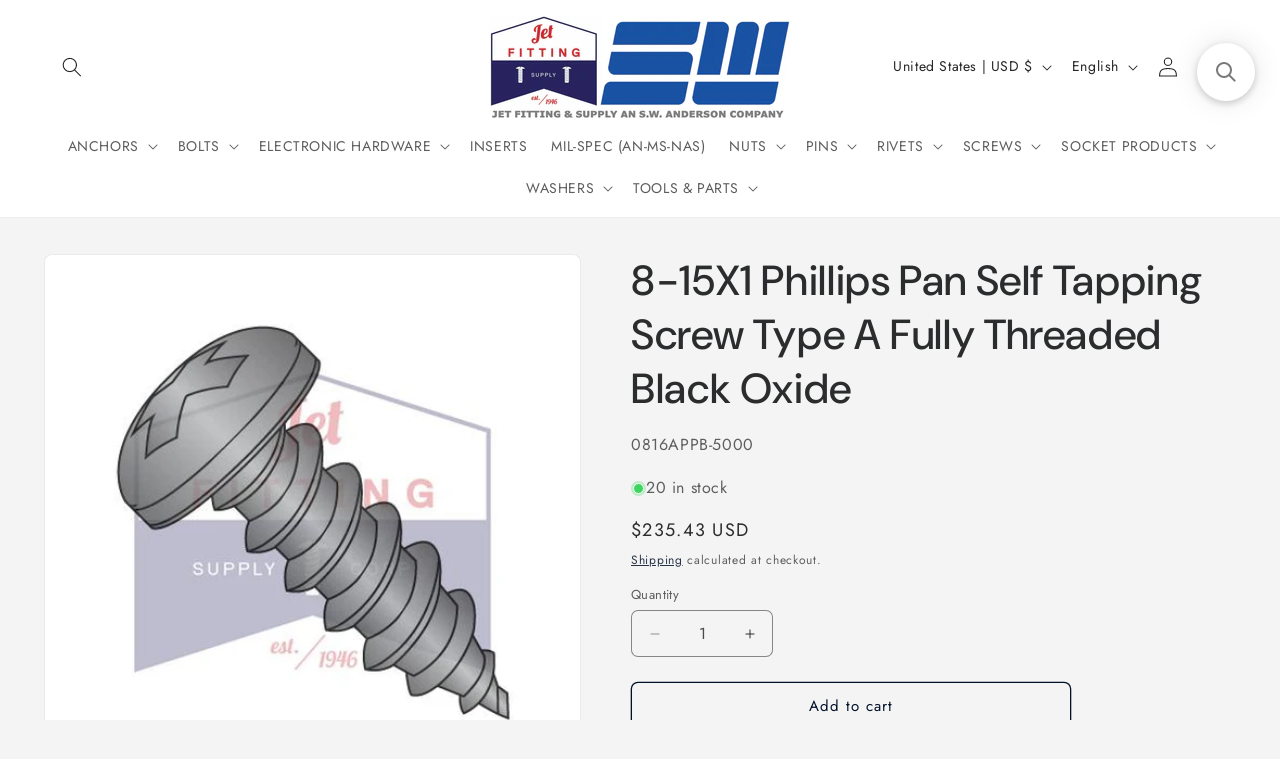

--- FILE ---
content_type: text/html; charset=utf-8
request_url: https://jetfitting.com/products/0816appb-5000
body_size: 36233
content:
<!doctype html>
<html class="js" lang="en">
  <head>
    <meta charset="utf-8">
    <meta http-equiv="X-UA-Compatible" content="IE=edge">
    <meta name="viewport" content="width=device-width,initial-scale=1">
    <meta name="theme-color" content="">
    <link rel="canonical" href="https://jetfitting.com/products/0816appb-5000"><link rel="icon" type="image/png" href="//jetfitting.com/cdn/shop/files/Jet_hires-2.jpg?crop=center&height=32&v=1668823900&width=32"><link rel="preconnect" href="https://fonts.shopifycdn.com" crossorigin><title>
      8-15X1 Phillips Pan Self Tapping Screw Type A Fully Threaded Black Oxi
 &ndash; Jet Fitting &amp; Supply</title>

    
      <meta name="description" content="SKU: 0816APPB-5000 Box Qty: 5,000 Weight per box: 25.6 lbs. Size: #8, Length: 1, Head: Pan, Drive: Phillips, Thread: Type A, Material: Steel, Finish: Black Oxide Item Specifications: Stpanflat100.pdf Additional Specifications: SttypeA, Sthole">
    

    

<meta property="og:site_name" content="Jet Fitting &amp; Supply">
<meta property="og:url" content="https://jetfitting.com/products/0816appb-5000">
<meta property="og:title" content="8-15X1 Phillips Pan Self Tapping Screw Type A Fully Threaded Black Oxi">
<meta property="og:type" content="product">
<meta property="og:description" content="SKU: 0816APPB-5000 Box Qty: 5,000 Weight per box: 25.6 lbs. Size: #8, Length: 1, Head: Pan, Drive: Phillips, Thread: Type A, Material: Steel, Finish: Black Oxide Item Specifications: Stpanflat100.pdf Additional Specifications: SttypeA, Sthole"><meta property="og:image" content="http://jetfitting.com/cdn/shop/products/APPB_ab8d9091-bdaa-4a3c-8f0c-c9515de8ca76.jpg?v=1564053466">
  <meta property="og:image:secure_url" content="https://jetfitting.com/cdn/shop/products/APPB_ab8d9091-bdaa-4a3c-8f0c-c9515de8ca76.jpg?v=1564053466">
  <meta property="og:image:width" content="500">
  <meta property="og:image:height" content="500"><meta property="og:price:amount" content="235.43">
  <meta property="og:price:currency" content="USD"><meta name="twitter:site" content="@https://x.com/jetfitting"><meta name="twitter:card" content="summary_large_image">
<meta name="twitter:title" content="8-15X1 Phillips Pan Self Tapping Screw Type A Fully Threaded Black Oxi">
<meta name="twitter:description" content="SKU: 0816APPB-5000 Box Qty: 5,000 Weight per box: 25.6 lbs. Size: #8, Length: 1, Head: Pan, Drive: Phillips, Thread: Type A, Material: Steel, Finish: Black Oxide Item Specifications: Stpanflat100.pdf Additional Specifications: SttypeA, Sthole">


    <script src="//jetfitting.com/cdn/shop/t/7/assets/constants.js?v=132983761750457495441750318306" defer="defer"></script>
    <script src="//jetfitting.com/cdn/shop/t/7/assets/pubsub.js?v=25310214064522200911750318308" defer="defer"></script>
    <script src="//jetfitting.com/cdn/shop/t/7/assets/global.js?v=184345515105158409801750318306" defer="defer"></script>
    <script src="//jetfitting.com/cdn/shop/t/7/assets/details-disclosure.js?v=13653116266235556501750318306" defer="defer"></script>
    <script src="//jetfitting.com/cdn/shop/t/7/assets/details-modal.js?v=25581673532751508451750318306" defer="defer"></script>
    <script src="//jetfitting.com/cdn/shop/t/7/assets/search-form.js?v=133129549252120666541750318308" defer="defer"></script><script src="//jetfitting.com/cdn/shop/t/7/assets/animations.js?v=88693664871331136111750318306" defer="defer"></script><script>window.performance && window.performance.mark && window.performance.mark('shopify.content_for_header.start');</script><meta name="google-site-verification" content="3oFNFNH-L2sk6U410Plxi5_gRY-vbHqLuJqp3QZUASM">
<meta id="shopify-digital-wallet" name="shopify-digital-wallet" content="/5678563437/digital_wallets/dialog">
<link rel="alternate" hreflang="x-default" href="https://jetfitting.com/products/0816appb-5000">
<link rel="alternate" hreflang="en" href="https://jetfitting.com/products/0816appb-5000">
<link rel="alternate" hreflang="es" href="https://jetfitting.com/es/products/0816appb-5000">
<link rel="alternate" type="application/json+oembed" href="https://jetfitting.com/products/0816appb-5000.oembed">
<script async="async" src="/checkouts/internal/preloads.js?locale=en-US"></script>
<script id="shopify-features" type="application/json">{"accessToken":"d5db80d40060f132d2630edf71383446","betas":["rich-media-storefront-analytics"],"domain":"jetfitting.com","predictiveSearch":true,"shopId":5678563437,"locale":"en"}</script>
<script>var Shopify = Shopify || {};
Shopify.shop = "jet-fitting-supply-corp.myshopify.com";
Shopify.locale = "en";
Shopify.currency = {"active":"USD","rate":"1.0"};
Shopify.country = "US";
Shopify.theme = {"name":"Trade","id":177954455852,"schema_name":"Trade","schema_version":"15.3.0","theme_store_id":2699,"role":"main"};
Shopify.theme.handle = "null";
Shopify.theme.style = {"id":null,"handle":null};
Shopify.cdnHost = "jetfitting.com/cdn";
Shopify.routes = Shopify.routes || {};
Shopify.routes.root = "/";</script>
<script type="module">!function(o){(o.Shopify=o.Shopify||{}).modules=!0}(window);</script>
<script>!function(o){function n(){var o=[];function n(){o.push(Array.prototype.slice.apply(arguments))}return n.q=o,n}var t=o.Shopify=o.Shopify||{};t.loadFeatures=n(),t.autoloadFeatures=n()}(window);</script>
<script id="shop-js-analytics" type="application/json">{"pageType":"product"}</script>
<script defer="defer" async type="module" src="//jetfitting.com/cdn/shopifycloud/shop-js/modules/v2/client.init-shop-cart-sync_BApSsMSl.en.esm.js"></script>
<script defer="defer" async type="module" src="//jetfitting.com/cdn/shopifycloud/shop-js/modules/v2/chunk.common_CBoos6YZ.esm.js"></script>
<script type="module">
  await import("//jetfitting.com/cdn/shopifycloud/shop-js/modules/v2/client.init-shop-cart-sync_BApSsMSl.en.esm.js");
await import("//jetfitting.com/cdn/shopifycloud/shop-js/modules/v2/chunk.common_CBoos6YZ.esm.js");

  window.Shopify.SignInWithShop?.initShopCartSync?.({"fedCMEnabled":true,"windoidEnabled":true});

</script>
<script>(function() {
  var isLoaded = false;
  function asyncLoad() {
    if (isLoaded) return;
    isLoaded = true;
    var urls = ["\/\/code.tidio.co\/fpk7amanzyhcvbosqfnmtiruj89heusr.js?shop=jet-fitting-supply-corp.myshopify.com","https:\/\/searchanise-ef84.kxcdn.com\/widgets\/shopify\/init.js?a=8o2a5u2F6Z\u0026shop=jet-fitting-supply-corp.myshopify.com"];
    for (var i = 0; i < urls.length; i++) {
      var s = document.createElement('script');
      s.type = 'text/javascript';
      s.async = true;
      s.src = urls[i];
      var x = document.getElementsByTagName('script')[0];
      x.parentNode.insertBefore(s, x);
    }
  };
  if(window.attachEvent) {
    window.attachEvent('onload', asyncLoad);
  } else {
    window.addEventListener('load', asyncLoad, false);
  }
})();</script>
<script id="__st">var __st={"a":5678563437,"offset":-28800,"reqid":"c097113a-785e-4bf8-9bf4-29c4830efe9e-1768934525","pageurl":"jetfitting.com\/products\/0816appb-5000","u":"4687e6bd24cb","p":"product","rtyp":"product","rid":3953641783405};</script>
<script>window.ShopifyPaypalV4VisibilityTracking = true;</script>
<script id="captcha-bootstrap">!function(){'use strict';const t='contact',e='account',n='new_comment',o=[[t,t],['blogs',n],['comments',n],[t,'customer']],c=[[e,'customer_login'],[e,'guest_login'],[e,'recover_customer_password'],[e,'create_customer']],r=t=>t.map((([t,e])=>`form[action*='/${t}']:not([data-nocaptcha='true']) input[name='form_type'][value='${e}']`)).join(','),a=t=>()=>t?[...document.querySelectorAll(t)].map((t=>t.form)):[];function s(){const t=[...o],e=r(t);return a(e)}const i='password',u='form_key',d=['recaptcha-v3-token','g-recaptcha-response','h-captcha-response',i],f=()=>{try{return window.sessionStorage}catch{return}},m='__shopify_v',_=t=>t.elements[u];function p(t,e,n=!1){try{const o=window.sessionStorage,c=JSON.parse(o.getItem(e)),{data:r}=function(t){const{data:e,action:n}=t;return t[m]||n?{data:e,action:n}:{data:t,action:n}}(c);for(const[e,n]of Object.entries(r))t.elements[e]&&(t.elements[e].value=n);n&&o.removeItem(e)}catch(o){console.error('form repopulation failed',{error:o})}}const l='form_type',E='cptcha';function T(t){t.dataset[E]=!0}const w=window,h=w.document,L='Shopify',v='ce_forms',y='captcha';let A=!1;((t,e)=>{const n=(g='f06e6c50-85a8-45c8-87d0-21a2b65856fe',I='https://cdn.shopify.com/shopifycloud/storefront-forms-hcaptcha/ce_storefront_forms_captcha_hcaptcha.v1.5.2.iife.js',D={infoText:'Protected by hCaptcha',privacyText:'Privacy',termsText:'Terms'},(t,e,n)=>{const o=w[L][v],c=o.bindForm;if(c)return c(t,g,e,D).then(n);var r;o.q.push([[t,g,e,D],n]),r=I,A||(h.body.append(Object.assign(h.createElement('script'),{id:'captcha-provider',async:!0,src:r})),A=!0)});var g,I,D;w[L]=w[L]||{},w[L][v]=w[L][v]||{},w[L][v].q=[],w[L][y]=w[L][y]||{},w[L][y].protect=function(t,e){n(t,void 0,e),T(t)},Object.freeze(w[L][y]),function(t,e,n,w,h,L){const[v,y,A,g]=function(t,e,n){const i=e?o:[],u=t?c:[],d=[...i,...u],f=r(d),m=r(i),_=r(d.filter((([t,e])=>n.includes(e))));return[a(f),a(m),a(_),s()]}(w,h,L),I=t=>{const e=t.target;return e instanceof HTMLFormElement?e:e&&e.form},D=t=>v().includes(t);t.addEventListener('submit',(t=>{const e=I(t);if(!e)return;const n=D(e)&&!e.dataset.hcaptchaBound&&!e.dataset.recaptchaBound,o=_(e),c=g().includes(e)&&(!o||!o.value);(n||c)&&t.preventDefault(),c&&!n&&(function(t){try{if(!f())return;!function(t){const e=f();if(!e)return;const n=_(t);if(!n)return;const o=n.value;o&&e.removeItem(o)}(t);const e=Array.from(Array(32),(()=>Math.random().toString(36)[2])).join('');!function(t,e){_(t)||t.append(Object.assign(document.createElement('input'),{type:'hidden',name:u})),t.elements[u].value=e}(t,e),function(t,e){const n=f();if(!n)return;const o=[...t.querySelectorAll(`input[type='${i}']`)].map((({name:t})=>t)),c=[...d,...o],r={};for(const[a,s]of new FormData(t).entries())c.includes(a)||(r[a]=s);n.setItem(e,JSON.stringify({[m]:1,action:t.action,data:r}))}(t,e)}catch(e){console.error('failed to persist form',e)}}(e),e.submit())}));const S=(t,e)=>{t&&!t.dataset[E]&&(n(t,e.some((e=>e===t))),T(t))};for(const o of['focusin','change'])t.addEventListener(o,(t=>{const e=I(t);D(e)&&S(e,y())}));const B=e.get('form_key'),M=e.get(l),P=B&&M;t.addEventListener('DOMContentLoaded',(()=>{const t=y();if(P)for(const e of t)e.elements[l].value===M&&p(e,B);[...new Set([...A(),...v().filter((t=>'true'===t.dataset.shopifyCaptcha))])].forEach((e=>S(e,t)))}))}(h,new URLSearchParams(w.location.search),n,t,e,['guest_login'])})(!0,!0)}();</script>
<script integrity="sha256-4kQ18oKyAcykRKYeNunJcIwy7WH5gtpwJnB7kiuLZ1E=" data-source-attribution="shopify.loadfeatures" defer="defer" src="//jetfitting.com/cdn/shopifycloud/storefront/assets/storefront/load_feature-a0a9edcb.js" crossorigin="anonymous"></script>
<script data-source-attribution="shopify.dynamic_checkout.dynamic.init">var Shopify=Shopify||{};Shopify.PaymentButton=Shopify.PaymentButton||{isStorefrontPortableWallets:!0,init:function(){window.Shopify.PaymentButton.init=function(){};var t=document.createElement("script");t.src="https://jetfitting.com/cdn/shopifycloud/portable-wallets/latest/portable-wallets.en.js",t.type="module",document.head.appendChild(t)}};
</script>
<script data-source-attribution="shopify.dynamic_checkout.buyer_consent">
  function portableWalletsHideBuyerConsent(e){var t=document.getElementById("shopify-buyer-consent"),n=document.getElementById("shopify-subscription-policy-button");t&&n&&(t.classList.add("hidden"),t.setAttribute("aria-hidden","true"),n.removeEventListener("click",e))}function portableWalletsShowBuyerConsent(e){var t=document.getElementById("shopify-buyer-consent"),n=document.getElementById("shopify-subscription-policy-button");t&&n&&(t.classList.remove("hidden"),t.removeAttribute("aria-hidden"),n.addEventListener("click",e))}window.Shopify?.PaymentButton&&(window.Shopify.PaymentButton.hideBuyerConsent=portableWalletsHideBuyerConsent,window.Shopify.PaymentButton.showBuyerConsent=portableWalletsShowBuyerConsent);
</script>
<script>
  function portableWalletsCleanup(e){e&&e.src&&console.error("Failed to load portable wallets script "+e.src);var t=document.querySelectorAll("shopify-accelerated-checkout .shopify-payment-button__skeleton, shopify-accelerated-checkout-cart .wallet-cart-button__skeleton"),e=document.getElementById("shopify-buyer-consent");for(let e=0;e<t.length;e++)t[e].remove();e&&e.remove()}function portableWalletsNotLoadedAsModule(e){e instanceof ErrorEvent&&"string"==typeof e.message&&e.message.includes("import.meta")&&"string"==typeof e.filename&&e.filename.includes("portable-wallets")&&(window.removeEventListener("error",portableWalletsNotLoadedAsModule),window.Shopify.PaymentButton.failedToLoad=e,"loading"===document.readyState?document.addEventListener("DOMContentLoaded",window.Shopify.PaymentButton.init):window.Shopify.PaymentButton.init())}window.addEventListener("error",portableWalletsNotLoadedAsModule);
</script>

<script type="module" src="https://jetfitting.com/cdn/shopifycloud/portable-wallets/latest/portable-wallets.en.js" onError="portableWalletsCleanup(this)" crossorigin="anonymous"></script>
<script nomodule>
  document.addEventListener("DOMContentLoaded", portableWalletsCleanup);
</script>

<script id='scb4127' type='text/javascript' async='' src='https://jetfitting.com/cdn/shopifycloud/privacy-banner/storefront-banner.js'></script><link id="shopify-accelerated-checkout-styles" rel="stylesheet" media="screen" href="https://jetfitting.com/cdn/shopifycloud/portable-wallets/latest/accelerated-checkout-backwards-compat.css" crossorigin="anonymous">
<style id="shopify-accelerated-checkout-cart">
        #shopify-buyer-consent {
  margin-top: 1em;
  display: inline-block;
  width: 100%;
}

#shopify-buyer-consent.hidden {
  display: none;
}

#shopify-subscription-policy-button {
  background: none;
  border: none;
  padding: 0;
  text-decoration: underline;
  font-size: inherit;
  cursor: pointer;
}

#shopify-subscription-policy-button::before {
  box-shadow: none;
}

      </style>
<script id="sections-script" data-sections="header" defer="defer" src="//jetfitting.com/cdn/shop/t/7/compiled_assets/scripts.js?v=3647"></script>
<script>window.performance && window.performance.mark && window.performance.mark('shopify.content_for_header.end');</script>


    <style data-shopify>
      @font-face {
  font-family: Jost;
  font-weight: 400;
  font-style: normal;
  font-display: swap;
  src: url("//jetfitting.com/cdn/fonts/jost/jost_n4.d47a1b6347ce4a4c9f437608011273009d91f2b7.woff2") format("woff2"),
       url("//jetfitting.com/cdn/fonts/jost/jost_n4.791c46290e672b3f85c3d1c651ef2efa3819eadd.woff") format("woff");
}

      @font-face {
  font-family: Jost;
  font-weight: 700;
  font-style: normal;
  font-display: swap;
  src: url("//jetfitting.com/cdn/fonts/jost/jost_n7.921dc18c13fa0b0c94c5e2517ffe06139c3615a3.woff2") format("woff2"),
       url("//jetfitting.com/cdn/fonts/jost/jost_n7.cbfc16c98c1e195f46c536e775e4e959c5f2f22b.woff") format("woff");
}

      @font-face {
  font-family: Jost;
  font-weight: 400;
  font-style: italic;
  font-display: swap;
  src: url("//jetfitting.com/cdn/fonts/jost/jost_i4.b690098389649750ada222b9763d55796c5283a5.woff2") format("woff2"),
       url("//jetfitting.com/cdn/fonts/jost/jost_i4.fd766415a47e50b9e391ae7ec04e2ae25e7e28b0.woff") format("woff");
}

      @font-face {
  font-family: Jost;
  font-weight: 700;
  font-style: italic;
  font-display: swap;
  src: url("//jetfitting.com/cdn/fonts/jost/jost_i7.d8201b854e41e19d7ed9b1a31fe4fe71deea6d3f.woff2") format("woff2"),
       url("//jetfitting.com/cdn/fonts/jost/jost_i7.eae515c34e26b6c853efddc3fc0c552e0de63757.woff") format("woff");
}

      @font-face {
  font-family: "DM Sans";
  font-weight: 500;
  font-style: normal;
  font-display: swap;
  src: url("//jetfitting.com/cdn/fonts/dm_sans/dmsans_n5.8a0f1984c77eb7186ceb87c4da2173ff65eb012e.woff2") format("woff2"),
       url("//jetfitting.com/cdn/fonts/dm_sans/dmsans_n5.9ad2e755a89e15b3d6c53259daad5fc9609888e6.woff") format("woff");
}


      
        :root,
        .color-scheme-1 {
          --color-background: 244,244,244;
        
          --gradient-background: #f4f4f4;
        

        

        --color-foreground: 43,44,45;
        --color-background-contrast: 180,180,180;
        --color-shadow: 0,17,40;
        --color-button: 183,172,162;
        --color-button-text: 38,38,38;
        --color-secondary-button: 244,244,244;
        --color-secondary-button-text: 0,17,40;
        --color-link: 0,17,40;
        --color-badge-foreground: 43,44,45;
        --color-badge-background: 244,244,244;
        --color-badge-border: 43,44,45;
        --payment-terms-background-color: rgb(244 244 244);
      }
      
        
        .color-scheme-2 {
          --color-background: 255,255,255;
        
          --gradient-background: #ffffff;
        

        

        --color-foreground: 38,38,38;
        --color-background-contrast: 191,191,191;
        --color-shadow: 0,17,40;
        --color-button: 121,112,104;
        --color-button-text: 255,255,255;
        --color-secondary-button: 255,255,255;
        --color-secondary-button-text: 121,117,114;
        --color-link: 121,117,114;
        --color-badge-foreground: 38,38,38;
        --color-badge-background: 255,255,255;
        --color-badge-border: 38,38,38;
        --payment-terms-background-color: rgb(255 255 255);
      }
      
        
        .color-scheme-3 {
          --color-background: 194,183,172;
        
          --gradient-background: #c2b7ac;
        

        

        --color-foreground: 38,38,38;
        --color-background-contrast: 137,119,101;
        --color-shadow: 0,17,40;
        --color-button: 253,253,253;
        --color-button-text: 38,38,38;
        --color-secondary-button: 194,183,172;
        --color-secondary-button-text: 84,72,60;
        --color-link: 84,72,60;
        --color-badge-foreground: 38,38,38;
        --color-badge-background: 194,183,172;
        --color-badge-border: 38,38,38;
        --payment-terms-background-color: rgb(194 183 172);
      }
      
        
        .color-scheme-4 {
          --color-background: 28,34,40;
        
          --gradient-background: #1c2228;
        

        

        --color-foreground: 255,255,255;
        --color-background-contrast: 39,47,55;
        --color-shadow: 0,17,40;
        --color-button: 255,255,255;
        --color-button-text: 0,17,40;
        --color-secondary-button: 28,34,40;
        --color-secondary-button-text: 255,255,255;
        --color-link: 255,255,255;
        --color-badge-foreground: 255,255,255;
        --color-badge-background: 28,34,40;
        --color-badge-border: 255,255,255;
        --payment-terms-background-color: rgb(28 34 40);
      }
      
        
        .color-scheme-5 {
          --color-background: 50,56,65;
        
          --gradient-background: #323841;
        

        

        --color-foreground: 255,255,255;
        --color-background-contrast: 61,68,79;
        --color-shadow: 0,17,40;
        --color-button: 183,172,162;
        --color-button-text: 38,38,38;
        --color-secondary-button: 50,56,65;
        --color-secondary-button-text: 255,255,255;
        --color-link: 255,255,255;
        --color-badge-foreground: 255,255,255;
        --color-badge-background: 50,56,65;
        --color-badge-border: 255,255,255;
        --payment-terms-background-color: rgb(50 56 65);
      }
      

      body, .color-scheme-1, .color-scheme-2, .color-scheme-3, .color-scheme-4, .color-scheme-5 {
        color: rgba(var(--color-foreground), 0.75);
        background-color: rgb(var(--color-background));
      }

      :root {
        --font-body-family: Jost, sans-serif;
        --font-body-style: normal;
        --font-body-weight: 400;
        --font-body-weight-bold: 700;

        --font-heading-family: "DM Sans", sans-serif;
        --font-heading-style: normal;
        --font-heading-weight: 500;

        --font-body-scale: 1.0;
        --font-heading-scale: 1.05;

        --media-padding: px;
        --media-border-opacity: 0.05;
        --media-border-width: 1px;
        --media-radius: 8px;
        --media-shadow-opacity: 0.0;
        --media-shadow-horizontal-offset: 0px;
        --media-shadow-vertical-offset: 4px;
        --media-shadow-blur-radius: 5px;
        --media-shadow-visible: 0;

        --page-width: 130rem;
        --page-width-margin: 0rem;

        --product-card-image-padding: 1.2rem;
        --product-card-corner-radius: 0.8rem;
        --product-card-text-alignment: left;
        --product-card-border-width: 0.0rem;
        --product-card-border-opacity: 0.1;
        --product-card-shadow-opacity: 0.0;
        --product-card-shadow-visible: 0;
        --product-card-shadow-horizontal-offset: 0.0rem;
        --product-card-shadow-vertical-offset: 0.4rem;
        --product-card-shadow-blur-radius: 0.5rem;

        --collection-card-image-padding: 0.0rem;
        --collection-card-corner-radius: 0.8rem;
        --collection-card-text-alignment: left;
        --collection-card-border-width: 0.0rem;
        --collection-card-border-opacity: 0.1;
        --collection-card-shadow-opacity: 0.0;
        --collection-card-shadow-visible: 0;
        --collection-card-shadow-horizontal-offset: 0.0rem;
        --collection-card-shadow-vertical-offset: 0.4rem;
        --collection-card-shadow-blur-radius: 0.5rem;

        --blog-card-image-padding: 0.0rem;
        --blog-card-corner-radius: 0.8rem;
        --blog-card-text-alignment: left;
        --blog-card-border-width: 0.0rem;
        --blog-card-border-opacity: 0.1;
        --blog-card-shadow-opacity: 0.0;
        --blog-card-shadow-visible: 0;
        --blog-card-shadow-horizontal-offset: 0.0rem;
        --blog-card-shadow-vertical-offset: 0.4rem;
        --blog-card-shadow-blur-radius: 0.5rem;

        --badge-corner-radius: 4.0rem;

        --popup-border-width: 1px;
        --popup-border-opacity: 0.1;
        --popup-corner-radius: 8px;
        --popup-shadow-opacity: 0.05;
        --popup-shadow-horizontal-offset: 0px;
        --popup-shadow-vertical-offset: 4px;
        --popup-shadow-blur-radius: 5px;

        --drawer-border-width: 1px;
        --drawer-border-opacity: 0.1;
        --drawer-shadow-opacity: 0.0;
        --drawer-shadow-horizontal-offset: 0px;
        --drawer-shadow-vertical-offset: 4px;
        --drawer-shadow-blur-radius: 5px;

        --spacing-sections-desktop: 0px;
        --spacing-sections-mobile: 0px;

        --grid-desktop-vertical-spacing: 12px;
        --grid-desktop-horizontal-spacing: 12px;
        --grid-mobile-vertical-spacing: 6px;
        --grid-mobile-horizontal-spacing: 6px;

        --text-boxes-border-opacity: 0.1;
        --text-boxes-border-width: 0px;
        --text-boxes-radius: 8px;
        --text-boxes-shadow-opacity: 0.0;
        --text-boxes-shadow-visible: 0;
        --text-boxes-shadow-horizontal-offset: 0px;
        --text-boxes-shadow-vertical-offset: 4px;
        --text-boxes-shadow-blur-radius: 5px;

        --buttons-radius: 6px;
        --buttons-radius-outset: 7px;
        --buttons-border-width: 1px;
        --buttons-border-opacity: 1.0;
        --buttons-shadow-opacity: 0.0;
        --buttons-shadow-visible: 0;
        --buttons-shadow-horizontal-offset: 0px;
        --buttons-shadow-vertical-offset: 4px;
        --buttons-shadow-blur-radius: 5px;
        --buttons-border-offset: 0.3px;

        --inputs-radius: 6px;
        --inputs-border-width: 1px;
        --inputs-border-opacity: 0.55;
        --inputs-shadow-opacity: 0.0;
        --inputs-shadow-horizontal-offset: 0px;
        --inputs-margin-offset: 0px;
        --inputs-shadow-vertical-offset: 4px;
        --inputs-shadow-blur-radius: 5px;
        --inputs-radius-outset: 7px;

        --variant-pills-radius: 40px;
        --variant-pills-border-width: 1px;
        --variant-pills-border-opacity: 0.55;
        --variant-pills-shadow-opacity: 0.0;
        --variant-pills-shadow-horizontal-offset: 0px;
        --variant-pills-shadow-vertical-offset: 4px;
        --variant-pills-shadow-blur-radius: 5px;
      }

      *,
      *::before,
      *::after {
        box-sizing: inherit;
      }

      html {
        box-sizing: border-box;
        font-size: calc(var(--font-body-scale) * 62.5%);
        height: 100%;
      }

      body {
        display: grid;
        grid-template-rows: auto auto 1fr auto;
        grid-template-columns: 100%;
        min-height: 100%;
        margin: 0;
        font-size: 1.5rem;
        letter-spacing: 0.06rem;
        line-height: calc(1 + 0.8 / var(--font-body-scale));
        font-family: var(--font-body-family);
        font-style: var(--font-body-style);
        font-weight: var(--font-body-weight);
      }

      @media screen and (min-width: 750px) {
        body {
          font-size: 1.6rem;
        }
      }
    </style>

    <link href="//jetfitting.com/cdn/shop/t/7/assets/base.css?v=159841507637079171801750318306" rel="stylesheet" type="text/css" media="all" />
    <link rel="stylesheet" href="//jetfitting.com/cdn/shop/t/7/assets/component-cart-items.css?v=123238115697927560811750318306" media="print" onload="this.media='all'">
      <link rel="preload" as="font" href="//jetfitting.com/cdn/fonts/jost/jost_n4.d47a1b6347ce4a4c9f437608011273009d91f2b7.woff2" type="font/woff2" crossorigin>
      

      <link rel="preload" as="font" href="//jetfitting.com/cdn/fonts/dm_sans/dmsans_n5.8a0f1984c77eb7186ceb87c4da2173ff65eb012e.woff2" type="font/woff2" crossorigin>
      
<link href="//jetfitting.com/cdn/shop/t/7/assets/component-localization-form.css?v=170315343355214948141750318306" rel="stylesheet" type="text/css" media="all" />
      <script src="//jetfitting.com/cdn/shop/t/7/assets/localization-form.js?v=144176611646395275351750318308" defer="defer"></script><link
        rel="stylesheet"
        href="//jetfitting.com/cdn/shop/t/7/assets/component-predictive-search.css?v=118923337488134913561750318306"
        media="print"
        onload="this.media='all'"
      ><script>
      if (Shopify.designMode) {
        document.documentElement.classList.add('shopify-design-mode');
      }
    </script>
  

<!-- BEGIN app block: shopify://apps/pagefly-page-builder/blocks/app-embed/83e179f7-59a0-4589-8c66-c0dddf959200 -->

<!-- BEGIN app snippet: pagefly-cro-ab-testing-main -->







<script>
  ;(function () {
    const url = new URL(window.location)
    const viewParam = url.searchParams.get('view')
    if (viewParam && viewParam.includes('variant-pf-')) {
      url.searchParams.set('pf_v', viewParam)
      url.searchParams.delete('view')
      window.history.replaceState({}, '', url)
    }
  })()
</script>



<script type='module'>
  
  window.PAGEFLY_CRO = window.PAGEFLY_CRO || {}

  window.PAGEFLY_CRO['data_debug'] = {
    original_template_suffix: "all_products",
    allow_ab_test: false,
    ab_test_start_time: 0,
    ab_test_end_time: 0,
    today_date_time: 1768934525000,
  }
  window.PAGEFLY_CRO['GA4'] = { enabled: false}
</script>

<!-- END app snippet -->








  <script src='https://cdn.shopify.com/extensions/019bb4f9-aed6-78a3-be91-e9d44663e6bf/pagefly-page-builder-215/assets/pagefly-helper.js' defer='defer'></script>

  <script src='https://cdn.shopify.com/extensions/019bb4f9-aed6-78a3-be91-e9d44663e6bf/pagefly-page-builder-215/assets/pagefly-general-helper.js' defer='defer'></script>

  <script src='https://cdn.shopify.com/extensions/019bb4f9-aed6-78a3-be91-e9d44663e6bf/pagefly-page-builder-215/assets/pagefly-snap-slider.js' defer='defer'></script>

  <script src='https://cdn.shopify.com/extensions/019bb4f9-aed6-78a3-be91-e9d44663e6bf/pagefly-page-builder-215/assets/pagefly-slideshow-v3.js' defer='defer'></script>

  <script src='https://cdn.shopify.com/extensions/019bb4f9-aed6-78a3-be91-e9d44663e6bf/pagefly-page-builder-215/assets/pagefly-slideshow-v4.js' defer='defer'></script>

  <script src='https://cdn.shopify.com/extensions/019bb4f9-aed6-78a3-be91-e9d44663e6bf/pagefly-page-builder-215/assets/pagefly-glider.js' defer='defer'></script>

  <script src='https://cdn.shopify.com/extensions/019bb4f9-aed6-78a3-be91-e9d44663e6bf/pagefly-page-builder-215/assets/pagefly-slideshow-v1-v2.js' defer='defer'></script>

  <script src='https://cdn.shopify.com/extensions/019bb4f9-aed6-78a3-be91-e9d44663e6bf/pagefly-page-builder-215/assets/pagefly-product-media.js' defer='defer'></script>

  <script src='https://cdn.shopify.com/extensions/019bb4f9-aed6-78a3-be91-e9d44663e6bf/pagefly-page-builder-215/assets/pagefly-product.js' defer='defer'></script>


<script id='pagefly-helper-data' type='application/json'>
  {
    "page_optimization": {
      "assets_prefetching": false
    },
    "elements_asset_mapper": {
      "Accordion": "https://cdn.shopify.com/extensions/019bb4f9-aed6-78a3-be91-e9d44663e6bf/pagefly-page-builder-215/assets/pagefly-accordion.js",
      "Accordion3": "https://cdn.shopify.com/extensions/019bb4f9-aed6-78a3-be91-e9d44663e6bf/pagefly-page-builder-215/assets/pagefly-accordion3.js",
      "CountDown": "https://cdn.shopify.com/extensions/019bb4f9-aed6-78a3-be91-e9d44663e6bf/pagefly-page-builder-215/assets/pagefly-countdown.js",
      "GMap1": "https://cdn.shopify.com/extensions/019bb4f9-aed6-78a3-be91-e9d44663e6bf/pagefly-page-builder-215/assets/pagefly-gmap.js",
      "GMap2": "https://cdn.shopify.com/extensions/019bb4f9-aed6-78a3-be91-e9d44663e6bf/pagefly-page-builder-215/assets/pagefly-gmap.js",
      "GMapBasicV2": "https://cdn.shopify.com/extensions/019bb4f9-aed6-78a3-be91-e9d44663e6bf/pagefly-page-builder-215/assets/pagefly-gmap.js",
      "GMapAdvancedV2": "https://cdn.shopify.com/extensions/019bb4f9-aed6-78a3-be91-e9d44663e6bf/pagefly-page-builder-215/assets/pagefly-gmap.js",
      "HTML.Video": "https://cdn.shopify.com/extensions/019bb4f9-aed6-78a3-be91-e9d44663e6bf/pagefly-page-builder-215/assets/pagefly-htmlvideo.js",
      "HTML.Video2": "https://cdn.shopify.com/extensions/019bb4f9-aed6-78a3-be91-e9d44663e6bf/pagefly-page-builder-215/assets/pagefly-htmlvideo2.js",
      "HTML.Video3": "https://cdn.shopify.com/extensions/019bb4f9-aed6-78a3-be91-e9d44663e6bf/pagefly-page-builder-215/assets/pagefly-htmlvideo2.js",
      "BackgroundVideo": "https://cdn.shopify.com/extensions/019bb4f9-aed6-78a3-be91-e9d44663e6bf/pagefly-page-builder-215/assets/pagefly-htmlvideo2.js",
      "Instagram": "https://cdn.shopify.com/extensions/019bb4f9-aed6-78a3-be91-e9d44663e6bf/pagefly-page-builder-215/assets/pagefly-instagram.js",
      "Instagram2": "https://cdn.shopify.com/extensions/019bb4f9-aed6-78a3-be91-e9d44663e6bf/pagefly-page-builder-215/assets/pagefly-instagram.js",
      "Insta3": "https://cdn.shopify.com/extensions/019bb4f9-aed6-78a3-be91-e9d44663e6bf/pagefly-page-builder-215/assets/pagefly-instagram3.js",
      "Tabs": "https://cdn.shopify.com/extensions/019bb4f9-aed6-78a3-be91-e9d44663e6bf/pagefly-page-builder-215/assets/pagefly-tab.js",
      "Tabs3": "https://cdn.shopify.com/extensions/019bb4f9-aed6-78a3-be91-e9d44663e6bf/pagefly-page-builder-215/assets/pagefly-tab3.js",
      "ProductBox": "https://cdn.shopify.com/extensions/019bb4f9-aed6-78a3-be91-e9d44663e6bf/pagefly-page-builder-215/assets/pagefly-cart.js",
      "FBPageBox2": "https://cdn.shopify.com/extensions/019bb4f9-aed6-78a3-be91-e9d44663e6bf/pagefly-page-builder-215/assets/pagefly-facebook.js",
      "FBLikeButton2": "https://cdn.shopify.com/extensions/019bb4f9-aed6-78a3-be91-e9d44663e6bf/pagefly-page-builder-215/assets/pagefly-facebook.js",
      "TwitterFeed2": "https://cdn.shopify.com/extensions/019bb4f9-aed6-78a3-be91-e9d44663e6bf/pagefly-page-builder-215/assets/pagefly-twitter.js",
      "Paragraph4": "https://cdn.shopify.com/extensions/019bb4f9-aed6-78a3-be91-e9d44663e6bf/pagefly-page-builder-215/assets/pagefly-paragraph4.js",

      "AliReviews": "https://cdn.shopify.com/extensions/019bb4f9-aed6-78a3-be91-e9d44663e6bf/pagefly-page-builder-215/assets/pagefly-3rd-elements.js",
      "BackInStock": "https://cdn.shopify.com/extensions/019bb4f9-aed6-78a3-be91-e9d44663e6bf/pagefly-page-builder-215/assets/pagefly-3rd-elements.js",
      "GloboBackInStock": "https://cdn.shopify.com/extensions/019bb4f9-aed6-78a3-be91-e9d44663e6bf/pagefly-page-builder-215/assets/pagefly-3rd-elements.js",
      "GrowaveWishlist": "https://cdn.shopify.com/extensions/019bb4f9-aed6-78a3-be91-e9d44663e6bf/pagefly-page-builder-215/assets/pagefly-3rd-elements.js",
      "InfiniteOptionsShopPad": "https://cdn.shopify.com/extensions/019bb4f9-aed6-78a3-be91-e9d44663e6bf/pagefly-page-builder-215/assets/pagefly-3rd-elements.js",
      "InkybayProductPersonalizer": "https://cdn.shopify.com/extensions/019bb4f9-aed6-78a3-be91-e9d44663e6bf/pagefly-page-builder-215/assets/pagefly-3rd-elements.js",
      "LimeSpot": "https://cdn.shopify.com/extensions/019bb4f9-aed6-78a3-be91-e9d44663e6bf/pagefly-page-builder-215/assets/pagefly-3rd-elements.js",
      "Loox": "https://cdn.shopify.com/extensions/019bb4f9-aed6-78a3-be91-e9d44663e6bf/pagefly-page-builder-215/assets/pagefly-3rd-elements.js",
      "Opinew": "https://cdn.shopify.com/extensions/019bb4f9-aed6-78a3-be91-e9d44663e6bf/pagefly-page-builder-215/assets/pagefly-3rd-elements.js",
      "Powr": "https://cdn.shopify.com/extensions/019bb4f9-aed6-78a3-be91-e9d44663e6bf/pagefly-page-builder-215/assets/pagefly-3rd-elements.js",
      "ProductReviews": "https://cdn.shopify.com/extensions/019bb4f9-aed6-78a3-be91-e9d44663e6bf/pagefly-page-builder-215/assets/pagefly-3rd-elements.js",
      "PushOwl": "https://cdn.shopify.com/extensions/019bb4f9-aed6-78a3-be91-e9d44663e6bf/pagefly-page-builder-215/assets/pagefly-3rd-elements.js",
      "ReCharge": "https://cdn.shopify.com/extensions/019bb4f9-aed6-78a3-be91-e9d44663e6bf/pagefly-page-builder-215/assets/pagefly-3rd-elements.js",
      "Rivyo": "https://cdn.shopify.com/extensions/019bb4f9-aed6-78a3-be91-e9d44663e6bf/pagefly-page-builder-215/assets/pagefly-3rd-elements.js",
      "TrackingMore": "https://cdn.shopify.com/extensions/019bb4f9-aed6-78a3-be91-e9d44663e6bf/pagefly-page-builder-215/assets/pagefly-3rd-elements.js",
      "Vitals": "https://cdn.shopify.com/extensions/019bb4f9-aed6-78a3-be91-e9d44663e6bf/pagefly-page-builder-215/assets/pagefly-3rd-elements.js",
      "Wiser": "https://cdn.shopify.com/extensions/019bb4f9-aed6-78a3-be91-e9d44663e6bf/pagefly-page-builder-215/assets/pagefly-3rd-elements.js"
    },
    "custom_elements_mapper": {
      "pf-click-action-element": "https://cdn.shopify.com/extensions/019bb4f9-aed6-78a3-be91-e9d44663e6bf/pagefly-page-builder-215/assets/pagefly-click-action-element.js",
      "pf-dialog-element": "https://cdn.shopify.com/extensions/019bb4f9-aed6-78a3-be91-e9d44663e6bf/pagefly-page-builder-215/assets/pagefly-dialog-element.js"
    }
  }
</script>


<!-- END app block --><link href="https://monorail-edge.shopifysvc.com" rel="dns-prefetch">
<script>(function(){if ("sendBeacon" in navigator && "performance" in window) {try {var session_token_from_headers = performance.getEntriesByType('navigation')[0].serverTiming.find(x => x.name == '_s').description;} catch {var session_token_from_headers = undefined;}var session_cookie_matches = document.cookie.match(/_shopify_s=([^;]*)/);var session_token_from_cookie = session_cookie_matches && session_cookie_matches.length === 2 ? session_cookie_matches[1] : "";var session_token = session_token_from_headers || session_token_from_cookie || "";function handle_abandonment_event(e) {var entries = performance.getEntries().filter(function(entry) {return /monorail-edge.shopifysvc.com/.test(entry.name);});if (!window.abandonment_tracked && entries.length === 0) {window.abandonment_tracked = true;var currentMs = Date.now();var navigation_start = performance.timing.navigationStart;var payload = {shop_id: 5678563437,url: window.location.href,navigation_start,duration: currentMs - navigation_start,session_token,page_type: "product"};window.navigator.sendBeacon("https://monorail-edge.shopifysvc.com/v1/produce", JSON.stringify({schema_id: "online_store_buyer_site_abandonment/1.1",payload: payload,metadata: {event_created_at_ms: currentMs,event_sent_at_ms: currentMs}}));}}window.addEventListener('pagehide', handle_abandonment_event);}}());</script>
<script id="web-pixels-manager-setup">(function e(e,d,r,n,o){if(void 0===o&&(o={}),!Boolean(null===(a=null===(i=window.Shopify)||void 0===i?void 0:i.analytics)||void 0===a?void 0:a.replayQueue)){var i,a;window.Shopify=window.Shopify||{};var t=window.Shopify;t.analytics=t.analytics||{};var s=t.analytics;s.replayQueue=[],s.publish=function(e,d,r){return s.replayQueue.push([e,d,r]),!0};try{self.performance.mark("wpm:start")}catch(e){}var l=function(){var e={modern:/Edge?\/(1{2}[4-9]|1[2-9]\d|[2-9]\d{2}|\d{4,})\.\d+(\.\d+|)|Firefox\/(1{2}[4-9]|1[2-9]\d|[2-9]\d{2}|\d{4,})\.\d+(\.\d+|)|Chrom(ium|e)\/(9{2}|\d{3,})\.\d+(\.\d+|)|(Maci|X1{2}).+ Version\/(15\.\d+|(1[6-9]|[2-9]\d|\d{3,})\.\d+)([,.]\d+|)( \(\w+\)|)( Mobile\/\w+|) Safari\/|Chrome.+OPR\/(9{2}|\d{3,})\.\d+\.\d+|(CPU[ +]OS|iPhone[ +]OS|CPU[ +]iPhone|CPU IPhone OS|CPU iPad OS)[ +]+(15[._]\d+|(1[6-9]|[2-9]\d|\d{3,})[._]\d+)([._]\d+|)|Android:?[ /-](13[3-9]|1[4-9]\d|[2-9]\d{2}|\d{4,})(\.\d+|)(\.\d+|)|Android.+Firefox\/(13[5-9]|1[4-9]\d|[2-9]\d{2}|\d{4,})\.\d+(\.\d+|)|Android.+Chrom(ium|e)\/(13[3-9]|1[4-9]\d|[2-9]\d{2}|\d{4,})\.\d+(\.\d+|)|SamsungBrowser\/([2-9]\d|\d{3,})\.\d+/,legacy:/Edge?\/(1[6-9]|[2-9]\d|\d{3,})\.\d+(\.\d+|)|Firefox\/(5[4-9]|[6-9]\d|\d{3,})\.\d+(\.\d+|)|Chrom(ium|e)\/(5[1-9]|[6-9]\d|\d{3,})\.\d+(\.\d+|)([\d.]+$|.*Safari\/(?![\d.]+ Edge\/[\d.]+$))|(Maci|X1{2}).+ Version\/(10\.\d+|(1[1-9]|[2-9]\d|\d{3,})\.\d+)([,.]\d+|)( \(\w+\)|)( Mobile\/\w+|) Safari\/|Chrome.+OPR\/(3[89]|[4-9]\d|\d{3,})\.\d+\.\d+|(CPU[ +]OS|iPhone[ +]OS|CPU[ +]iPhone|CPU IPhone OS|CPU iPad OS)[ +]+(10[._]\d+|(1[1-9]|[2-9]\d|\d{3,})[._]\d+)([._]\d+|)|Android:?[ /-](13[3-9]|1[4-9]\d|[2-9]\d{2}|\d{4,})(\.\d+|)(\.\d+|)|Mobile Safari.+OPR\/([89]\d|\d{3,})\.\d+\.\d+|Android.+Firefox\/(13[5-9]|1[4-9]\d|[2-9]\d{2}|\d{4,})\.\d+(\.\d+|)|Android.+Chrom(ium|e)\/(13[3-9]|1[4-9]\d|[2-9]\d{2}|\d{4,})\.\d+(\.\d+|)|Android.+(UC? ?Browser|UCWEB|U3)[ /]?(15\.([5-9]|\d{2,})|(1[6-9]|[2-9]\d|\d{3,})\.\d+)\.\d+|SamsungBrowser\/(5\.\d+|([6-9]|\d{2,})\.\d+)|Android.+MQ{2}Browser\/(14(\.(9|\d{2,})|)|(1[5-9]|[2-9]\d|\d{3,})(\.\d+|))(\.\d+|)|K[Aa][Ii]OS\/(3\.\d+|([4-9]|\d{2,})\.\d+)(\.\d+|)/},d=e.modern,r=e.legacy,n=navigator.userAgent;return n.match(d)?"modern":n.match(r)?"legacy":"unknown"}(),u="modern"===l?"modern":"legacy",c=(null!=n?n:{modern:"",legacy:""})[u],f=function(e){return[e.baseUrl,"/wpm","/b",e.hashVersion,"modern"===e.buildTarget?"m":"l",".js"].join("")}({baseUrl:d,hashVersion:r,buildTarget:u}),m=function(e){var d=e.version,r=e.bundleTarget,n=e.surface,o=e.pageUrl,i=e.monorailEndpoint;return{emit:function(e){var a=e.status,t=e.errorMsg,s=(new Date).getTime(),l=JSON.stringify({metadata:{event_sent_at_ms:s},events:[{schema_id:"web_pixels_manager_load/3.1",payload:{version:d,bundle_target:r,page_url:o,status:a,surface:n,error_msg:t},metadata:{event_created_at_ms:s}}]});if(!i)return console&&console.warn&&console.warn("[Web Pixels Manager] No Monorail endpoint provided, skipping logging."),!1;try{return self.navigator.sendBeacon.bind(self.navigator)(i,l)}catch(e){}var u=new XMLHttpRequest;try{return u.open("POST",i,!0),u.setRequestHeader("Content-Type","text/plain"),u.send(l),!0}catch(e){return console&&console.warn&&console.warn("[Web Pixels Manager] Got an unhandled error while logging to Monorail."),!1}}}}({version:r,bundleTarget:l,surface:e.surface,pageUrl:self.location.href,monorailEndpoint:e.monorailEndpoint});try{o.browserTarget=l,function(e){var d=e.src,r=e.async,n=void 0===r||r,o=e.onload,i=e.onerror,a=e.sri,t=e.scriptDataAttributes,s=void 0===t?{}:t,l=document.createElement("script"),u=document.querySelector("head"),c=document.querySelector("body");if(l.async=n,l.src=d,a&&(l.integrity=a,l.crossOrigin="anonymous"),s)for(var f in s)if(Object.prototype.hasOwnProperty.call(s,f))try{l.dataset[f]=s[f]}catch(e){}if(o&&l.addEventListener("load",o),i&&l.addEventListener("error",i),u)u.appendChild(l);else{if(!c)throw new Error("Did not find a head or body element to append the script");c.appendChild(l)}}({src:f,async:!0,onload:function(){if(!function(){var e,d;return Boolean(null===(d=null===(e=window.Shopify)||void 0===e?void 0:e.analytics)||void 0===d?void 0:d.initialized)}()){var d=window.webPixelsManager.init(e)||void 0;if(d){var r=window.Shopify.analytics;r.replayQueue.forEach((function(e){var r=e[0],n=e[1],o=e[2];d.publishCustomEvent(r,n,o)})),r.replayQueue=[],r.publish=d.publishCustomEvent,r.visitor=d.visitor,r.initialized=!0}}},onerror:function(){return m.emit({status:"failed",errorMsg:"".concat(f," has failed to load")})},sri:function(e){var d=/^sha384-[A-Za-z0-9+/=]+$/;return"string"==typeof e&&d.test(e)}(c)?c:"",scriptDataAttributes:o}),m.emit({status:"loading"})}catch(e){m.emit({status:"failed",errorMsg:(null==e?void 0:e.message)||"Unknown error"})}}})({shopId: 5678563437,storefrontBaseUrl: "https://jetfitting.com",extensionsBaseUrl: "https://extensions.shopifycdn.com/cdn/shopifycloud/web-pixels-manager",monorailEndpoint: "https://monorail-edge.shopifysvc.com/unstable/produce_batch",surface: "storefront-renderer",enabledBetaFlags: ["2dca8a86"],webPixelsConfigList: [{"id":"1687847212","configuration":"{\"yotpoStoreId\":\"JCKdQhyDjrzmTY87IrZl2gzzAStDbLawvlga00np\"}","eventPayloadVersion":"v1","runtimeContext":"STRICT","scriptVersion":"8bb37a256888599d9a3d57f0551d3859","type":"APP","apiClientId":70132,"privacyPurposes":["ANALYTICS","MARKETING","SALE_OF_DATA"],"dataSharingAdjustments":{"protectedCustomerApprovalScopes":["read_customer_address","read_customer_email","read_customer_name","read_customer_personal_data","read_customer_phone"]}},{"id":"1460732204","configuration":"{\"apiKey\":\"8o2a5u2F6Z\", \"host\":\"searchserverapi1.com\"}","eventPayloadVersion":"v1","runtimeContext":"STRICT","scriptVersion":"5559ea45e47b67d15b30b79e7c6719da","type":"APP","apiClientId":578825,"privacyPurposes":["ANALYTICS"],"dataSharingAdjustments":{"protectedCustomerApprovalScopes":["read_customer_personal_data"]}},{"id":"841023788","configuration":"{\"config\":\"{\\\"pixel_id\\\":\\\"G-6F7JYBFMKX\\\",\\\"target_country\\\":\\\"US\\\",\\\"gtag_events\\\":[{\\\"type\\\":\\\"begin_checkout\\\",\\\"action_label\\\":[\\\"G-6F7JYBFMKX\\\",\\\"AW-693053813\\\/ihMhCMyX9LQBEPXSvMoC\\\"]},{\\\"type\\\":\\\"search\\\",\\\"action_label\\\":[\\\"G-6F7JYBFMKX\\\",\\\"AW-693053813\\\/Cm_OCM-X9LQBEPXSvMoC\\\"]},{\\\"type\\\":\\\"view_item\\\",\\\"action_label\\\":[\\\"G-6F7JYBFMKX\\\",\\\"AW-693053813\\\/A42YCM6W9LQBEPXSvMoC\\\",\\\"MC-L5NJEFEXHE\\\"]},{\\\"type\\\":\\\"purchase\\\",\\\"action_label\\\":[\\\"G-6F7JYBFMKX\\\",\\\"AW-693053813\\\/JsnSCMuW9LQBEPXSvMoC\\\",\\\"MC-L5NJEFEXHE\\\"]},{\\\"type\\\":\\\"page_view\\\",\\\"action_label\\\":[\\\"G-6F7JYBFMKX\\\",\\\"AW-693053813\\\/qWB2CMiW9LQBEPXSvMoC\\\",\\\"MC-L5NJEFEXHE\\\"]},{\\\"type\\\":\\\"add_payment_info\\\",\\\"action_label\\\":[\\\"G-6F7JYBFMKX\\\",\\\"AW-693053813\\\/VuY7CNKX9LQBEPXSvMoC\\\"]},{\\\"type\\\":\\\"add_to_cart\\\",\\\"action_label\\\":[\\\"G-6F7JYBFMKX\\\",\\\"AW-693053813\\\/gqd0CMmX9LQBEPXSvMoC\\\"]}],\\\"enable_monitoring_mode\\\":false}\"}","eventPayloadVersion":"v1","runtimeContext":"OPEN","scriptVersion":"b2a88bafab3e21179ed38636efcd8a93","type":"APP","apiClientId":1780363,"privacyPurposes":[],"dataSharingAdjustments":{"protectedCustomerApprovalScopes":["read_customer_address","read_customer_email","read_customer_name","read_customer_personal_data","read_customer_phone"]}},{"id":"shopify-app-pixel","configuration":"{}","eventPayloadVersion":"v1","runtimeContext":"STRICT","scriptVersion":"0450","apiClientId":"shopify-pixel","type":"APP","privacyPurposes":["ANALYTICS","MARKETING"]},{"id":"shopify-custom-pixel","eventPayloadVersion":"v1","runtimeContext":"LAX","scriptVersion":"0450","apiClientId":"shopify-pixel","type":"CUSTOM","privacyPurposes":["ANALYTICS","MARKETING"]}],isMerchantRequest: false,initData: {"shop":{"name":"Jet Fitting \u0026 Supply","paymentSettings":{"currencyCode":"USD"},"myshopifyDomain":"jet-fitting-supply-corp.myshopify.com","countryCode":"US","storefrontUrl":"https:\/\/jetfitting.com"},"customer":null,"cart":null,"checkout":null,"productVariants":[{"price":{"amount":235.43,"currencyCode":"USD"},"product":{"title":"8-15X1 Phillips Pan Self Tapping Screw Type A Fully Threaded Black Oxide","vendor":"Jet Fitting \u0026 Supply Corp","id":"3953641783405","untranslatedTitle":"8-15X1 Phillips Pan Self Tapping Screw Type A Fully Threaded Black Oxide","url":"\/products\/0816appb-5000","type":"Self Tapping Screws"},"id":"29522214879341","image":{"src":"\/\/jetfitting.com\/cdn\/shop\/products\/APPB_ab8d9091-bdaa-4a3c-8f0c-c9515de8ca76.jpg?v=1564053466"},"sku":"0816APPB-5000","title":"Default Title","untranslatedTitle":"Default Title"}],"purchasingCompany":null},},"https://jetfitting.com/cdn","fcfee988w5aeb613cpc8e4bc33m6693e112",{"modern":"","legacy":""},{"shopId":"5678563437","storefrontBaseUrl":"https:\/\/jetfitting.com","extensionBaseUrl":"https:\/\/extensions.shopifycdn.com\/cdn\/shopifycloud\/web-pixels-manager","surface":"storefront-renderer","enabledBetaFlags":"[\"2dca8a86\"]","isMerchantRequest":"false","hashVersion":"fcfee988w5aeb613cpc8e4bc33m6693e112","publish":"custom","events":"[[\"page_viewed\",{}],[\"product_viewed\",{\"productVariant\":{\"price\":{\"amount\":235.43,\"currencyCode\":\"USD\"},\"product\":{\"title\":\"8-15X1 Phillips Pan Self Tapping Screw Type A Fully Threaded Black Oxide\",\"vendor\":\"Jet Fitting \u0026 Supply Corp\",\"id\":\"3953641783405\",\"untranslatedTitle\":\"8-15X1 Phillips Pan Self Tapping Screw Type A Fully Threaded Black Oxide\",\"url\":\"\/products\/0816appb-5000\",\"type\":\"Self Tapping Screws\"},\"id\":\"29522214879341\",\"image\":{\"src\":\"\/\/jetfitting.com\/cdn\/shop\/products\/APPB_ab8d9091-bdaa-4a3c-8f0c-c9515de8ca76.jpg?v=1564053466\"},\"sku\":\"0816APPB-5000\",\"title\":\"Default Title\",\"untranslatedTitle\":\"Default Title\"}}]]"});</script><script>
  window.ShopifyAnalytics = window.ShopifyAnalytics || {};
  window.ShopifyAnalytics.meta = window.ShopifyAnalytics.meta || {};
  window.ShopifyAnalytics.meta.currency = 'USD';
  var meta = {"product":{"id":3953641783405,"gid":"gid:\/\/shopify\/Product\/3953641783405","vendor":"Jet Fitting \u0026 Supply Corp","type":"Self Tapping Screws","handle":"0816appb-5000","variants":[{"id":29522214879341,"price":23543,"name":"8-15X1 Phillips Pan Self Tapping Screw Type A Fully Threaded Black Oxide","public_title":null,"sku":"0816APPB-5000"}],"remote":false},"page":{"pageType":"product","resourceType":"product","resourceId":3953641783405,"requestId":"c097113a-785e-4bf8-9bf4-29c4830efe9e-1768934525"}};
  for (var attr in meta) {
    window.ShopifyAnalytics.meta[attr] = meta[attr];
  }
</script>
<script class="analytics">
  (function () {
    var customDocumentWrite = function(content) {
      var jquery = null;

      if (window.jQuery) {
        jquery = window.jQuery;
      } else if (window.Checkout && window.Checkout.$) {
        jquery = window.Checkout.$;
      }

      if (jquery) {
        jquery('body').append(content);
      }
    };

    var hasLoggedConversion = function(token) {
      if (token) {
        return document.cookie.indexOf('loggedConversion=' + token) !== -1;
      }
      return false;
    }

    var setCookieIfConversion = function(token) {
      if (token) {
        var twoMonthsFromNow = new Date(Date.now());
        twoMonthsFromNow.setMonth(twoMonthsFromNow.getMonth() + 2);

        document.cookie = 'loggedConversion=' + token + '; expires=' + twoMonthsFromNow;
      }
    }

    var trekkie = window.ShopifyAnalytics.lib = window.trekkie = window.trekkie || [];
    if (trekkie.integrations) {
      return;
    }
    trekkie.methods = [
      'identify',
      'page',
      'ready',
      'track',
      'trackForm',
      'trackLink'
    ];
    trekkie.factory = function(method) {
      return function() {
        var args = Array.prototype.slice.call(arguments);
        args.unshift(method);
        trekkie.push(args);
        return trekkie;
      };
    };
    for (var i = 0; i < trekkie.methods.length; i++) {
      var key = trekkie.methods[i];
      trekkie[key] = trekkie.factory(key);
    }
    trekkie.load = function(config) {
      trekkie.config = config || {};
      trekkie.config.initialDocumentCookie = document.cookie;
      var first = document.getElementsByTagName('script')[0];
      var script = document.createElement('script');
      script.type = 'text/javascript';
      script.onerror = function(e) {
        var scriptFallback = document.createElement('script');
        scriptFallback.type = 'text/javascript';
        scriptFallback.onerror = function(error) {
                var Monorail = {
      produce: function produce(monorailDomain, schemaId, payload) {
        var currentMs = new Date().getTime();
        var event = {
          schema_id: schemaId,
          payload: payload,
          metadata: {
            event_created_at_ms: currentMs,
            event_sent_at_ms: currentMs
          }
        };
        return Monorail.sendRequest("https://" + monorailDomain + "/v1/produce", JSON.stringify(event));
      },
      sendRequest: function sendRequest(endpointUrl, payload) {
        // Try the sendBeacon API
        if (window && window.navigator && typeof window.navigator.sendBeacon === 'function' && typeof window.Blob === 'function' && !Monorail.isIos12()) {
          var blobData = new window.Blob([payload], {
            type: 'text/plain'
          });

          if (window.navigator.sendBeacon(endpointUrl, blobData)) {
            return true;
          } // sendBeacon was not successful

        } // XHR beacon

        var xhr = new XMLHttpRequest();

        try {
          xhr.open('POST', endpointUrl);
          xhr.setRequestHeader('Content-Type', 'text/plain');
          xhr.send(payload);
        } catch (e) {
          console.log(e);
        }

        return false;
      },
      isIos12: function isIos12() {
        return window.navigator.userAgent.lastIndexOf('iPhone; CPU iPhone OS 12_') !== -1 || window.navigator.userAgent.lastIndexOf('iPad; CPU OS 12_') !== -1;
      }
    };
    Monorail.produce('monorail-edge.shopifysvc.com',
      'trekkie_storefront_load_errors/1.1',
      {shop_id: 5678563437,
      theme_id: 177954455852,
      app_name: "storefront",
      context_url: window.location.href,
      source_url: "//jetfitting.com/cdn/s/trekkie.storefront.cd680fe47e6c39ca5d5df5f0a32d569bc48c0f27.min.js"});

        };
        scriptFallback.async = true;
        scriptFallback.src = '//jetfitting.com/cdn/s/trekkie.storefront.cd680fe47e6c39ca5d5df5f0a32d569bc48c0f27.min.js';
        first.parentNode.insertBefore(scriptFallback, first);
      };
      script.async = true;
      script.src = '//jetfitting.com/cdn/s/trekkie.storefront.cd680fe47e6c39ca5d5df5f0a32d569bc48c0f27.min.js';
      first.parentNode.insertBefore(script, first);
    };
    trekkie.load(
      {"Trekkie":{"appName":"storefront","development":false,"defaultAttributes":{"shopId":5678563437,"isMerchantRequest":null,"themeId":177954455852,"themeCityHash":"2479294581479717770","contentLanguage":"en","currency":"USD","eventMetadataId":"9a9ed8ab-39bc-44ea-8e3b-79db2f774001"},"isServerSideCookieWritingEnabled":true,"monorailRegion":"shop_domain","enabledBetaFlags":["65f19447"]},"Session Attribution":{},"S2S":{"facebookCapiEnabled":false,"source":"trekkie-storefront-renderer","apiClientId":580111}}
    );

    var loaded = false;
    trekkie.ready(function() {
      if (loaded) return;
      loaded = true;

      window.ShopifyAnalytics.lib = window.trekkie;

      var originalDocumentWrite = document.write;
      document.write = customDocumentWrite;
      try { window.ShopifyAnalytics.merchantGoogleAnalytics.call(this); } catch(error) {};
      document.write = originalDocumentWrite;

      window.ShopifyAnalytics.lib.page(null,{"pageType":"product","resourceType":"product","resourceId":3953641783405,"requestId":"c097113a-785e-4bf8-9bf4-29c4830efe9e-1768934525","shopifyEmitted":true});

      var match = window.location.pathname.match(/checkouts\/(.+)\/(thank_you|post_purchase)/)
      var token = match? match[1]: undefined;
      if (!hasLoggedConversion(token)) {
        setCookieIfConversion(token);
        window.ShopifyAnalytics.lib.track("Viewed Product",{"currency":"USD","variantId":29522214879341,"productId":3953641783405,"productGid":"gid:\/\/shopify\/Product\/3953641783405","name":"8-15X1 Phillips Pan Self Tapping Screw Type A Fully Threaded Black Oxide","price":"235.43","sku":"0816APPB-5000","brand":"Jet Fitting \u0026 Supply Corp","variant":null,"category":"Self Tapping Screws","nonInteraction":true,"remote":false},undefined,undefined,{"shopifyEmitted":true});
      window.ShopifyAnalytics.lib.track("monorail:\/\/trekkie_storefront_viewed_product\/1.1",{"currency":"USD","variantId":29522214879341,"productId":3953641783405,"productGid":"gid:\/\/shopify\/Product\/3953641783405","name":"8-15X1 Phillips Pan Self Tapping Screw Type A Fully Threaded Black Oxide","price":"235.43","sku":"0816APPB-5000","brand":"Jet Fitting \u0026 Supply Corp","variant":null,"category":"Self Tapping Screws","nonInteraction":true,"remote":false,"referer":"https:\/\/jetfitting.com\/products\/0816appb-5000"});
      }
    });


        var eventsListenerScript = document.createElement('script');
        eventsListenerScript.async = true;
        eventsListenerScript.src = "//jetfitting.com/cdn/shopifycloud/storefront/assets/shop_events_listener-3da45d37.js";
        document.getElementsByTagName('head')[0].appendChild(eventsListenerScript);

})();</script>
  <script>
  if (!window.ga || (window.ga && typeof window.ga !== 'function')) {
    window.ga = function ga() {
      (window.ga.q = window.ga.q || []).push(arguments);
      if (window.Shopify && window.Shopify.analytics && typeof window.Shopify.analytics.publish === 'function') {
        window.Shopify.analytics.publish("ga_stub_called", {}, {sendTo: "google_osp_migration"});
      }
      console.error("Shopify's Google Analytics stub called with:", Array.from(arguments), "\nSee https://help.shopify.com/manual/promoting-marketing/pixels/pixel-migration#google for more information.");
    };
    if (window.Shopify && window.Shopify.analytics && typeof window.Shopify.analytics.publish === 'function') {
      window.Shopify.analytics.publish("ga_stub_initialized", {}, {sendTo: "google_osp_migration"});
    }
  }
</script>
<script
  defer
  src="https://jetfitting.com/cdn/shopifycloud/perf-kit/shopify-perf-kit-3.0.4.min.js"
  data-application="storefront-renderer"
  data-shop-id="5678563437"
  data-render-region="gcp-us-central1"
  data-page-type="product"
  data-theme-instance-id="177954455852"
  data-theme-name="Trade"
  data-theme-version="15.3.0"
  data-monorail-region="shop_domain"
  data-resource-timing-sampling-rate="10"
  data-shs="true"
  data-shs-beacon="true"
  data-shs-export-with-fetch="true"
  data-shs-logs-sample-rate="1"
  data-shs-beacon-endpoint="https://jetfitting.com/api/collect"
></script>
</head>

  <body class="gradient animate--hover-default">
    <a class="skip-to-content-link button visually-hidden" href="#MainContent">
      Skip to content
    </a><!-- BEGIN sections: header-group -->
<div id="shopify-section-sections--24596912537900__header" class="shopify-section shopify-section-group-header-group section-header"><link rel="stylesheet" href="//jetfitting.com/cdn/shop/t/7/assets/component-list-menu.css?v=151968516119678728991750318306" media="print" onload="this.media='all'">
<link rel="stylesheet" href="//jetfitting.com/cdn/shop/t/7/assets/component-search.css?v=165164710990765432851750318306" media="print" onload="this.media='all'">
<link rel="stylesheet" href="//jetfitting.com/cdn/shop/t/7/assets/component-menu-drawer.css?v=147478906057189667651750318306" media="print" onload="this.media='all'">
<link rel="stylesheet" href="//jetfitting.com/cdn/shop/t/7/assets/component-cart-notification.css?v=54116361853792938221750318306" media="print" onload="this.media='all'"><link rel="stylesheet" href="//jetfitting.com/cdn/shop/t/7/assets/component-price.css?v=70172745017360139101750318306" media="print" onload="this.media='all'"><link rel="stylesheet" href="//jetfitting.com/cdn/shop/t/7/assets/component-mega-menu.css?v=10110889665867715061750318306" media="print" onload="this.media='all'"><style>
  header-drawer {
    justify-self: start;
    margin-left: -1.2rem;
  }.scrolled-past-header .header__heading-logo-wrapper {
      width: 75%;
    }@media screen and (min-width: 990px) {
      header-drawer {
        display: none;
      }
    }.menu-drawer-container {
    display: flex;
  }

  .list-menu {
    list-style: none;
    padding: 0;
    margin: 0;
  }

  .list-menu--inline {
    display: inline-flex;
    flex-wrap: wrap;
  }

  summary.list-menu__item {
    padding-right: 2.7rem;
  }

  .list-menu__item {
    display: flex;
    align-items: center;
    line-height: calc(1 + 0.3 / var(--font-body-scale));
  }

  .list-menu__item--link {
    text-decoration: none;
    padding-bottom: 1rem;
    padding-top: 1rem;
    line-height: calc(1 + 0.8 / var(--font-body-scale));
  }

  @media screen and (min-width: 750px) {
    .list-menu__item--link {
      padding-bottom: 0.5rem;
      padding-top: 0.5rem;
    }
  }
</style><style data-shopify>.header {
    padding: 4px 3rem 4px 3rem;
  }

  .section-header {
    position: sticky; /* This is for fixing a Safari z-index issue. PR #2147 */
    margin-bottom: 0px;
  }

  @media screen and (min-width: 750px) {
    .section-header {
      margin-bottom: 0px;
    }
  }

  @media screen and (min-width: 990px) {
    .header {
      padding-top: 8px;
      padding-bottom: 8px;
    }
  }</style><script src="//jetfitting.com/cdn/shop/t/7/assets/cart-notification.js?v=133508293167896966491750318306" defer="defer"></script>

<sticky-header data-sticky-type="reduce-logo-size" class="header-wrapper color-scheme-2 gradient header-wrapper--border-bottom"><header class="header header--top-center header--mobile-center page-width header--has-menu header--has-social header--has-account header--has-localizations">

<header-drawer data-breakpoint="tablet">
  <details id="Details-menu-drawer-container" class="menu-drawer-container">
    <summary
      class="header__icon header__icon--menu header__icon--summary link focus-inset"
      aria-label="Menu"
    >
      <span><svg xmlns="http://www.w3.org/2000/svg" fill="none" class="icon icon-hamburger" viewBox="0 0 18 16"><path fill="currentColor" d="M1 .5a.5.5 0 1 0 0 1h15.71a.5.5 0 0 0 0-1zM.5 8a.5.5 0 0 1 .5-.5h15.71a.5.5 0 0 1 0 1H1A.5.5 0 0 1 .5 8m0 7a.5.5 0 0 1 .5-.5h15.71a.5.5 0 0 1 0 1H1a.5.5 0 0 1-.5-.5"/></svg>
<svg xmlns="http://www.w3.org/2000/svg" fill="none" class="icon icon-close" viewBox="0 0 18 17"><path fill="currentColor" d="M.865 15.978a.5.5 0 0 0 .707.707l7.433-7.431 7.579 7.282a.501.501 0 0 0 .846-.37.5.5 0 0 0-.153-.351L9.712 8.546l7.417-7.416a.5.5 0 1 0-.707-.708L8.991 7.853 1.413.573a.5.5 0 1 0-.693.72l7.563 7.268z"/></svg>
</span>
    </summary>
    <div id="menu-drawer" class="gradient menu-drawer motion-reduce color-scheme-1">
      <div class="menu-drawer__inner-container">
        <div class="menu-drawer__navigation-container">
          <nav class="menu-drawer__navigation">
            <ul class="menu-drawer__menu has-submenu list-menu" role="list"><li><details id="Details-menu-drawer-menu-item-1">
                      <summary
                        id="HeaderDrawer-anchors"
                        class="menu-drawer__menu-item list-menu__item link link--text focus-inset"
                      >
                        ANCHORS
                        <span class="svg-wrapper"><svg xmlns="http://www.w3.org/2000/svg" fill="none" class="icon icon-arrow" viewBox="0 0 14 10"><path fill="currentColor" fill-rule="evenodd" d="M8.537.808a.5.5 0 0 1 .817-.162l4 4a.5.5 0 0 1 0 .708l-4 4a.5.5 0 1 1-.708-.708L11.793 5.5H1a.5.5 0 0 1 0-1h10.793L8.646 1.354a.5.5 0 0 1-.109-.546" clip-rule="evenodd"/></svg>
</span>
                        <span class="svg-wrapper"><svg class="icon icon-caret" viewBox="0 0 10 6"><path fill="currentColor" fill-rule="evenodd" d="M9.354.646a.5.5 0 0 0-.708 0L5 4.293 1.354.646a.5.5 0 0 0-.708.708l4 4a.5.5 0 0 0 .708 0l4-4a.5.5 0 0 0 0-.708" clip-rule="evenodd"/></svg>
</span>
                      </summary>
                      <div
                        id="link-anchors"
                        class="menu-drawer__submenu has-submenu gradient motion-reduce"
                        tabindex="-1"
                      >
                        <div class="menu-drawer__inner-submenu">
                          <button class="menu-drawer__close-button link link--text focus-inset" aria-expanded="true">
                            <span class="svg-wrapper"><svg xmlns="http://www.w3.org/2000/svg" fill="none" class="icon icon-arrow" viewBox="0 0 14 10"><path fill="currentColor" fill-rule="evenodd" d="M8.537.808a.5.5 0 0 1 .817-.162l4 4a.5.5 0 0 1 0 .708l-4 4a.5.5 0 1 1-.708-.708L11.793 5.5H1a.5.5 0 0 1 0-1h10.793L8.646 1.354a.5.5 0 0 1-.109-.546" clip-rule="evenodd"/></svg>
</span>
                            ANCHORS
                          </button>
                          <ul class="menu-drawer__menu list-menu" role="list" tabindex="-1"><li><a
                                    id="HeaderDrawer-anchors-all-anchors"
                                    href="/pages/anchors"
                                    class="menu-drawer__menu-item link link--text list-menu__item focus-inset"
                                    
                                  >
                                    All Anchors
                                  </a></li><li><a
                                    id="HeaderDrawer-anchors-concrete-screws"
                                    href="https://jetfitting.com/pages/search-results-page?collection=all&page=1&rb_filter_ptag_064f80da74aefbacf50e14cbc69bc6a7=Anchors&rb_product_type=Concrete+Screws"
                                    class="menu-drawer__menu-item link link--text list-menu__item focus-inset"
                                    
                                  >
                                    Concrete Screws
                                  </a></li><li><a
                                    id="HeaderDrawer-anchors-conical-anchors"
                                    href="https://jetfitting.com/pages/search-results-page?collection=all&page=1&rb_filter_ptag_064f80da74aefbacf50e14cbc69bc6a7=Anchors&rb_product_type=Bantum+Plug+Anchors"
                                    class="menu-drawer__menu-item link link--text list-menu__item focus-inset"
                                    
                                  >
                                    Conical Anchors
                                  </a></li><li><details id="Details-menu-drawer-anchors-expansion-anchors">
                                    <summary
                                      id="HeaderDrawer-anchors-expansion-anchors"
                                      class="menu-drawer__menu-item link link--text list-menu__item focus-inset"
                                    >
                                      Expansion Anchors
                                      <span class="svg-wrapper"><svg xmlns="http://www.w3.org/2000/svg" fill="none" class="icon icon-arrow" viewBox="0 0 14 10"><path fill="currentColor" fill-rule="evenodd" d="M8.537.808a.5.5 0 0 1 .817-.162l4 4a.5.5 0 0 1 0 .708l-4 4a.5.5 0 1 1-.708-.708L11.793 5.5H1a.5.5 0 0 1 0-1h10.793L8.646 1.354a.5.5 0 0 1-.109-.546" clip-rule="evenodd"/></svg>
</span>
                                      <span class="svg-wrapper"><svg class="icon icon-caret" viewBox="0 0 10 6"><path fill="currentColor" fill-rule="evenodd" d="M9.354.646a.5.5 0 0 0-.708 0L5 4.293 1.354.646a.5.5 0 0 0-.708.708l4 4a.5.5 0 0 0 .708 0l4-4a.5.5 0 0 0 0-.708" clip-rule="evenodd"/></svg>
</span>
                                    </summary>
                                    <div
                                      id="childlink-expansion-anchors"
                                      class="menu-drawer__submenu has-submenu gradient motion-reduce"
                                    >
                                      <button
                                        class="menu-drawer__close-button link link--text focus-inset"
                                        aria-expanded="true"
                                      >
                                        <span class="svg-wrapper"><svg xmlns="http://www.w3.org/2000/svg" fill="none" class="icon icon-arrow" viewBox="0 0 14 10"><path fill="currentColor" fill-rule="evenodd" d="M8.537.808a.5.5 0 0 1 .817-.162l4 4a.5.5 0 0 1 0 .708l-4 4a.5.5 0 1 1-.708-.708L11.793 5.5H1a.5.5 0 0 1 0-1h10.793L8.646 1.354a.5.5 0 0 1-.109-.546" clip-rule="evenodd"/></svg>
</span>
                                        Expansion Anchors
                                      </button>
                                      <ul
                                        class="menu-drawer__menu list-menu"
                                        role="list"
                                        tabindex="-1"
                                      ><li>
                                            <a
                                              id="HeaderDrawer-anchors-expansion-anchors-double-expansion"
                                              href="https://jetfitting.com/pages/search-results-page?collection=all&page=1&rb_filter_ptag_064f80da74aefbacf50e14cbc69bc6a7=Anchors&rb_product_type=Double+Expansion+Anchors"
                                              class="menu-drawer__menu-item link link--text list-menu__item focus-inset"
                                              
                                            >
                                              Double Expansion
                                            </a>
                                          </li><li>
                                            <a
                                              id="HeaderDrawer-anchors-expansion-anchors-single-expansion"
                                              href="https://jetfitting.com/pages/search-results-page?collection=all&page=1&rb_filter_ptag_064f80da74aefbacf50e14cbc69bc6a7=Anchors&rb_product_type=Single+Expansion+Anchors"
                                              class="menu-drawer__menu-item link link--text list-menu__item focus-inset"
                                              
                                            >
                                              Single Expansion
                                            </a>
                                          </li></ul>
                                    </div>
                                  </details></li><li><a
                                    id="HeaderDrawer-anchors-flutted-anchors"
                                    href="https://jetfitting.com/products/0416paf-1000"
                                    class="menu-drawer__menu-item link link--text list-menu__item focus-inset"
                                    
                                  >
                                    Flutted Anchors
                                  </a></li><li><a
                                    id="HeaderDrawer-anchors-hammer-drive-anchors"
                                    href="https://jetfitting.com/pages/search-results-page?collection=all&page=1&rb_filter_ptag_064f80da74aefbacf50e14cbc69bc6a7=Anchors&rb_product_type=Hammer+Drive+Anchors"
                                    class="menu-drawer__menu-item link link--text list-menu__item focus-inset"
                                    
                                  >
                                    Hammer Drive Anchors
                                  </a></li><li><a
                                    id="HeaderDrawer-anchors-machine-screw-anchors"
                                    href="https://jetfitting.com/products/machine-screw-anchors"
                                    class="menu-drawer__menu-item link link--text list-menu__item focus-inset"
                                    
                                  >
                                    Machine Screw Anchors
                                  </a></li><li><a
                                    id="HeaderDrawer-anchors-plastic-toggle-anchors"
                                    href="https://jetfitting.com/pages/search-results-page?collection=all&page=1&rb_filter_ptag_064f80da74aefbacf50e14cbc69bc6a7=Anchors&rb_product_type=Plastic+Toggles"
                                    class="menu-drawer__menu-item link link--text list-menu__item focus-inset"
                                    
                                  >
                                    Plastic Toggle Anchors
                                  </a></li><li><a
                                    id="HeaderDrawer-anchors-ribbed-anchors"
                                    href="https://jetfitting.com/pages/search-results-page?collection=all&page=1&rb_filter_ptag_064f80da74aefbacf50e14cbc69bc6a7=Anchors&rb_product_type=Ribbed+Anchors"
                                    class="menu-drawer__menu-item link link--text list-menu__item focus-inset"
                                    
                                  >
                                    Ribbed Anchors
                                  </a></li><li><a
                                    id="HeaderDrawer-anchors-screw-lag-shield-anchors"
                                    href="https://jetfitting.com/products/screw-lag-shields-zinc-die-cast"
                                    class="menu-drawer__menu-item link link--text list-menu__item focus-inset"
                                    
                                  >
                                    Screw Lag Shield Anchors
                                  </a></li><li><details id="Details-menu-drawer-anchors-sleeve-anchors">
                                    <summary
                                      id="HeaderDrawer-anchors-sleeve-anchors"
                                      class="menu-drawer__menu-item link link--text list-menu__item focus-inset"
                                    >
                                      Sleeve Anchors
                                      <span class="svg-wrapper"><svg xmlns="http://www.w3.org/2000/svg" fill="none" class="icon icon-arrow" viewBox="0 0 14 10"><path fill="currentColor" fill-rule="evenodd" d="M8.537.808a.5.5 0 0 1 .817-.162l4 4a.5.5 0 0 1 0 .708l-4 4a.5.5 0 1 1-.708-.708L11.793 5.5H1a.5.5 0 0 1 0-1h10.793L8.646 1.354a.5.5 0 0 1-.109-.546" clip-rule="evenodd"/></svg>
</span>
                                      <span class="svg-wrapper"><svg class="icon icon-caret" viewBox="0 0 10 6"><path fill="currentColor" fill-rule="evenodd" d="M9.354.646a.5.5 0 0 0-.708 0L5 4.293 1.354.646a.5.5 0 0 0-.708.708l4 4a.5.5 0 0 0 .708 0l4-4a.5.5 0 0 0 0-.708" clip-rule="evenodd"/></svg>
</span>
                                    </summary>
                                    <div
                                      id="childlink-sleeve-anchors"
                                      class="menu-drawer__submenu has-submenu gradient motion-reduce"
                                    >
                                      <button
                                        class="menu-drawer__close-button link link--text focus-inset"
                                        aria-expanded="true"
                                      >
                                        <span class="svg-wrapper"><svg xmlns="http://www.w3.org/2000/svg" fill="none" class="icon icon-arrow" viewBox="0 0 14 10"><path fill="currentColor" fill-rule="evenodd" d="M8.537.808a.5.5 0 0 1 .817-.162l4 4a.5.5 0 0 1 0 .708l-4 4a.5.5 0 1 1-.708-.708L11.793 5.5H1a.5.5 0 0 1 0-1h10.793L8.646 1.354a.5.5 0 0 1-.109-.546" clip-rule="evenodd"/></svg>
</span>
                                        Sleeve Anchors
                                      </button>
                                      <ul
                                        class="menu-drawer__menu list-menu"
                                        role="list"
                                        tabindex="-1"
                                      ><li>
                                            <a
                                              id="HeaderDrawer-anchors-sleeve-anchors-acorn"
                                              href="https://jetfitting.com/pages/search-results-page?collection=all&page=1&rb_filter_ptag_064f80da74aefbacf50e14cbc69bc6a7=Anchors&rb_product_type=Sleeve+Anchors&rb_filter_ptag_1837f943e45276041318f380711d9d46=Acorn"
                                              class="menu-drawer__menu-item link link--text list-menu__item focus-inset"
                                              
                                            >
                                              ACORN
                                            </a>
                                          </li><li>
                                            <a
                                              id="HeaderDrawer-anchors-sleeve-anchors-flat"
                                              href="https://jetfitting.com/pages/search-results-page?collection=all&page=1&rb_filter_ptag_064f80da74aefbacf50e14cbc69bc6a7=Anchors&rb_filter_ptag_1837f943e45276041318f380711d9d46=Flat+82&rb_product_type=Sleeve+Anchors"
                                              class="menu-drawer__menu-item link link--text list-menu__item focus-inset"
                                              
                                            >
                                              FLAT
                                            </a>
                                          </li><li>
                                            <a
                                              id="HeaderDrawer-anchors-sleeve-anchors-hex-nut"
                                              href="https://jetfitting.com/pages/search-results-page?collection=all&page=1&rb_filter_ptag_064f80da74aefbacf50e14cbc69bc6a7=Anchors&rb_product_type=Sleeve+Anchors&rb_filter_ptag_1837f943e45276041318f380711d9d46=Indented+Hex"
                                              class="menu-drawer__menu-item link link--text list-menu__item focus-inset"
                                              
                                            >
                                              HEX NUT
                                            </a>
                                          </li><li>
                                            <a
                                              id="HeaderDrawer-anchors-sleeve-anchors-rod-hanger"
                                              href="https://jetfitting.com/pages/search-results-page?collection=all&page=1&rb_filter_ptag_064f80da74aefbacf50e14cbc69bc6a7=Anchors&rb_product_type=Sleeve+Anchors&rb_filter_ptag_1837f943e45276041318f380711d9d46=Rod+Hanger"
                                              class="menu-drawer__menu-item link link--text list-menu__item focus-inset"
                                              
                                            >
                                              ROD HANGER
                                            </a>
                                          </li><li>
                                            <a
                                              id="HeaderDrawer-anchors-sleeve-anchors-round"
                                              href="https://jetfitting.com/pages/search-results-page?collection=all&page=1&rb_filter_ptag_064f80da74aefbacf50e14cbc69bc6a7=Anchors&rb_product_type=Sleeve+Anchors&rb_filter_ptag_1837f943e45276041318f380711d9d46=Round"
                                              class="menu-drawer__menu-item link link--text list-menu__item focus-inset"
                                              
                                            >
                                              ROUND
                                            </a>
                                          </li><li>
                                            <a
                                              id="HeaderDrawer-anchors-sleeve-anchors-flat-threashold"
                                              href="https://jetfitting.com/pages/search-results-page?collection=all&page=1&rb_filter_ptag_064f80da74aefbacf50e14cbc69bc6a7=Anchors&rb_product_type=Sleeve+Anchors&rb_filter_ptag_1837f943e45276041318f380711d9d46=Threshold+Flat+Head"
                                              class="menu-drawer__menu-item link link--text list-menu__item focus-inset"
                                              
                                            >
                                              FLAT THREASHOLD
                                            </a>
                                          </li></ul>
                                    </div>
                                  </details></li><li><a
                                    id="HeaderDrawer-anchors-split-drive-anchors"
                                    href="https://jetfitting.com/pages/search-results-page?collection=all&page=1&rb_filter_ptag_064f80da74aefbacf50e14cbc69bc6a7=Anchors&rb_product_type=Split+Drive+Anchors"
                                    class="menu-drawer__menu-item link link--text list-menu__item focus-inset"
                                    
                                  >
                                    Split Drive Anchors
                                  </a></li><li><a
                                    id="HeaderDrawer-anchors-toggle-bolt-anchors"
                                    href="https://jetfitting.com/pages/search-results-page?collection=all&page=1&rb_filter_ptag_064f80da74aefbacf50e14cbc69bc6a7=Anchors&rb_product_type=Toggle+Bolts"
                                    class="menu-drawer__menu-item link link--text list-menu__item focus-inset"
                                    
                                  >
                                    Toggle Bolt Anchors
                                  </a></li><li><a
                                    id="HeaderDrawer-anchors-toggle-wings"
                                    href="https://jetfitting.com/pages/search-results-page?collection=all&page=1&rb_filter_ptag_064f80da74aefbacf50e14cbc69bc6a7=Anchors&rb_product_type=Toggle+Wings"
                                    class="menu-drawer__menu-item link link--text list-menu__item focus-inset"
                                    
                                  >
                                    Toggle Wings
                                  </a></li><li><a
                                    id="HeaderDrawer-anchors-wallboard-anchors"
                                    href="https://jetfitting.com/pages/search-results-page?collection=all&page=1&rb_filter_ptag_064f80da74aefbacf50e14cbc69bc6a7=Anchors&rb_product_type=Wallboard+Anchors"
                                    class="menu-drawer__menu-item link link--text list-menu__item focus-inset"
                                    
                                  >
                                    Wallboard Anchors
                                  </a></li><li><a
                                    id="HeaderDrawer-anchors-wedge-anchors"
                                    href="https://jetfitting.com/pages/search-results-page?collection=all&page=1&rb_filter_ptag_064f80da74aefbacf50e14cbc69bc6a7=Anchors&rb_product_type=Wedge+Anchors"
                                    class="menu-drawer__menu-item link link--text list-menu__item focus-inset"
                                    
                                  >
                                    Wedge Anchors
                                  </a></li></ul>
                        </div>
                      </div>
                    </details></li><li><details id="Details-menu-drawer-menu-item-2">
                      <summary
                        id="HeaderDrawer-bolts"
                        class="menu-drawer__menu-item list-menu__item link link--text focus-inset"
                      >
                        BOLTS
                        <span class="svg-wrapper"><svg xmlns="http://www.w3.org/2000/svg" fill="none" class="icon icon-arrow" viewBox="0 0 14 10"><path fill="currentColor" fill-rule="evenodd" d="M8.537.808a.5.5 0 0 1 .817-.162l4 4a.5.5 0 0 1 0 .708l-4 4a.5.5 0 1 1-.708-.708L11.793 5.5H1a.5.5 0 0 1 0-1h10.793L8.646 1.354a.5.5 0 0 1-.109-.546" clip-rule="evenodd"/></svg>
</span>
                        <span class="svg-wrapper"><svg class="icon icon-caret" viewBox="0 0 10 6"><path fill="currentColor" fill-rule="evenodd" d="M9.354.646a.5.5 0 0 0-.708 0L5 4.293 1.354.646a.5.5 0 0 0-.708.708l4 4a.5.5 0 0 0 .708 0l4-4a.5.5 0 0 0 0-.708" clip-rule="evenodd"/></svg>
</span>
                      </summary>
                      <div
                        id="link-bolts"
                        class="menu-drawer__submenu has-submenu gradient motion-reduce"
                        tabindex="-1"
                      >
                        <div class="menu-drawer__inner-submenu">
                          <button class="menu-drawer__close-button link link--text focus-inset" aria-expanded="true">
                            <span class="svg-wrapper"><svg xmlns="http://www.w3.org/2000/svg" fill="none" class="icon icon-arrow" viewBox="0 0 14 10"><path fill="currentColor" fill-rule="evenodd" d="M8.537.808a.5.5 0 0 1 .817-.162l4 4a.5.5 0 0 1 0 .708l-4 4a.5.5 0 1 1-.708-.708L11.793 5.5H1a.5.5 0 0 1 0-1h10.793L8.646 1.354a.5.5 0 0 1-.109-.546" clip-rule="evenodd"/></svg>
</span>
                            BOLTS
                          </button>
                          <ul class="menu-drawer__menu list-menu" role="list" tabindex="-1"><li><a
                                    id="HeaderDrawer-bolts-all-bolts"
                                    href="/pages/bolts"
                                    class="menu-drawer__menu-item link link--text list-menu__item focus-inset"
                                    
                                  >
                                    All Bolts
                                  </a></li><li><a
                                    id="HeaderDrawer-bolts-cap-screws"
                                    href="https://jetfitting.com/pages/search-results-page?collection=all&page=1&rb_filter_ptag_064f80da74aefbacf50e14cbc69bc6a7=Bolts&rb_product_type=Hex+Cap+Screws"
                                    class="menu-drawer__menu-item link link--text list-menu__item focus-inset"
                                    
                                  >
                                    Cap Screws
                                  </a></li><li><details id="Details-menu-drawer-bolts-carriage-bolts">
                                    <summary
                                      id="HeaderDrawer-bolts-carriage-bolts"
                                      class="menu-drawer__menu-item link link--text list-menu__item focus-inset"
                                    >
                                      Carriage Bolts
                                      <span class="svg-wrapper"><svg xmlns="http://www.w3.org/2000/svg" fill="none" class="icon icon-arrow" viewBox="0 0 14 10"><path fill="currentColor" fill-rule="evenodd" d="M8.537.808a.5.5 0 0 1 .817-.162l4 4a.5.5 0 0 1 0 .708l-4 4a.5.5 0 1 1-.708-.708L11.793 5.5H1a.5.5 0 0 1 0-1h10.793L8.646 1.354a.5.5 0 0 1-.109-.546" clip-rule="evenodd"/></svg>
</span>
                                      <span class="svg-wrapper"><svg class="icon icon-caret" viewBox="0 0 10 6"><path fill="currentColor" fill-rule="evenodd" d="M9.354.646a.5.5 0 0 0-.708 0L5 4.293 1.354.646a.5.5 0 0 0-.708.708l4 4a.5.5 0 0 0 .708 0l4-4a.5.5 0 0 0 0-.708" clip-rule="evenodd"/></svg>
</span>
                                    </summary>
                                    <div
                                      id="childlink-carriage-bolts"
                                      class="menu-drawer__submenu has-submenu gradient motion-reduce"
                                    >
                                      <button
                                        class="menu-drawer__close-button link link--text focus-inset"
                                        aria-expanded="true"
                                      >
                                        <span class="svg-wrapper"><svg xmlns="http://www.w3.org/2000/svg" fill="none" class="icon icon-arrow" viewBox="0 0 14 10"><path fill="currentColor" fill-rule="evenodd" d="M8.537.808a.5.5 0 0 1 .817-.162l4 4a.5.5 0 0 1 0 .708l-4 4a.5.5 0 1 1-.708-.708L11.793 5.5H1a.5.5 0 0 1 0-1h10.793L8.646 1.354a.5.5 0 0 1-.109-.546" clip-rule="evenodd"/></svg>
</span>
                                        Carriage Bolts
                                      </button>
                                      <ul
                                        class="menu-drawer__menu list-menu"
                                        role="list"
                                        tabindex="-1"
                                      ><li>
                                            <a
                                              id="HeaderDrawer-bolts-carriage-bolts-ribbed-neck"
                                              href="https://jetfitting.com/pages/search-results-page?collection=all&page=1&rb_product_type=Carriage+Bolts&rb_filter_ptag_887dd2a79f526ab400c4301868402aa1=Ribbed"
                                              class="menu-drawer__menu-item link link--text list-menu__item focus-inset"
                                              
                                            >
                                              Ribbed Neck
                                            </a>
                                          </li><li>
                                            <a
                                              id="HeaderDrawer-bolts-carriage-bolts-short-neck-round-head"
                                              href="https://jetfitting.com/pages/search-results-page?collection=all&page=1&rb_product_type=Carriage+Bolts&rb_filter_ptag_1837f943e45276041318f380711d9d46=Round&rb_filter_ptag_887dd2a79f526ab400c4301868402aa1=Square-Short"
                                              class="menu-drawer__menu-item link link--text list-menu__item focus-inset"
                                              
                                            >
                                              Short Neck | Round Head
                                            </a>
                                          </li><li>
                                            <a
                                              id="HeaderDrawer-bolts-carriage-bolts-square-neck-flat-head"
                                              href="https://jetfitting.com/pages/search-results-page?collection=all&page=1&rb_product_type=Carriage+Bolts&rb_filter_ptag_1837f943e45276041318f380711d9d46=Flat"
                                              class="menu-drawer__menu-item link link--text list-menu__item focus-inset"
                                              
                                            >
                                              Square Neck | Flat Head
                                            </a>
                                          </li><li>
                                            <a
                                              id="HeaderDrawer-bolts-carriage-bolts-square-neck-round-head"
                                              href="https://jetfitting.com/pages/search-results-page?collection=all&page=1&rb_product_type=Carriage+Bolts&rb_filter_ptag_887dd2a79f526ab400c4301868402aa1=Square&rb_filter_ptag_1837f943e45276041318f380711d9d46=Round"
                                              class="menu-drawer__menu-item link link--text list-menu__item focus-inset"
                                              
                                            >
                                              Square Neck | Round Head
                                            </a>
                                          </li></ul>
                                    </div>
                                  </details></li><li><a
                                    id="HeaderDrawer-bolts-dowel-screws"
                                    href="https://jetfitting.com/pages/search-results-page?collection=all&page=1&rb_filter_ptag_064f80da74aefbacf50e14cbc69bc6a7=Bolts&rb_product_type=Dowel+Screws"
                                    class="menu-drawer__menu-item link link--text list-menu__item focus-inset"
                                    
                                  >
                                    Dowel Screws
                                  </a></li><li><a
                                    id="HeaderDrawer-bolts-elevator-bolts"
                                    href="https://jetfitting.com/pages/search-results-page?collection=all&page=1&rb_filter_ptag_064f80da74aefbacf50e14cbc69bc6a7=Bolts&rb_product_type=Elevator+Bolts"
                                    class="menu-drawer__menu-item link link--text list-menu__item focus-inset"
                                    
                                  >
                                    Elevator Bolts
                                  </a></li><li><a
                                    id="HeaderDrawer-bolts-eye-bolts"
                                    href="https://jet-fitting-supply-corp.myshopify.com/pages/search-results-page?collection=Bolts&rb_product_type=Eye+Bolts"
                                    class="menu-drawer__menu-item link link--text list-menu__item focus-inset"
                                    
                                  >
                                    Eye Bolts
                                  </a></li><li><a
                                    id="HeaderDrawer-bolts-flange-screws"
                                    href="https://jetfitting.com/pages/search-results-page?collection=all&page=1&rb_filter_ptag_064f80da74aefbacf50e14cbc69bc6a7=Bolts&rb_product_type=Frame+Bolts%7CHex+Frame+Bolts"
                                    class="menu-drawer__menu-item link link--text list-menu__item focus-inset"
                                    
                                  >
                                    Flange Screws
                                  </a></li><li><a
                                    id="HeaderDrawer-bolts-hanger-bolts"
                                    href="https://jetfitting.com/pages/search-results-page?collection=all&page=1&rb_filter_ptag_064f80da74aefbacf50e14cbc69bc6a7=Bolts&rb_product_type=Hanger+Bolts"
                                    class="menu-drawer__menu-item link link--text list-menu__item focus-inset"
                                    
                                  >
                                    Hanger Bolts
                                  </a></li><li><a
                                    id="HeaderDrawer-bolts-hex-bolts"
                                    href="https://jetfitting.com/pages/search-results-page?collection=all&page=1&rb_filter_ptag_064f80da74aefbacf50e14cbc69bc6a7=Bolts&rb_product_type=Machine+Bolts&rb_filter_ptag_1837f943e45276041318f380711d9d46=Hex"
                                    class="menu-drawer__menu-item link link--text list-menu__item focus-inset"
                                    
                                  >
                                    Hex Bolts
                                  </a></li><li><a
                                    id="HeaderDrawer-bolts-lag-screws"
                                    href="https://jetfitting.com/pages/search-results-page?collection=all&page=1&rb_filter_ptag_064f80da74aefbacf50e14cbc69bc6a7=Bolts&rb_product_type=Lag+Screws"
                                    class="menu-drawer__menu-item link link--text list-menu__item focus-inset"
                                    
                                  >
                                    Lag Screws
                                  </a></li><li><a
                                    id="HeaderDrawer-bolts-plow-bolts"
                                    href="https://jetfitting.com/pages/search-results-page?collection=all&page=1&rb_filter_ptag_064f80da74aefbacf50e14cbc69bc6a7=Bolts&rb_product_type=Plow+Bolts"
                                    class="menu-drawer__menu-item link link--text list-menu__item focus-inset"
                                    
                                  >
                                    Plow Bolts
                                  </a></li><li><a
                                    id="HeaderDrawer-bolts-square-head-bolts"
                                    href="https://jetfitting.com/pages/search-results-page?collection=all&page=1&rb_filter_ptag_064f80da74aefbacf50e14cbc69bc6a7=Bolts&rb_filter_ptag_887dd2a79f526ab400c4301868402aa1=Square&rb_product_type=Machine+Bolts"
                                    class="menu-drawer__menu-item link link--text list-menu__item focus-inset"
                                    
                                  >
                                    Square Head Bolts
                                  </a></li><li><details id="Details-menu-drawer-bolts-structural">
                                    <summary
                                      id="HeaderDrawer-bolts-structural"
                                      class="menu-drawer__menu-item link link--text list-menu__item focus-inset"
                                    >
                                      Structural
                                      <span class="svg-wrapper"><svg xmlns="http://www.w3.org/2000/svg" fill="none" class="icon icon-arrow" viewBox="0 0 14 10"><path fill="currentColor" fill-rule="evenodd" d="M8.537.808a.5.5 0 0 1 .817-.162l4 4a.5.5 0 0 1 0 .708l-4 4a.5.5 0 1 1-.708-.708L11.793 5.5H1a.5.5 0 0 1 0-1h10.793L8.646 1.354a.5.5 0 0 1-.109-.546" clip-rule="evenodd"/></svg>
</span>
                                      <span class="svg-wrapper"><svg class="icon icon-caret" viewBox="0 0 10 6"><path fill="currentColor" fill-rule="evenodd" d="M9.354.646a.5.5 0 0 0-.708 0L5 4.293 1.354.646a.5.5 0 0 0-.708.708l4 4a.5.5 0 0 0 .708 0l4-4a.5.5 0 0 0 0-.708" clip-rule="evenodd"/></svg>
</span>
                                    </summary>
                                    <div
                                      id="childlink-structural"
                                      class="menu-drawer__submenu has-submenu gradient motion-reduce"
                                    >
                                      <button
                                        class="menu-drawer__close-button link link--text focus-inset"
                                        aria-expanded="true"
                                      >
                                        <span class="svg-wrapper"><svg xmlns="http://www.w3.org/2000/svg" fill="none" class="icon icon-arrow" viewBox="0 0 14 10"><path fill="currentColor" fill-rule="evenodd" d="M8.537.808a.5.5 0 0 1 .817-.162l4 4a.5.5 0 0 1 0 .708l-4 4a.5.5 0 1 1-.708-.708L11.793 5.5H1a.5.5 0 0 1 0-1h10.793L8.646 1.354a.5.5 0 0 1-.109-.546" clip-rule="evenodd"/></svg>
</span>
                                        Structural
                                      </button>
                                      <ul
                                        class="menu-drawer__menu list-menu"
                                        role="list"
                                        tabindex="-1"
                                      ><li>
                                            <a
                                              id="HeaderDrawer-bolts-structural-bolt-nut"
                                              href="https://jet-fitting-supply-corp.myshopify.com/pages/search-results-page?collection=Bolts&rb_product_type=Structural+Bolts&rb_tags=Bolt+&+Nut"
                                              class="menu-drawer__menu-item link link--text list-menu__item focus-inset"
                                              
                                            >
                                              Bolt &amp; Nut
                                            </a>
                                          </li><li>
                                            <a
                                              id="HeaderDrawer-bolts-structural-heavy-hex"
                                              href="https://jetfitting.com/pages/search-results-page?collection=all&page=1&rb_filter_ptag_064f80da74aefbacf50e14cbc69bc6a7=Bolts&rb_product_type=Heavy+Hex+Bolts%7CStructural+Bolts"
                                              class="menu-drawer__menu-item link link--text list-menu__item focus-inset"
                                              
                                            >
                                              Heavy Hex
                                            </a>
                                          </li><li>
                                            <a
                                              id="HeaderDrawer-bolts-structural-t-c-bolt"
                                              href="https://jet-fitting-supply-corp.myshopify.com/pages/search-results-page?collection=Bolts&rb_product_type=Structural+Bolt&rb_tags=TC"
                                              class="menu-drawer__menu-item link link--text list-menu__item focus-inset"
                                              
                                            >
                                              T.C. Bolt
                                            </a>
                                          </li></ul>
                                    </div>
                                  </details></li><li><a
                                    id="HeaderDrawer-bolts-step-bolts"
                                    href="https://jetfitting.com/pages/search-results-page?collection=all&page=1&rb_filter_ptag_064f80da74aefbacf50e14cbc69bc6a7=Bolts&rb_product_type=Step+Bolt"
                                    class="menu-drawer__menu-item link link--text list-menu__item focus-inset"
                                    
                                  >
                                    Step Bolts
                                  </a></li><li><a
                                    id="HeaderDrawer-bolts-stove-bolts"
                                    href="https://jet-fitting-supply-corp.myshopify.com/pages/search-results-page?collection=Bolts&rb_product_type=Stove+Bolts"
                                    class="menu-drawer__menu-item link link--text list-menu__item focus-inset"
                                    
                                  >
                                    Stove Bolts
                                  </a></li><li><a
                                    id="HeaderDrawer-bolts-tap-bolts"
                                    href="https://jetfitting.com/pages/search-results-page?collection=all&page=1&rb_filter_ptag_064f80da74aefbacf50e14cbc69bc6a7=Bolts&rb_product_type=Hex+Tap+Bolts"
                                    class="menu-drawer__menu-item link link--text list-menu__item focus-inset"
                                    
                                  >
                                    Tap Bolts
                                  </a></li><li><a
                                    id="HeaderDrawer-bolts-timber-bolts"
                                    href="https://jet-fitting-supply-corp.myshopify.com/pages/search-results-page?collection=Bolts&rb_product_type=Timber+Bolts"
                                    class="menu-drawer__menu-item link link--text list-menu__item focus-inset"
                                    
                                  >
                                    Timber Bolts
                                  </a></li><li><a
                                    id="HeaderDrawer-bolts-track-bolts"
                                    href="https://jetfitting.com/pages/search-results-page?collection=all&page=1&rb_filter_ptag_064f80da74aefbacf50e14cbc69bc6a7=Bolts&rb_product_type=Track+Bolts"
                                    class="menu-drawer__menu-item link link--text list-menu__item focus-inset"
                                    
                                  >
                                    Track Bolts
                                  </a></li></ul>
                        </div>
                      </div>
                    </details></li><li><details id="Details-menu-drawer-menu-item-3">
                      <summary
                        id="HeaderDrawer-electronic-hardware"
                        class="menu-drawer__menu-item list-menu__item link link--text focus-inset"
                      >
                        ELECTRONIC HARDWARE
                        <span class="svg-wrapper"><svg xmlns="http://www.w3.org/2000/svg" fill="none" class="icon icon-arrow" viewBox="0 0 14 10"><path fill="currentColor" fill-rule="evenodd" d="M8.537.808a.5.5 0 0 1 .817-.162l4 4a.5.5 0 0 1 0 .708l-4 4a.5.5 0 1 1-.708-.708L11.793 5.5H1a.5.5 0 0 1 0-1h10.793L8.646 1.354a.5.5 0 0 1-.109-.546" clip-rule="evenodd"/></svg>
</span>
                        <span class="svg-wrapper"><svg class="icon icon-caret" viewBox="0 0 10 6"><path fill="currentColor" fill-rule="evenodd" d="M9.354.646a.5.5 0 0 0-.708 0L5 4.293 1.354.646a.5.5 0 0 0-.708.708l4 4a.5.5 0 0 0 .708 0l4-4a.5.5 0 0 0 0-.708" clip-rule="evenodd"/></svg>
</span>
                      </summary>
                      <div
                        id="link-electronic-hardware"
                        class="menu-drawer__submenu has-submenu gradient motion-reduce"
                        tabindex="-1"
                      >
                        <div class="menu-drawer__inner-submenu">
                          <button class="menu-drawer__close-button link link--text focus-inset" aria-expanded="true">
                            <span class="svg-wrapper"><svg xmlns="http://www.w3.org/2000/svg" fill="none" class="icon icon-arrow" viewBox="0 0 14 10"><path fill="currentColor" fill-rule="evenodd" d="M8.537.808a.5.5 0 0 1 .817-.162l4 4a.5.5 0 0 1 0 .708l-4 4a.5.5 0 1 1-.708-.708L11.793 5.5H1a.5.5 0 0 1 0-1h10.793L8.646 1.354a.5.5 0 0 1-.109-.546" clip-rule="evenodd"/></svg>
</span>
                            ELECTRONIC HARDWARE
                          </button>
                          <ul class="menu-drawer__menu list-menu" role="list" tabindex="-1"><li><a
                                    id="HeaderDrawer-electronic-hardware-standoffs"
                                    href="https://jetfitting.com/pages/search-results-page?collection=all&page=1&rb_filter_ptag_064f80da74aefbacf50e14cbc69bc6a7=Standoff"
                                    class="menu-drawer__menu-item link link--text list-menu__item focus-inset"
                                    
                                  >
                                    Standoffs
                                  </a></li><li><a
                                    id="HeaderDrawer-electronic-hardware-cable-clamps-nylon"
                                    href="https://jetfitting.com/pages/search-results-page?collection=all&page=1&rb_filter_ptag_064f80da74aefbacf50e14cbc69bc6a7=Electronic+Hardware&rb_product_type=Nylon+Cable+Clamps"
                                    class="menu-drawer__menu-item link link--text list-menu__item focus-inset"
                                    
                                  >
                                    Cable Clamps Nylon
                                  </a></li><li><a
                                    id="HeaderDrawer-electronic-hardware-jackscrew"
                                    href="https://jetfitting.com/pages/search-results-page?collection=all&page=1&rb_filter_ptag_064f80da74aefbacf50e14cbc69bc6a7=Electronic+Hardware&rb_product_type=Jackscrew"
                                    class="menu-drawer__menu-item link link--text list-menu__item focus-inset"
                                    
                                  >
                                    Jackscrew
                                  </a></li><li><a
                                    id="HeaderDrawer-electronic-hardware-panel-fasteners"
                                    href="https://jetfitting.com/pages/search-results-page?collection=all&page=1&rb_filter_ptag_064f80da74aefbacf50e14cbc69bc6a7=Electronic+Hardware&rb_product_type=Panel+Fasteners"
                                    class="menu-drawer__menu-item link link--text list-menu__item focus-inset"
                                    
                                  >
                                    Panel Fasteners
                                  </a></li><li><details id="Details-menu-drawer-electronic-hardware-self-clinching-fasteners">
                                    <summary
                                      id="HeaderDrawer-electronic-hardware-self-clinching-fasteners"
                                      class="menu-drawer__menu-item link link--text list-menu__item focus-inset"
                                    >
                                      Self Clinching Fasteners
                                      <span class="svg-wrapper"><svg xmlns="http://www.w3.org/2000/svg" fill="none" class="icon icon-arrow" viewBox="0 0 14 10"><path fill="currentColor" fill-rule="evenodd" d="M8.537.808a.5.5 0 0 1 .817-.162l4 4a.5.5 0 0 1 0 .708l-4 4a.5.5 0 1 1-.708-.708L11.793 5.5H1a.5.5 0 0 1 0-1h10.793L8.646 1.354a.5.5 0 0 1-.109-.546" clip-rule="evenodd"/></svg>
</span>
                                      <span class="svg-wrapper"><svg class="icon icon-caret" viewBox="0 0 10 6"><path fill="currentColor" fill-rule="evenodd" d="M9.354.646a.5.5 0 0 0-.708 0L5 4.293 1.354.646a.5.5 0 0 0-.708.708l4 4a.5.5 0 0 0 .708 0l4-4a.5.5 0 0 0 0-.708" clip-rule="evenodd"/></svg>
</span>
                                    </summary>
                                    <div
                                      id="childlink-self-clinching-fasteners"
                                      class="menu-drawer__submenu has-submenu gradient motion-reduce"
                                    >
                                      <button
                                        class="menu-drawer__close-button link link--text focus-inset"
                                        aria-expanded="true"
                                      >
                                        <span class="svg-wrapper"><svg xmlns="http://www.w3.org/2000/svg" fill="none" class="icon icon-arrow" viewBox="0 0 14 10"><path fill="currentColor" fill-rule="evenodd" d="M8.537.808a.5.5 0 0 1 .817-.162l4 4a.5.5 0 0 1 0 .708l-4 4a.5.5 0 1 1-.708-.708L11.793 5.5H1a.5.5 0 0 1 0-1h10.793L8.646 1.354a.5.5 0 0 1-.109-.546" clip-rule="evenodd"/></svg>
</span>
                                        Self Clinching Fasteners
                                      </button>
                                      <ul
                                        class="menu-drawer__menu list-menu"
                                        role="list"
                                        tabindex="-1"
                                      ><li>
                                            <a
                                              id="HeaderDrawer-electronic-hardware-self-clinching-fasteners-nuts"
                                              href="https://jetfitting.com/pages/search-results-page?collection=all&page=1&rb_filter_ptag_064f80da74aefbacf50e14cbc69bc6a7=Electronic+Hardware&rb_product_type=Self+Clinching+Fasteners&rb_filter_ptag_3ccb460d14624987b4ce7305d9b3c1da=Nuts"
                                              class="menu-drawer__menu-item link link--text list-menu__item focus-inset"
                                              
                                            >
                                              Nuts
                                            </a>
                                          </li><li>
                                            <a
                                              id="HeaderDrawer-electronic-hardware-self-clinching-fasteners-studs"
                                              href="https://jetfitting.com/pages/search-results-page?collection=all&page=1&rb_filter_ptag_064f80da74aefbacf50e14cbc69bc6a7=Electronic+Hardware&rb_product_type=Self+Clinching+Fasteners&rb_filter_ptag_3ccb460d14624987b4ce7305d9b3c1da=Flush+Head+Studs"
                                              class="menu-drawer__menu-item link link--text list-menu__item focus-inset"
                                              
                                            >
                                              Studs
                                            </a>
                                          </li></ul>
                                    </div>
                                  </details></li><li><a
                                    id="HeaderDrawer-electronic-hardware-spacer"
                                    href="https://jetfitting.com/pages/search-results-page?collection=all&page=1&rb_filter_ptag_064f80da74aefbacf50e14cbc69bc6a7=Electronic+Hardware&rb_product_type=Spacer"
                                    class="menu-drawer__menu-item link link--text list-menu__item focus-inset"
                                    
                                  >
                                    Spacer
                                  </a></li></ul>
                        </div>
                      </div>
                    </details></li><li><a
                      id="HeaderDrawer-inserts"
                      href="https://jetfitting.com/pages/search-results-page?collection=all&page=1&rb_filter_ptag_064f80da74aefbacf50e14cbc69bc6a7=Blind+Threaded+Inserts"
                      class="menu-drawer__menu-item list-menu__item link link--text focus-inset"
                      
                    >
                      INSERTS
                    </a></li><li><a
                      id="HeaderDrawer-mil-spec-an-ms-nas"
                      href="https://jetfitting.com/pages/search-results-page?collection=all&page=1&rb_filter_ptag_064f80da74aefbacf50e14cbc69bc6a7=Military+Specification"
                      class="menu-drawer__menu-item list-menu__item link link--text focus-inset"
                      
                    >
                      MIL-SPEC (AN-MS-NAS)
                    </a></li><li><details id="Details-menu-drawer-menu-item-6">
                      <summary
                        id="HeaderDrawer-nuts"
                        class="menu-drawer__menu-item list-menu__item link link--text focus-inset"
                      >
                        NUTS
                        <span class="svg-wrapper"><svg xmlns="http://www.w3.org/2000/svg" fill="none" class="icon icon-arrow" viewBox="0 0 14 10"><path fill="currentColor" fill-rule="evenodd" d="M8.537.808a.5.5 0 0 1 .817-.162l4 4a.5.5 0 0 1 0 .708l-4 4a.5.5 0 1 1-.708-.708L11.793 5.5H1a.5.5 0 0 1 0-1h10.793L8.646 1.354a.5.5 0 0 1-.109-.546" clip-rule="evenodd"/></svg>
</span>
                        <span class="svg-wrapper"><svg class="icon icon-caret" viewBox="0 0 10 6"><path fill="currentColor" fill-rule="evenodd" d="M9.354.646a.5.5 0 0 0-.708 0L5 4.293 1.354.646a.5.5 0 0 0-.708.708l4 4a.5.5 0 0 0 .708 0l4-4a.5.5 0 0 0 0-.708" clip-rule="evenodd"/></svg>
</span>
                      </summary>
                      <div
                        id="link-nuts"
                        class="menu-drawer__submenu has-submenu gradient motion-reduce"
                        tabindex="-1"
                      >
                        <div class="menu-drawer__inner-submenu">
                          <button class="menu-drawer__close-button link link--text focus-inset" aria-expanded="true">
                            <span class="svg-wrapper"><svg xmlns="http://www.w3.org/2000/svg" fill="none" class="icon icon-arrow" viewBox="0 0 14 10"><path fill="currentColor" fill-rule="evenodd" d="M8.537.808a.5.5 0 0 1 .817-.162l4 4a.5.5 0 0 1 0 .708l-4 4a.5.5 0 1 1-.708-.708L11.793 5.5H1a.5.5 0 0 1 0-1h10.793L8.646 1.354a.5.5 0 0 1-.109-.546" clip-rule="evenodd"/></svg>
</span>
                            NUTS
                          </button>
                          <ul class="menu-drawer__menu list-menu" role="list" tabindex="-1"><li><a
                                    id="HeaderDrawer-nuts-all-nuts"
                                    href="https://jetfitting.com/pages/Nuts"
                                    class="menu-drawer__menu-item link link--text list-menu__item focus-inset"
                                    
                                  >
                                    All Nuts
                                  </a></li><li><a
                                    id="HeaderDrawer-nuts-cage-nuts"
                                    href="https://jetfitting.com/pages/search-results-page?collection=nuts&page=1&rb_filter_ptag_064f80da74aefbacf50e14cbc69bc6a7=Nuts&rb_product_type=Cage+Nuts"
                                    class="menu-drawer__menu-item link link--text list-menu__item focus-inset"
                                    
                                  >
                                    Cage Nuts
                                  </a></li><li><details id="Details-menu-drawer-nuts-cap-nuts-acorn">
                                    <summary
                                      id="HeaderDrawer-nuts-cap-nuts-acorn"
                                      class="menu-drawer__menu-item link link--text list-menu__item focus-inset"
                                    >
                                      Cap Nuts (Acorn)
                                      <span class="svg-wrapper"><svg xmlns="http://www.w3.org/2000/svg" fill="none" class="icon icon-arrow" viewBox="0 0 14 10"><path fill="currentColor" fill-rule="evenodd" d="M8.537.808a.5.5 0 0 1 .817-.162l4 4a.5.5 0 0 1 0 .708l-4 4a.5.5 0 1 1-.708-.708L11.793 5.5H1a.5.5 0 0 1 0-1h10.793L8.646 1.354a.5.5 0 0 1-.109-.546" clip-rule="evenodd"/></svg>
</span>
                                      <span class="svg-wrapper"><svg class="icon icon-caret" viewBox="0 0 10 6"><path fill="currentColor" fill-rule="evenodd" d="M9.354.646a.5.5 0 0 0-.708 0L5 4.293 1.354.646a.5.5 0 0 0-.708.708l4 4a.5.5 0 0 0 .708 0l4-4a.5.5 0 0 0 0-.708" clip-rule="evenodd"/></svg>
</span>
                                    </summary>
                                    <div
                                      id="childlink-cap-nuts-acorn"
                                      class="menu-drawer__submenu has-submenu gradient motion-reduce"
                                    >
                                      <button
                                        class="menu-drawer__close-button link link--text focus-inset"
                                        aria-expanded="true"
                                      >
                                        <span class="svg-wrapper"><svg xmlns="http://www.w3.org/2000/svg" fill="none" class="icon icon-arrow" viewBox="0 0 14 10"><path fill="currentColor" fill-rule="evenodd" d="M8.537.808a.5.5 0 0 1 .817-.162l4 4a.5.5 0 0 1 0 .708l-4 4a.5.5 0 1 1-.708-.708L11.793 5.5H1a.5.5 0 0 1 0-1h10.793L8.646 1.354a.5.5 0 0 1-.109-.546" clip-rule="evenodd"/></svg>
</span>
                                        Cap Nuts (Acorn)
                                      </button>
                                      <ul
                                        class="menu-drawer__menu list-menu"
                                        role="list"
                                        tabindex="-1"
                                      ><li>
                                            <a
                                              id="HeaderDrawer-nuts-cap-nuts-acorn-1-piece"
                                              href="https://jet-fitting-supply-corp.myshopify.com/pages/search-results-page?collection=nuts&rb_tags=Cap&1-Piece"
                                              class="menu-drawer__menu-item link link--text list-menu__item focus-inset"
                                              
                                            >
                                              1-Piece
                                            </a>
                                          </li><li>
                                            <a
                                              id="HeaderDrawer-nuts-cap-nuts-acorn-2-piece"
                                              href="https://jet-fitting-supply-corp.myshopify.com/pages/search-results-page?collection=nuts&rb_tags=Cap&2-Piece"
                                              class="menu-drawer__menu-item link link--text list-menu__item focus-inset"
                                              
                                            >
                                              2-Piece
                                            </a>
                                          </li></ul>
                                    </div>
                                  </details></li><li><a
                                    id="HeaderDrawer-nuts-castle-nuts"
                                    href="https://jetfitting.com/pages/search-results-page?collection=nuts&page=1&rb_filter_ptag_064f80da74aefbacf50e14cbc69bc6a7=Nuts&rb_product_type=Castle+Nuts"
                                    class="menu-drawer__menu-item link link--text list-menu__item focus-inset"
                                    
                                  >
                                    Castle Nuts
                                  </a></li><li><a
                                    id="HeaderDrawer-nuts-coupling-nuts"
                                    href="https://jetfitting.com/pages/search-results-page?collection=nuts&page=1&rb_filter_ptag_064f80da74aefbacf50e14cbc69bc6a7=Nuts&rb_product_type=Coupling+Nuts"
                                    class="menu-drawer__menu-item link link--text list-menu__item focus-inset"
                                    
                                  >
                                    Coupling Nuts
                                  </a></li><li><details id="Details-menu-drawer-nuts-hex-nuts">
                                    <summary
                                      id="HeaderDrawer-nuts-hex-nuts"
                                      class="menu-drawer__menu-item link link--text list-menu__item focus-inset"
                                    >
                                      Hex Nuts
                                      <span class="svg-wrapper"><svg xmlns="http://www.w3.org/2000/svg" fill="none" class="icon icon-arrow" viewBox="0 0 14 10"><path fill="currentColor" fill-rule="evenodd" d="M8.537.808a.5.5 0 0 1 .817-.162l4 4a.5.5 0 0 1 0 .708l-4 4a.5.5 0 1 1-.708-.708L11.793 5.5H1a.5.5 0 0 1 0-1h10.793L8.646 1.354a.5.5 0 0 1-.109-.546" clip-rule="evenodd"/></svg>
</span>
                                      <span class="svg-wrapper"><svg class="icon icon-caret" viewBox="0 0 10 6"><path fill="currentColor" fill-rule="evenodd" d="M9.354.646a.5.5 0 0 0-.708 0L5 4.293 1.354.646a.5.5 0 0 0-.708.708l4 4a.5.5 0 0 0 .708 0l4-4a.5.5 0 0 0 0-.708" clip-rule="evenodd"/></svg>
</span>
                                    </summary>
                                    <div
                                      id="childlink-hex-nuts"
                                      class="menu-drawer__submenu has-submenu gradient motion-reduce"
                                    >
                                      <button
                                        class="menu-drawer__close-button link link--text focus-inset"
                                        aria-expanded="true"
                                      >
                                        <span class="svg-wrapper"><svg xmlns="http://www.w3.org/2000/svg" fill="none" class="icon icon-arrow" viewBox="0 0 14 10"><path fill="currentColor" fill-rule="evenodd" d="M8.537.808a.5.5 0 0 1 .817-.162l4 4a.5.5 0 0 1 0 .708l-4 4a.5.5 0 1 1-.708-.708L11.793 5.5H1a.5.5 0 0 1 0-1h10.793L8.646 1.354a.5.5 0 0 1-.109-.546" clip-rule="evenodd"/></svg>
</span>
                                        Hex Nuts
                                      </button>
                                      <ul
                                        class="menu-drawer__menu list-menu"
                                        role="list"
                                        tabindex="-1"
                                      ><li>
                                            <a
                                              id="HeaderDrawer-nuts-hex-nuts-automotive"
                                              href="https://jet-fitting-supply-corp.myshopify.com/pages/search-results-page?collection=nuts&rb_tags=Automotive"
                                              class="menu-drawer__menu-item link link--text list-menu__item focus-inset"
                                              
                                            >
                                              Automotive
                                            </a>
                                          </li><li>
                                            <a
                                              id="HeaderDrawer-nuts-hex-nuts-finished"
                                              href="https://jet-fitting-supply-corp.myshopify.com/pages/search-results-page?collection=nuts&rb_tags=Finished"
                                              class="menu-drawer__menu-item link link--text list-menu__item focus-inset"
                                              
                                            >
                                              Finished
                                            </a>
                                          </li><li>
                                            <a
                                              id="HeaderDrawer-nuts-hex-nuts-heavy"
                                              href="https://jet-fitting-supply-corp.myshopify.com/pages/search-results-page?collection=nuts&rb_tags=HEAVY"
                                              class="menu-drawer__menu-item link link--text list-menu__item focus-inset"
                                              
                                            >
                                              Heavy
                                            </a>
                                          </li><li>
                                            <a
                                              id="HeaderDrawer-nuts-hex-nuts-high"
                                              href="https://jet-fitting-supply-corp.myshopify.com/pages/search-results-page?collection=nuts&rb_tags=High"
                                              class="menu-drawer__menu-item link link--text list-menu__item focus-inset"
                                              
                                            >
                                              High
                                            </a>
                                          </li><li>
                                            <a
                                              id="HeaderDrawer-nuts-hex-nuts-jam"
                                              href="https://jet-fitting-supply-corp.myshopify.com/pages/search-results-page?collection=nuts&rb_tags=Jam"
                                              class="menu-drawer__menu-item link link--text list-menu__item focus-inset"
                                              
                                            >
                                              Jam
                                            </a>
                                          </li><li>
                                            <a
                                              id="HeaderDrawer-nuts-hex-nuts-left-handed"
                                              href="https://jet-fitting-supply-corp.myshopify.com/pages/search-results-page?collection=nuts&rb_tags=Left"
                                              class="menu-drawer__menu-item link link--text list-menu__item focus-inset"
                                              
                                            >
                                              Left Handed
                                            </a>
                                          </li><li>
                                            <a
                                              id="HeaderDrawer-nuts-hex-nuts-machine-screw"
                                              href="https://jet-fitting-supply-corp.myshopify.com/pages/search-results-page?collection=nuts&rb_tags=Machine"
                                              class="menu-drawer__menu-item link link--text list-menu__item focus-inset"
                                              
                                            >
                                              Machine Screw
                                            </a>
                                          </li><li>
                                            <a
                                              id="HeaderDrawer-nuts-hex-nuts-slotted"
                                              href="https://jet-fitting-supply-corp.myshopify.com/pages/search-results-page?collection=nuts&rb_tags=Slotted"
                                              class="menu-drawer__menu-item link link--text list-menu__item focus-inset"
                                              
                                            >
                                              Slotted
                                            </a>
                                          </li><li>
                                            <a
                                              id="HeaderDrawer-nuts-hex-nuts-structural"
                                              href="https://jet-fitting-supply-corp.myshopify.com/pages/search-results-page?collection=nuts&rb_tags=Structural"
                                              class="menu-drawer__menu-item link link--text list-menu__item focus-inset"
                                              
                                            >
                                              Structural
                                            </a>
                                          </li><li>
                                            <a
                                              id="HeaderDrawer-nuts-hex-nuts-thick"
                                              href="https://jet-fitting-supply-corp.myshopify.com/pages/search-results-page?collection=nuts&rb_tags=Thick"
                                              class="menu-drawer__menu-item link link--text list-menu__item focus-inset"
                                              
                                            >
                                              Thick
                                            </a>
                                          </li></ul>
                                    </div>
                                  </details></li><li><details id="Details-menu-drawer-nuts-lock-nuts">
                                    <summary
                                      id="HeaderDrawer-nuts-lock-nuts"
                                      class="menu-drawer__menu-item link link--text list-menu__item focus-inset"
                                    >
                                      Lock Nuts
                                      <span class="svg-wrapper"><svg xmlns="http://www.w3.org/2000/svg" fill="none" class="icon icon-arrow" viewBox="0 0 14 10"><path fill="currentColor" fill-rule="evenodd" d="M8.537.808a.5.5 0 0 1 .817-.162l4 4a.5.5 0 0 1 0 .708l-4 4a.5.5 0 1 1-.708-.708L11.793 5.5H1a.5.5 0 0 1 0-1h10.793L8.646 1.354a.5.5 0 0 1-.109-.546" clip-rule="evenodd"/></svg>
</span>
                                      <span class="svg-wrapper"><svg class="icon icon-caret" viewBox="0 0 10 6"><path fill="currentColor" fill-rule="evenodd" d="M9.354.646a.5.5 0 0 0-.708 0L5 4.293 1.354.646a.5.5 0 0 0-.708.708l4 4a.5.5 0 0 0 .708 0l4-4a.5.5 0 0 0 0-.708" clip-rule="evenodd"/></svg>
</span>
                                    </summary>
                                    <div
                                      id="childlink-lock-nuts"
                                      class="menu-drawer__submenu has-submenu gradient motion-reduce"
                                    >
                                      <button
                                        class="menu-drawer__close-button link link--text focus-inset"
                                        aria-expanded="true"
                                      >
                                        <span class="svg-wrapper"><svg xmlns="http://www.w3.org/2000/svg" fill="none" class="icon icon-arrow" viewBox="0 0 14 10"><path fill="currentColor" fill-rule="evenodd" d="M8.537.808a.5.5 0 0 1 .817-.162l4 4a.5.5 0 0 1 0 .708l-4 4a.5.5 0 1 1-.708-.708L11.793 5.5H1a.5.5 0 0 1 0-1h10.793L8.646 1.354a.5.5 0 0 1-.109-.546" clip-rule="evenodd"/></svg>
</span>
                                        Lock Nuts
                                      </button>
                                      <ul
                                        class="menu-drawer__menu list-menu"
                                        role="list"
                                        tabindex="-1"
                                      ><li>
                                            <a
                                              id="HeaderDrawer-nuts-lock-nuts-center-lock-flange"
                                              href="https://jetfitting.com/pages/search-results-page?collection=nuts&page=1&rb_filter_ptag_064f80da74aefbacf50e14cbc69bc6a7=Nuts&rb_product_type=Lock+Nuts&rb_filter_ptag_3ccb460d14624987b4ce7305d9b3c1da=Center+Lock+Flange"
                                              class="menu-drawer__menu-item link link--text list-menu__item focus-inset"
                                              
                                            >
                                              Center Lock Flange
                                            </a>
                                          </li><li>
                                            <a
                                              id="HeaderDrawer-nuts-lock-nuts-conduit"
                                              href="https://jetfitting.com/pages/search-results-page?collection=nuts&page=1&rb_filter_ptag_064f80da74aefbacf50e14cbc69bc6a7=Nuts&rb_product_type=Lock+Nuts&rb_filter_ptag_3ccb460d14624987b4ce7305d9b3c1da=Conduit+Locknuts"
                                              class="menu-drawer__menu-item link link--text list-menu__item focus-inset"
                                              
                                            >
                                              Conduit
                                            </a>
                                          </li><li>
                                            <a
                                              id="HeaderDrawer-nuts-lock-nuts-flex"
                                              href="https://jetfitting.com/pages/search-results-page?collection=nuts&page=1&rb_filter_ptag_064f80da74aefbacf50e14cbc69bc6a7=Nuts&rb_product_type=Lock+Nuts&rb_filter_ptag_3ccb460d14624987b4ce7305d9b3c1da=Flex"
                                              class="menu-drawer__menu-item link link--text list-menu__item focus-inset"
                                              
                                            >
                                              Flex
                                            </a>
                                          </li><li>
                                            <a
                                              id="HeaderDrawer-nuts-lock-nuts-kep"
                                              href="https://jetfitting.com/pages/search-results-page?collection=nuts&page=1&rb_filter_ptag_064f80da74aefbacf50e14cbc69bc6a7=Nuts&rb_product_type=Lock+Nuts&rb_filter_ptag_3ccb460d14624987b4ce7305d9b3c1da=Kep"
                                              class="menu-drawer__menu-item link link--text list-menu__item focus-inset"
                                              
                                            >
                                              Kep
                                            </a>
                                          </li><li>
                                            <a
                                              id="HeaderDrawer-nuts-lock-nuts-nylon-insert"
                                              href="https://jetfitting.com/pages/search-results-page?collection=nuts&page=1&rb_filter_ptag_064f80da74aefbacf50e14cbc69bc6a7=Nuts&rb_product_type=Lock+Nuts&rb_filter_ptag_3ccb460d14624987b4ce7305d9b3c1da=Nylon+Insert"
                                              class="menu-drawer__menu-item link link--text list-menu__item focus-inset"
                                              
                                            >
                                              Nylon Insert
                                            </a>
                                          </li><li>
                                            <a
                                              id="HeaderDrawer-nuts-lock-nuts-serrated-flange"
                                              href="https://jetfitting.com/pages/search-results-page?collection=nuts&page=1&rb_filter_ptag_064f80da74aefbacf50e14cbc69bc6a7=Nuts&rb_product_type=Lock+Nuts&rb_filter_ptag_3ccb460d14624987b4ce7305d9b3c1da=Serrated+Flange"
                                              class="menu-drawer__menu-item link link--text list-menu__item focus-inset"
                                              
                                            >
                                              Serrated Flange
                                            </a>
                                          </li><li>
                                            <a
                                              id="HeaderDrawer-nuts-lock-nuts-two-way-reversible"
                                              href="https://jetfitting.com/pages/search-results-page?collection=nuts&page=1&rb_filter_ptag_064f80da74aefbacf50e14cbc69bc6a7=Nuts&rb_product_type=Lock+Nuts&rb_filter_ptag_3ccb460d14624987b4ce7305d9b3c1da=Two+Way+Reversible"
                                              class="menu-drawer__menu-item link link--text list-menu__item focus-inset"
                                              
                                            >
                                              Two Way Reversible
                                            </a>
                                          </li><li>
                                            <a
                                              id="HeaderDrawer-nuts-lock-nuts-top-lock"
                                              href="https://jetfitting.com/pages/search-results-page?collection=nuts&page=1&rb_filter_ptag_064f80da74aefbacf50e14cbc69bc6a7=Nuts&rb_product_type=Lock+Nuts&rb_filter_ptag_3ccb460d14624987b4ce7305d9b3c1da=Top+Lock"
                                              class="menu-drawer__menu-item link link--text list-menu__item focus-inset"
                                              
                                            >
                                              Top Lock
                                            </a>
                                          </li></ul>
                                    </div>
                                  </details></li><li><details id="Details-menu-drawer-nuts-speed-nuts">
                                    <summary
                                      id="HeaderDrawer-nuts-speed-nuts"
                                      class="menu-drawer__menu-item link link--text list-menu__item focus-inset"
                                    >
                                      Speed Nuts
                                      <span class="svg-wrapper"><svg xmlns="http://www.w3.org/2000/svg" fill="none" class="icon icon-arrow" viewBox="0 0 14 10"><path fill="currentColor" fill-rule="evenodd" d="M8.537.808a.5.5 0 0 1 .817-.162l4 4a.5.5 0 0 1 0 .708l-4 4a.5.5 0 1 1-.708-.708L11.793 5.5H1a.5.5 0 0 1 0-1h10.793L8.646 1.354a.5.5 0 0 1-.109-.546" clip-rule="evenodd"/></svg>
</span>
                                      <span class="svg-wrapper"><svg class="icon icon-caret" viewBox="0 0 10 6"><path fill="currentColor" fill-rule="evenodd" d="M9.354.646a.5.5 0 0 0-.708 0L5 4.293 1.354.646a.5.5 0 0 0-.708.708l4 4a.5.5 0 0 0 .708 0l4-4a.5.5 0 0 0 0-.708" clip-rule="evenodd"/></svg>
</span>
                                    </summary>
                                    <div
                                      id="childlink-speed-nuts"
                                      class="menu-drawer__submenu has-submenu gradient motion-reduce"
                                    >
                                      <button
                                        class="menu-drawer__close-button link link--text focus-inset"
                                        aria-expanded="true"
                                      >
                                        <span class="svg-wrapper"><svg xmlns="http://www.w3.org/2000/svg" fill="none" class="icon icon-arrow" viewBox="0 0 14 10"><path fill="currentColor" fill-rule="evenodd" d="M8.537.808a.5.5 0 0 1 .817-.162l4 4a.5.5 0 0 1 0 .708l-4 4a.5.5 0 1 1-.708-.708L11.793 5.5H1a.5.5 0 0 1 0-1h10.793L8.646 1.354a.5.5 0 0 1-.109-.546" clip-rule="evenodd"/></svg>
</span>
                                        Speed Nuts
                                      </button>
                                      <ul
                                        class="menu-drawer__menu list-menu"
                                        role="list"
                                        tabindex="-1"
                                      ><li>
                                            <a
                                              id="HeaderDrawer-nuts-speed-nuts-flat"
                                              href="https://jet-fitting-supply-corp.myshopify.com/pages/search-results-page?collection=nuts&rb_tags=Flat&Speed"
                                              class="menu-drawer__menu-item link link--text list-menu__item focus-inset"
                                              
                                            >
                                              Flat
                                            </a>
                                          </li><li>
                                            <a
                                              id="HeaderDrawer-nuts-speed-nuts-j"
                                              href="https://jet-fitting-supply-corp.myshopify.com/pages/search-results-page?collection=nuts&rb_tags=Speed&J"
                                              class="menu-drawer__menu-item link link--text list-menu__item focus-inset"
                                              
                                            >
                                              J
                                            </a>
                                          </li><li>
                                            <a
                                              id="HeaderDrawer-nuts-speed-nuts-u-clips"
                                              href="https://jet-fitting-supply-corp.myshopify.com/pages/search-results-page?collection=nuts&rb_tags=Speed&U"
                                              class="menu-drawer__menu-item link link--text list-menu__item focus-inset"
                                              
                                            >
                                              U Clips
                                            </a>
                                          </li></ul>
                                    </div>
                                  </details></li><li><a
                                    id="HeaderDrawer-nuts-square-nuts"
                                    href="https://jetfitting.com/pages/search-results-page?collection=nuts&page=1&rb_filter_ptag_064f80da74aefbacf50e14cbc69bc6a7=Nuts&rb_product_type=Square+Nuts"
                                    class="menu-drawer__menu-item link link--text list-menu__item focus-inset"
                                    
                                  >
                                    Square Nuts
                                  </a></li><li><details id="Details-menu-drawer-nuts-tee-nuts">
                                    <summary
                                      id="HeaderDrawer-nuts-tee-nuts"
                                      class="menu-drawer__menu-item link link--text list-menu__item focus-inset"
                                    >
                                      Tee Nuts
                                      <span class="svg-wrapper"><svg xmlns="http://www.w3.org/2000/svg" fill="none" class="icon icon-arrow" viewBox="0 0 14 10"><path fill="currentColor" fill-rule="evenodd" d="M8.537.808a.5.5 0 0 1 .817-.162l4 4a.5.5 0 0 1 0 .708l-4 4a.5.5 0 1 1-.708-.708L11.793 5.5H1a.5.5 0 0 1 0-1h10.793L8.646 1.354a.5.5 0 0 1-.109-.546" clip-rule="evenodd"/></svg>
</span>
                                      <span class="svg-wrapper"><svg class="icon icon-caret" viewBox="0 0 10 6"><path fill="currentColor" fill-rule="evenodd" d="M9.354.646a.5.5 0 0 0-.708 0L5 4.293 1.354.646a.5.5 0 0 0-.708.708l4 4a.5.5 0 0 0 .708 0l4-4a.5.5 0 0 0 0-.708" clip-rule="evenodd"/></svg>
</span>
                                    </summary>
                                    <div
                                      id="childlink-tee-nuts"
                                      class="menu-drawer__submenu has-submenu gradient motion-reduce"
                                    >
                                      <button
                                        class="menu-drawer__close-button link link--text focus-inset"
                                        aria-expanded="true"
                                      >
                                        <span class="svg-wrapper"><svg xmlns="http://www.w3.org/2000/svg" fill="none" class="icon icon-arrow" viewBox="0 0 14 10"><path fill="currentColor" fill-rule="evenodd" d="M8.537.808a.5.5 0 0 1 .817-.162l4 4a.5.5 0 0 1 0 .708l-4 4a.5.5 0 1 1-.708-.708L11.793 5.5H1a.5.5 0 0 1 0-1h10.793L8.646 1.354a.5.5 0 0 1-.109-.546" clip-rule="evenodd"/></svg>
</span>
                                        Tee Nuts
                                      </button>
                                      <ul
                                        class="menu-drawer__menu list-menu"
                                        role="list"
                                        tabindex="-1"
                                      ><li>
                                            <a
                                              id="HeaderDrawer-nuts-tee-nuts-3-prong"
                                              href="https://jet-fitting-supply-corp.myshopify.com/pages/search-results-page?collection=nuts&rb_tags=Tee&3-Prong"
                                              class="menu-drawer__menu-item link link--text list-menu__item focus-inset"
                                              
                                            >
                                              3-Prong
                                            </a>
                                          </li><li>
                                            <a
                                              id="HeaderDrawer-nuts-tee-nuts-4-prong"
                                              href="https://jet-fitting-supply-corp.myshopify.com/pages/search-results-page?collection=nuts&rb_tags=Tee&4-Prong"
                                              class="menu-drawer__menu-item link link--text list-menu__item focus-inset"
                                              
                                            >
                                              4-Prong
                                            </a>
                                          </li></ul>
                                    </div>
                                  </details></li><li><a
                                    id="HeaderDrawer-nuts-weld-nuts"
                                    href="https://jetfitting.com/pages/search-results-page?collection=nuts&page=1&rb_filter_ptag_064f80da74aefbacf50e14cbc69bc6a7=Nuts&rb_product_type=Weld+Nuts"
                                    class="menu-drawer__menu-item link link--text list-menu__item focus-inset"
                                    
                                  >
                                    Weld Nuts
                                  </a></li><li><a
                                    id="HeaderDrawer-nuts-wheel-nuts"
                                    href="https://jet-fitting-supply-corp.myshopify.com/pages/search-results-page?collection=nuts&rb_tags=Wheel"
                                    class="menu-drawer__menu-item link link--text list-menu__item focus-inset"
                                    
                                  >
                                    Wheel Nuts
                                  </a></li><li><a
                                    id="HeaderDrawer-nuts-wing-nuts"
                                    href="https://jetfitting.com/pages/search-results-page?collection=nuts&page=1&rb_filter_ptag_064f80da74aefbacf50e14cbc69bc6a7=Nuts&rb_product_type=Wing+Nuts"
                                    class="menu-drawer__menu-item link link--text list-menu__item focus-inset"
                                    
                                  >
                                    Wing Nuts
                                  </a></li></ul>
                        </div>
                      </div>
                    </details></li><li><details id="Details-menu-drawer-menu-item-7">
                      <summary
                        id="HeaderDrawer-pins"
                        class="menu-drawer__menu-item list-menu__item link link--text focus-inset"
                      >
                        PINS
                        <span class="svg-wrapper"><svg xmlns="http://www.w3.org/2000/svg" fill="none" class="icon icon-arrow" viewBox="0 0 14 10"><path fill="currentColor" fill-rule="evenodd" d="M8.537.808a.5.5 0 0 1 .817-.162l4 4a.5.5 0 0 1 0 .708l-4 4a.5.5 0 1 1-.708-.708L11.793 5.5H1a.5.5 0 0 1 0-1h10.793L8.646 1.354a.5.5 0 0 1-.109-.546" clip-rule="evenodd"/></svg>
</span>
                        <span class="svg-wrapper"><svg class="icon icon-caret" viewBox="0 0 10 6"><path fill="currentColor" fill-rule="evenodd" d="M9.354.646a.5.5 0 0 0-.708 0L5 4.293 1.354.646a.5.5 0 0 0-.708.708l4 4a.5.5 0 0 0 .708 0l4-4a.5.5 0 0 0 0-.708" clip-rule="evenodd"/></svg>
</span>
                      </summary>
                      <div
                        id="link-pins"
                        class="menu-drawer__submenu has-submenu gradient motion-reduce"
                        tabindex="-1"
                      >
                        <div class="menu-drawer__inner-submenu">
                          <button class="menu-drawer__close-button link link--text focus-inset" aria-expanded="true">
                            <span class="svg-wrapper"><svg xmlns="http://www.w3.org/2000/svg" fill="none" class="icon icon-arrow" viewBox="0 0 14 10"><path fill="currentColor" fill-rule="evenodd" d="M8.537.808a.5.5 0 0 1 .817-.162l4 4a.5.5 0 0 1 0 .708l-4 4a.5.5 0 1 1-.708-.708L11.793 5.5H1a.5.5 0 0 1 0-1h10.793L8.646 1.354a.5.5 0 0 1-.109-.546" clip-rule="evenodd"/></svg>
</span>
                            PINS
                          </button>
                          <ul class="menu-drawer__menu list-menu" role="list" tabindex="-1"><li><a
                                    id="HeaderDrawer-pins-coiled-spring-pins"
                                    href="https://jetfitting.com/pages/search-results-page?collection=all&page=1&rb_filter_ptag_064f80da74aefbacf50e14cbc69bc6a7=Pins&rb_product_type=Spring+Pins&rb_filter_ptag_3ccb460d14624987b4ce7305d9b3c1da=Coiled"
                                    class="menu-drawer__menu-item link link--text list-menu__item focus-inset"
                                    
                                  >
                                    Coiled Spring Pins
                                  </a></li><li><a
                                    id="HeaderDrawer-pins-slotted-spring-pins"
                                    href="https://jetfitting.com/pages/search-results-page?collection=all&page=1&rb_filter_ptag_064f80da74aefbacf50e14cbc69bc6a7=Pins&rb_product_type=Spring+Pins&rb_filter_ptag_3ccb460d14624987b4ce7305d9b3c1da=Slotted"
                                    class="menu-drawer__menu-item link link--text list-menu__item focus-inset"
                                    
                                  >
                                    Slotted Spring Pins
                                  </a></li><li><a
                                    id="HeaderDrawer-pins-cotter-pins"
                                    href="https://jetfitting.com/pages/search-results-page?collection=all&page=1&rb_filter_ptag_064f80da74aefbacf50e14cbc69bc6a7=Pins&rb_product_type=Cotter+Pins"
                                    class="menu-drawer__menu-item link link--text list-menu__item focus-inset"
                                    
                                  >
                                    Cotter Pins
                                  </a></li><li><a
                                    id="HeaderDrawer-pins-dowel-pins"
                                    href="https://jetfitting.com/pages/search-results-page?collection=all&page=1&rb_filter_ptag_064f80da74aefbacf50e14cbc69bc6a7=Pins&rb_product_type=Dowel+Pins"
                                    class="menu-drawer__menu-item link link--text list-menu__item focus-inset"
                                    
                                  >
                                    Dowel Pins
                                  </a></li><li><a
                                    id="HeaderDrawer-pins-hitch-hair-pins"
                                    href="https://jetfitting.com/pages/search-results-page?collection=all&page=1&rb_filter_ptag_064f80da74aefbacf50e14cbc69bc6a7=Pins&rb_product_type=Hitch+%2F+Hair+Pins"
                                    class="menu-drawer__menu-item link link--text list-menu__item focus-inset"
                                    
                                  >
                                    Hitch / Hair Pins
                                  </a></li></ul>
                        </div>
                      </div>
                    </details></li><li><details id="Details-menu-drawer-menu-item-8">
                      <summary
                        id="HeaderDrawer-rivets"
                        class="menu-drawer__menu-item list-menu__item link link--text focus-inset"
                      >
                        RIVETS
                        <span class="svg-wrapper"><svg xmlns="http://www.w3.org/2000/svg" fill="none" class="icon icon-arrow" viewBox="0 0 14 10"><path fill="currentColor" fill-rule="evenodd" d="M8.537.808a.5.5 0 0 1 .817-.162l4 4a.5.5 0 0 1 0 .708l-4 4a.5.5 0 1 1-.708-.708L11.793 5.5H1a.5.5 0 0 1 0-1h10.793L8.646 1.354a.5.5 0 0 1-.109-.546" clip-rule="evenodd"/></svg>
</span>
                        <span class="svg-wrapper"><svg class="icon icon-caret" viewBox="0 0 10 6"><path fill="currentColor" fill-rule="evenodd" d="M9.354.646a.5.5 0 0 0-.708 0L5 4.293 1.354.646a.5.5 0 0 0-.708.708l4 4a.5.5 0 0 0 .708 0l4-4a.5.5 0 0 0 0-.708" clip-rule="evenodd"/></svg>
</span>
                      </summary>
                      <div
                        id="link-rivets"
                        class="menu-drawer__submenu has-submenu gradient motion-reduce"
                        tabindex="-1"
                      >
                        <div class="menu-drawer__inner-submenu">
                          <button class="menu-drawer__close-button link link--text focus-inset" aria-expanded="true">
                            <span class="svg-wrapper"><svg xmlns="http://www.w3.org/2000/svg" fill="none" class="icon icon-arrow" viewBox="0 0 14 10"><path fill="currentColor" fill-rule="evenodd" d="M8.537.808a.5.5 0 0 1 .817-.162l4 4a.5.5 0 0 1 0 .708l-4 4a.5.5 0 1 1-.708-.708L11.793 5.5H1a.5.5 0 0 1 0-1h10.793L8.646 1.354a.5.5 0 0 1-.109-.546" clip-rule="evenodd"/></svg>
</span>
                            RIVETS
                          </button>
                          <ul class="menu-drawer__menu list-menu" role="list" tabindex="-1"><li><a
                                    id="HeaderDrawer-rivets-3-star-bulbing-rivets"
                                    href="https://jetfitting.com/pages/search-results-page?collection=rivets&page=1&rb_product_type=3-Star+Bulbing+Type"
                                    class="menu-drawer__menu-item link link--text list-menu__item focus-inset"
                                    
                                  >
                                    3-Star Bulbing Rivets 
                                  </a></li><li><a
                                    id="HeaderDrawer-rivets-closed-end"
                                    href="https://jetfitting.com/pages/search-results-page?collection=rivets&page=1&rb_product_type=Closed+End+Rivets"
                                    class="menu-drawer__menu-item link link--text list-menu__item focus-inset"
                                    
                                  >
                                    Closed End
                                  </a></li><li><a
                                    id="HeaderDrawer-rivets-drive-rivets"
                                    href="https://jetfitting.com/pages/search-results-page?collection=rivets&page=1&rb_product_type=Drive+Rivet"
                                    class="menu-drawer__menu-item link link--text list-menu__item focus-inset"
                                    
                                  >
                                    Drive Rivets
                                  </a></li><li><a
                                    id="HeaderDrawer-rivets-locking-rivets"
                                    href="https://jetfitting.com/pages/search-results-page?collection=rivets&page=1&rb_product_type=Orlock+High+Strength+Double+Locking+Rivets"
                                    class="menu-drawer__menu-item link link--text list-menu__item focus-inset"
                                    
                                  >
                                    Locking Rivets
                                  </a></li><li><a
                                    id="HeaderDrawer-rivets-multi-grip-rivets"
                                    href="https://jetfitting.com/pages/search-results-page?collection=rivets&page=1&rb_product_type=Multi+Grip+Rivets"
                                    class="menu-drawer__menu-item link link--text list-menu__item focus-inset"
                                    
                                  >
                                    Multi Grip Rivets
                                  </a></li><li><a
                                    id="HeaderDrawer-rivets-n-rivet-open-end"
                                    href="https://jetfitting.com/pages/search-results-page?collection=rivets&page=1&rb_product_type=Standard+Open+End+Rivets"
                                    class="menu-drawer__menu-item link link--text list-menu__item focus-inset"
                                    
                                  >
                                    N-Rivet / Open End
                                  </a></li><li><a
                                    id="HeaderDrawer-rivets-structural-rivets"
                                    href="https://jetfitting.com/pages/search-results-page?collection=rivets&page=1&rb_product_type=Structural+Rivets"
                                    class="menu-drawer__menu-item link link--text list-menu__item focus-inset"
                                    
                                  >
                                    Structural Rivets
                                  </a></li></ul>
                        </div>
                      </div>
                    </details></li><li><details id="Details-menu-drawer-menu-item-9">
                      <summary
                        id="HeaderDrawer-screws"
                        class="menu-drawer__menu-item list-menu__item link link--text focus-inset"
                      >
                        SCREWS
                        <span class="svg-wrapper"><svg xmlns="http://www.w3.org/2000/svg" fill="none" class="icon icon-arrow" viewBox="0 0 14 10"><path fill="currentColor" fill-rule="evenodd" d="M8.537.808a.5.5 0 0 1 .817-.162l4 4a.5.5 0 0 1 0 .708l-4 4a.5.5 0 1 1-.708-.708L11.793 5.5H1a.5.5 0 0 1 0-1h10.793L8.646 1.354a.5.5 0 0 1-.109-.546" clip-rule="evenodd"/></svg>
</span>
                        <span class="svg-wrapper"><svg class="icon icon-caret" viewBox="0 0 10 6"><path fill="currentColor" fill-rule="evenodd" d="M9.354.646a.5.5 0 0 0-.708 0L5 4.293 1.354.646a.5.5 0 0 0-.708.708l4 4a.5.5 0 0 0 .708 0l4-4a.5.5 0 0 0 0-.708" clip-rule="evenodd"/></svg>
</span>
                      </summary>
                      <div
                        id="link-screws"
                        class="menu-drawer__submenu has-submenu gradient motion-reduce"
                        tabindex="-1"
                      >
                        <div class="menu-drawer__inner-submenu">
                          <button class="menu-drawer__close-button link link--text focus-inset" aria-expanded="true">
                            <span class="svg-wrapper"><svg xmlns="http://www.w3.org/2000/svg" fill="none" class="icon icon-arrow" viewBox="0 0 14 10"><path fill="currentColor" fill-rule="evenodd" d="M8.537.808a.5.5 0 0 1 .817-.162l4 4a.5.5 0 0 1 0 .708l-4 4a.5.5 0 1 1-.708-.708L11.793 5.5H1a.5.5 0 0 1 0-1h10.793L8.646 1.354a.5.5 0 0 1-.109-.546" clip-rule="evenodd"/></svg>
</span>
                            SCREWS
                          </button>
                          <ul class="menu-drawer__menu list-menu" role="list" tabindex="-1"><li><a
                                    id="HeaderDrawer-screws-concrete-screws"
                                    href="https://jetfitting.com/pages/search-results-page?collection=all&page=1&rb_filter_ptag_064f80da74aefbacf50e14cbc69bc6a7=Anchors&rb_product_type=Concrete+Screws"
                                    class="menu-drawer__menu-item link link--text list-menu__item focus-inset"
                                    
                                  >
                                    Concrete Screws
                                  </a></li><li><a
                                    id="HeaderDrawer-screws-drive-screws"
                                    href="https://jetfitting.com/pages/search-results-page?collection=screws&page=1&rb_product_type=Self%20Tapping%20Screws&rb_filter_ptag_887dd2a79f526ab400c4301868402aa1=U%20Drive"
                                    class="menu-drawer__menu-item link link--text list-menu__item focus-inset"
                                    
                                  >
                                    Drive Screws
                                  </a></li><li><a
                                    id="HeaderDrawer-screws-drywall-screws"
                                    href="https://jetfitting.com/pages/search-results-page?page=1&rb_filter_ptag_064f80da74aefbacf50e14cbc69bc6a7=Screws&rb_filter_ptag_3ccb460d14624987b4ce7305d9b3c1da=Drywall"
                                    class="menu-drawer__menu-item link link--text list-menu__item focus-inset"
                                    
                                  >
                                    Drywall Screws
                                  </a></li><li><a
                                    id="HeaderDrawer-screws-flange-screws"
                                    href="/collections/screws/flange"
                                    class="menu-drawer__menu-item link link--text list-menu__item focus-inset"
                                    
                                  >
                                    Flange Screws
                                  </a></li><li><a
                                    id="HeaderDrawer-screws-machine-screws"
                                    href="https://jetfitting.com/pages/search-results-page?collection=screws&page=1&rb_product_type=Machine%20Screws"
                                    class="menu-drawer__menu-item link link--text list-menu__item focus-inset"
                                    
                                  >
                                    Machine Screws
                                  </a></li><li><a
                                    id="HeaderDrawer-screws-self-drilling-screws"
                                    href="https://jetfitting.com/pages/search-results-page?collection=screws&rb_product_type=Self+Drilling+Screws&page=1"
                                    class="menu-drawer__menu-item link link--text list-menu__item focus-inset"
                                    
                                  >
                                    Self Drilling Screws
                                  </a></li><li><details id="Details-menu-drawer-screws-self-tapping-screws">
                                    <summary
                                      id="HeaderDrawer-screws-self-tapping-screws"
                                      class="menu-drawer__menu-item link link--text list-menu__item focus-inset"
                                    >
                                      Self Tapping Screws
                                      <span class="svg-wrapper"><svg xmlns="http://www.w3.org/2000/svg" fill="none" class="icon icon-arrow" viewBox="0 0 14 10"><path fill="currentColor" fill-rule="evenodd" d="M8.537.808a.5.5 0 0 1 .817-.162l4 4a.5.5 0 0 1 0 .708l-4 4a.5.5 0 1 1-.708-.708L11.793 5.5H1a.5.5 0 0 1 0-1h10.793L8.646 1.354a.5.5 0 0 1-.109-.546" clip-rule="evenodd"/></svg>
</span>
                                      <span class="svg-wrapper"><svg class="icon icon-caret" viewBox="0 0 10 6"><path fill="currentColor" fill-rule="evenodd" d="M9.354.646a.5.5 0 0 0-.708 0L5 4.293 1.354.646a.5.5 0 0 0-.708.708l4 4a.5.5 0 0 0 .708 0l4-4a.5.5 0 0 0 0-.708" clip-rule="evenodd"/></svg>
</span>
                                    </summary>
                                    <div
                                      id="childlink-self-tapping-screws"
                                      class="menu-drawer__submenu has-submenu gradient motion-reduce"
                                    >
                                      <button
                                        class="menu-drawer__close-button link link--text focus-inset"
                                        aria-expanded="true"
                                      >
                                        <span class="svg-wrapper"><svg xmlns="http://www.w3.org/2000/svg" fill="none" class="icon icon-arrow" viewBox="0 0 14 10"><path fill="currentColor" fill-rule="evenodd" d="M8.537.808a.5.5 0 0 1 .817-.162l4 4a.5.5 0 0 1 0 .708l-4 4a.5.5 0 1 1-.708-.708L11.793 5.5H1a.5.5 0 0 1 0-1h10.793L8.646 1.354a.5.5 0 0 1-.109-.546" clip-rule="evenodd"/></svg>
</span>
                                        Self Tapping Screws
                                      </button>
                                      <ul
                                        class="menu-drawer__menu list-menu"
                                        role="list"
                                        tabindex="-1"
                                      ><li>
                                            <a
                                              id="HeaderDrawer-screws-self-tapping-screws-high-low"
                                              href="https://jetfitting.com/pages/search-results-page?page=1&rb_filter_ptag_064f80da74aefbacf50e14cbc69bc6a7=Screws&rb_product_type=Self+Tapping+Screws&rb_filter_ptag_f46658929df8f71e61d1823126620721=High+Low"
                                              class="menu-drawer__menu-item link link--text list-menu__item focus-inset"
                                              
                                            >
                                              High Low
                                            </a>
                                          </li><li>
                                            <a
                                              id="HeaderDrawer-screws-self-tapping-screws-self-piercing-screws"
                                              href="https://jetfitting.com/pages/search-results-page?page=1&rb_filter_ptag_064f80da74aefbacf50e14cbc69bc6a7=Screws&rb_product_type=Self+Tapping+Screws&rb_filter_ptag_f46658929df8f71e61d1823126620721=Self+Piercing"
                                              class="menu-drawer__menu-item link link--text list-menu__item focus-inset"
                                              
                                            >
                                              Self Piercing Screws
                                            </a>
                                          </li><li>
                                            <a
                                              id="HeaderDrawer-screws-self-tapping-screws-type-a"
                                              href="https://jetfitting.com/pages/search-results-page?page=1&rb_filter_ptag_064f80da74aefbacf50e14cbc69bc6a7=Screws&rb_product_type=Self+Tapping+Screws&rb_filter_ptag_f46658929df8f71e61d1823126620721=Type+A"
                                              class="menu-drawer__menu-item link link--text list-menu__item focus-inset"
                                              
                                            >
                                              Type A
                                            </a>
                                          </li><li>
                                            <a
                                              id="HeaderDrawer-screws-self-tapping-screws-type-ab"
                                              href="/collections/screws/self-tapping+type-AB"
                                              class="menu-drawer__menu-item link link--text list-menu__item focus-inset"
                                              
                                            >
                                              Type AB
                                            </a>
                                          </li><li>
                                            <a
                                              id="HeaderDrawer-screws-self-tapping-screws-type-b"
                                              href="/collections/screws/Self-tapping+type-B"
                                              class="menu-drawer__menu-item link link--text list-menu__item focus-inset"
                                              
                                            >
                                              Type B
                                            </a>
                                          </li></ul>
                                    </div>
                                  </details></li><li><details id="Details-menu-drawer-screws-sems-screws">
                                    <summary
                                      id="HeaderDrawer-screws-sems-screws"
                                      class="menu-drawer__menu-item link link--text list-menu__item focus-inset"
                                    >
                                      Sems Screws
                                      <span class="svg-wrapper"><svg xmlns="http://www.w3.org/2000/svg" fill="none" class="icon icon-arrow" viewBox="0 0 14 10"><path fill="currentColor" fill-rule="evenodd" d="M8.537.808a.5.5 0 0 1 .817-.162l4 4a.5.5 0 0 1 0 .708l-4 4a.5.5 0 1 1-.708-.708L11.793 5.5H1a.5.5 0 0 1 0-1h10.793L8.646 1.354a.5.5 0 0 1-.109-.546" clip-rule="evenodd"/></svg>
</span>
                                      <span class="svg-wrapper"><svg class="icon icon-caret" viewBox="0 0 10 6"><path fill="currentColor" fill-rule="evenodd" d="M9.354.646a.5.5 0 0 0-.708 0L5 4.293 1.354.646a.5.5 0 0 0-.708.708l4 4a.5.5 0 0 0 .708 0l4-4a.5.5 0 0 0 0-.708" clip-rule="evenodd"/></svg>
</span>
                                    </summary>
                                    <div
                                      id="childlink-sems-screws"
                                      class="menu-drawer__submenu has-submenu gradient motion-reduce"
                                    >
                                      <button
                                        class="menu-drawer__close-button link link--text focus-inset"
                                        aria-expanded="true"
                                      >
                                        <span class="svg-wrapper"><svg xmlns="http://www.w3.org/2000/svg" fill="none" class="icon icon-arrow" viewBox="0 0 14 10"><path fill="currentColor" fill-rule="evenodd" d="M8.537.808a.5.5 0 0 1 .817-.162l4 4a.5.5 0 0 1 0 .708l-4 4a.5.5 0 1 1-.708-.708L11.793 5.5H1a.5.5 0 0 1 0-1h10.793L8.646 1.354a.5.5 0 0 1-.109-.546" clip-rule="evenodd"/></svg>
</span>
                                        Sems Screws
                                      </button>
                                      <ul
                                        class="menu-drawer__menu list-menu"
                                        role="list"
                                        tabindex="-1"
                                      ><li>
                                            <a
                                              id="HeaderDrawer-screws-sems-screws-double-washer"
                                              href="https://jetfitting.com/pages/search-results-page?collection=screws&rb_product_type=Sems+Screws&page=1&rb_filter_ptag_064f80da74aefbacf50e14cbc69bc6a7=Screws&rb_filter_ptag_3ccb460d14624987b4ce7305d9b3c1da=Double+Washer"
                                              class="menu-drawer__menu-item link link--text list-menu__item focus-inset"
                                              
                                            >
                                              Double Washer
                                            </a>
                                          </li><li>
                                            <a
                                              id="HeaderDrawer-screws-sems-screws-external-tooth"
                                              href="https://jetfitting.com/pages/search-results-page?collection=screws&rb_product_type=Sems+Screws&page=1&rb_filter_ptag_064f80da74aefbacf50e14cbc69bc6a7=Screws&rb_filter_ptag_3ccb460d14624987b4ce7305d9b3c1da=External+Tooth"
                                              class="menu-drawer__menu-item link link--text list-menu__item focus-inset"
                                              
                                            >
                                              External Tooth
                                            </a>
                                          </li><li>
                                            <a
                                              id="HeaderDrawer-screws-sems-screws-internal-tooth"
                                              href="https://jetfitting.com/pages/search-results-page?collection=screws&rb_product_type=Sems+Screws&page=1&rb_filter_ptag_064f80da74aefbacf50e14cbc69bc6a7=Screws&rb_filter_ptag_3ccb460d14624987b4ce7305d9b3c1da=Internal+Tooth"
                                              class="menu-drawer__menu-item link link--text list-menu__item focus-inset"
                                              
                                            >
                                              Internal Tooth
                                            </a>
                                          </li><li>
                                            <a
                                              id="HeaderDrawer-screws-sems-screws-split-lock-washer"
                                              href="https://jetfitting.com/pages/search-results-page?collection=screws&rb_product_type=Sems+Screws&page=1&rb_filter_ptag_064f80da74aefbacf50e14cbc69bc6a7=Screws&rb_filter_ptag_3ccb460d14624987b4ce7305d9b3c1da=Split+Lock+Washer"
                                              class="menu-drawer__menu-item link link--text list-menu__item focus-inset"
                                              
                                            >
                                              Split Lock Washer
                                            </a>
                                          </li><li>
                                            <a
                                              id="HeaderDrawer-screws-sems-screws-square-cone-washer"
                                              href="https://jetfitting.com/pages/search-results-page?collection=screws&page=1&rb_product_type=Sems%20Screws&rb_filter_ptag_3ccb460d14624987b4ce7305d9b3c1da=Conical%20Washer"
                                              class="menu-drawer__menu-item link link--text list-menu__item focus-inset"
                                              
                                            >
                                              Square Cone Washer
                                            </a>
                                          </li></ul>
                                    </div>
                                  </details></li><li><details id="Details-menu-drawer-screws-thread-forming">
                                    <summary
                                      id="HeaderDrawer-screws-thread-forming"
                                      class="menu-drawer__menu-item link link--text list-menu__item focus-inset"
                                    >
                                      Thread Forming
                                      <span class="svg-wrapper"><svg xmlns="http://www.w3.org/2000/svg" fill="none" class="icon icon-arrow" viewBox="0 0 14 10"><path fill="currentColor" fill-rule="evenodd" d="M8.537.808a.5.5 0 0 1 .817-.162l4 4a.5.5 0 0 1 0 .708l-4 4a.5.5 0 1 1-.708-.708L11.793 5.5H1a.5.5 0 0 1 0-1h10.793L8.646 1.354a.5.5 0 0 1-.109-.546" clip-rule="evenodd"/></svg>
</span>
                                      <span class="svg-wrapper"><svg class="icon icon-caret" viewBox="0 0 10 6"><path fill="currentColor" fill-rule="evenodd" d="M9.354.646a.5.5 0 0 0-.708 0L5 4.293 1.354.646a.5.5 0 0 0-.708.708l4 4a.5.5 0 0 0 .708 0l4-4a.5.5 0 0 0 0-.708" clip-rule="evenodd"/></svg>
</span>
                                    </summary>
                                    <div
                                      id="childlink-thread-forming"
                                      class="menu-drawer__submenu has-submenu gradient motion-reduce"
                                    >
                                      <button
                                        class="menu-drawer__close-button link link--text focus-inset"
                                        aria-expanded="true"
                                      >
                                        <span class="svg-wrapper"><svg xmlns="http://www.w3.org/2000/svg" fill="none" class="icon icon-arrow" viewBox="0 0 14 10"><path fill="currentColor" fill-rule="evenodd" d="M8.537.808a.5.5 0 0 1 .817-.162l4 4a.5.5 0 0 1 0 .708l-4 4a.5.5 0 1 1-.708-.708L11.793 5.5H1a.5.5 0 0 1 0-1h10.793L8.646 1.354a.5.5 0 0 1-.109-.546" clip-rule="evenodd"/></svg>
</span>
                                        Thread Forming
                                      </button>
                                      <ul
                                        class="menu-drawer__menu list-menu"
                                        role="list"
                                        tabindex="-1"
                                      ><li>
                                            <a
                                              id="HeaderDrawer-screws-thread-forming-plastite-alternative"
                                              href="https://jetfitting.com/pages/search-results-page?collection=all&page=1&rb_filter_ptag_064f80da74aefbacf50e14cbc69bc6a7=Screws&rb_product_type=Thread+Forming+Screws&rb_filter_ptag_f46658929df8f71e61d1823126620721=Plastite"
                                              class="menu-drawer__menu-item link link--text list-menu__item focus-inset"
                                              
                                            >
                                              Plastite Alternative
                                            </a>
                                          </li><li>
                                            <a
                                              id="HeaderDrawer-screws-thread-forming-taptite-alternative"
                                              href="https://jetfitting.com/pages/search-results-page?collection=all&page=1&rb_filter_ptag_064f80da74aefbacf50e14cbc69bc6a7=Screws&rb_product_type=Thread+Forming+Screws&rb_filter_ptag_f46658929df8f71e61d1823126620721=Taptite"
                                              class="menu-drawer__menu-item link link--text list-menu__item focus-inset"
                                              
                                            >
                                              Taptite Alternative
                                            </a>
                                          </li><li>
                                            <a
                                              id="HeaderDrawer-screws-thread-forming-high-low"
                                              href="https://jetfitting.com/pages/search-results-page?collection=all&page=1&rb_filter_ptag_064f80da74aefbacf50e14cbc69bc6a7=Screws&rb_filter_ptag_f46658929df8f71e61d1823126620721=High+Low%7CHigh+Low+Sharp%7CHigh+Low+Type+17"
                                              class="menu-drawer__menu-item link link--text list-menu__item focus-inset"
                                              
                                            >
                                              High Low
                                            </a>
                                          </li></ul>
                                    </div>
                                  </details></li><li><details id="Details-menu-drawer-screws-thread-cutting-screws">
                                    <summary
                                      id="HeaderDrawer-screws-thread-cutting-screws"
                                      class="menu-drawer__menu-item link link--text list-menu__item focus-inset"
                                    >
                                      Thread Cutting Screws
                                      <span class="svg-wrapper"><svg xmlns="http://www.w3.org/2000/svg" fill="none" class="icon icon-arrow" viewBox="0 0 14 10"><path fill="currentColor" fill-rule="evenodd" d="M8.537.808a.5.5 0 0 1 .817-.162l4 4a.5.5 0 0 1 0 .708l-4 4a.5.5 0 1 1-.708-.708L11.793 5.5H1a.5.5 0 0 1 0-1h10.793L8.646 1.354a.5.5 0 0 1-.109-.546" clip-rule="evenodd"/></svg>
</span>
                                      <span class="svg-wrapper"><svg class="icon icon-caret" viewBox="0 0 10 6"><path fill="currentColor" fill-rule="evenodd" d="M9.354.646a.5.5 0 0 0-.708 0L5 4.293 1.354.646a.5.5 0 0 0-.708.708l4 4a.5.5 0 0 0 .708 0l4-4a.5.5 0 0 0 0-.708" clip-rule="evenodd"/></svg>
</span>
                                    </summary>
                                    <div
                                      id="childlink-thread-cutting-screws"
                                      class="menu-drawer__submenu has-submenu gradient motion-reduce"
                                    >
                                      <button
                                        class="menu-drawer__close-button link link--text focus-inset"
                                        aria-expanded="true"
                                      >
                                        <span class="svg-wrapper"><svg xmlns="http://www.w3.org/2000/svg" fill="none" class="icon icon-arrow" viewBox="0 0 14 10"><path fill="currentColor" fill-rule="evenodd" d="M8.537.808a.5.5 0 0 1 .817-.162l4 4a.5.5 0 0 1 0 .708l-4 4a.5.5 0 1 1-.708-.708L11.793 5.5H1a.5.5 0 0 1 0-1h10.793L8.646 1.354a.5.5 0 0 1-.109-.546" clip-rule="evenodd"/></svg>
</span>
                                        Thread Cutting Screws
                                      </button>
                                      <ul
                                        class="menu-drawer__menu list-menu"
                                        role="list"
                                        tabindex="-1"
                                      ><li>
                                            <a
                                              id="HeaderDrawer-screws-thread-cutting-screws-type-1"
                                              href="https://jetfitting.com/pages/search-results-page?collection=all&page=1&rb_filter_ptag_064f80da74aefbacf50e14cbc69bc6a7=Screws&rb_product_type=Thread+Cutting+Screws&rb_filter_ptag_f46658929df8f71e61d1823126620721=Type+1"
                                              class="menu-drawer__menu-item link link--text list-menu__item focus-inset"
                                              
                                            >
                                              Type 1
                                            </a>
                                          </li><li>
                                            <a
                                              id="HeaderDrawer-screws-thread-cutting-screws-type-23"
                                              href="https://jetfitting.com/pages/search-results-page?collection=all&page=1&rb_filter_ptag_064f80da74aefbacf50e14cbc69bc6a7=Screws&rb_product_type=Thread+Cutting+Screws&rb_filter_ptag_f46658929df8f71e61d1823126620721=Type+23"
                                              class="menu-drawer__menu-item link link--text list-menu__item focus-inset"
                                              
                                            >
                                              Type 23
                                            </a>
                                          </li><li>
                                            <a
                                              id="HeaderDrawer-screws-thread-cutting-screws-type-25"
                                              href="https://jetfitting.com/pages/search-results-page?collection=all&page=1&rb_filter_ptag_064f80da74aefbacf50e14cbc69bc6a7=Screws&rb_product_type=Thread+Cutting+Screws&rb_filter_ptag_f46658929df8f71e61d1823126620721=Type+25"
                                              class="menu-drawer__menu-item link link--text list-menu__item focus-inset"
                                              
                                            >
                                              Type 25
                                            </a>
                                          </li><li>
                                            <a
                                              id="HeaderDrawer-screws-thread-cutting-screws-type-f"
                                              href="https://jetfitting.com/pages/search-results-page?collection=all&page=1&rb_filter_ptag_064f80da74aefbacf50e14cbc69bc6a7=Screws&rb_product_type=Thread+Cutting+Screws&rb_filter_ptag_f46658929df8f71e61d1823126620721=Type+F"
                                              class="menu-drawer__menu-item link link--text list-menu__item focus-inset"
                                              
                                            >
                                              Type F
                                            </a>
                                          </li></ul>
                                    </div>
                                  </details></li><li><a
                                    id="HeaderDrawer-screws-thumb-screws"
                                    href="https://jet-fitting-supply-corp.myshopify.com/pages/search-results-page?collection=screws&rb_product_type=Thumb+Screws"
                                    class="menu-drawer__menu-item link link--text list-menu__item focus-inset"
                                    
                                  >
                                    Thumb Screws
                                  </a></li><li><a
                                    id="HeaderDrawer-screws-weld-screws"
                                    href="https://jet-fitting-supply-corp.myshopify.com/pages/search-results-page?collection=screws&rb_product_type=Weld+Screws"
                                    class="menu-drawer__menu-item link link--text list-menu__item focus-inset"
                                    
                                  >
                                    Weld Screws
                                  </a></li><li><a
                                    id="HeaderDrawer-screws-wing-screws"
                                    href="https://jet-fitting-supply-corp.myshopify.com/pages/search-results-page?collection=screws&rb_product_type=Wing+Screws"
                                    class="menu-drawer__menu-item link link--text list-menu__item focus-inset"
                                    
                                  >
                                    Wing Screws
                                  </a></li><li><details id="Details-menu-drawer-screws-woodworking-screws">
                                    <summary
                                      id="HeaderDrawer-screws-woodworking-screws"
                                      class="menu-drawer__menu-item link link--text list-menu__item focus-inset"
                                    >
                                      Woodworking Screws
                                      <span class="svg-wrapper"><svg xmlns="http://www.w3.org/2000/svg" fill="none" class="icon icon-arrow" viewBox="0 0 14 10"><path fill="currentColor" fill-rule="evenodd" d="M8.537.808a.5.5 0 0 1 .817-.162l4 4a.5.5 0 0 1 0 .708l-4 4a.5.5 0 1 1-.708-.708L11.793 5.5H1a.5.5 0 0 1 0-1h10.793L8.646 1.354a.5.5 0 0 1-.109-.546" clip-rule="evenodd"/></svg>
</span>
                                      <span class="svg-wrapper"><svg class="icon icon-caret" viewBox="0 0 10 6"><path fill="currentColor" fill-rule="evenodd" d="M9.354.646a.5.5 0 0 0-.708 0L5 4.293 1.354.646a.5.5 0 0 0-.708.708l4 4a.5.5 0 0 0 .708 0l4-4a.5.5 0 0 0 0-.708" clip-rule="evenodd"/></svg>
</span>
                                    </summary>
                                    <div
                                      id="childlink-woodworking-screws"
                                      class="menu-drawer__submenu has-submenu gradient motion-reduce"
                                    >
                                      <button
                                        class="menu-drawer__close-button link link--text focus-inset"
                                        aria-expanded="true"
                                      >
                                        <span class="svg-wrapper"><svg xmlns="http://www.w3.org/2000/svg" fill="none" class="icon icon-arrow" viewBox="0 0 14 10"><path fill="currentColor" fill-rule="evenodd" d="M8.537.808a.5.5 0 0 1 .817-.162l4 4a.5.5 0 0 1 0 .708l-4 4a.5.5 0 1 1-.708-.708L11.793 5.5H1a.5.5 0 0 1 0-1h10.793L8.646 1.354a.5.5 0 0 1-.109-.546" clip-rule="evenodd"/></svg>
</span>
                                        Woodworking Screws
                                      </button>
                                      <ul
                                        class="menu-drawer__menu list-menu"
                                        role="list"
                                        tabindex="-1"
                                      ><li>
                                            <a
                                              id="HeaderDrawer-screws-woodworking-screws-deck"
                                              href="https://jetfitting.com/pages/search-results-page?collection=all&page=1&rb_filter_ptag_064f80da74aefbacf50e14cbc69bc6a7=Screws&rb_filter_ptag_3ccb460d14624987b4ce7305d9b3c1da=Deck&rb_product_type=Woodworking+Screws"
                                              class="menu-drawer__menu-item link link--text list-menu__item focus-inset"
                                              
                                            >
                                              Deck
                                            </a>
                                          </li><li>
                                            <a
                                              id="HeaderDrawer-screws-woodworking-screws-deep-thread"
                                              href="https://jetfitting.com/pages/search-results-page?collection=all&page=1&rb_filter_ptag_064f80da74aefbacf50e14cbc69bc6a7=Screws&rb_product_type=Woodworking+Screws&rb_filter_ptag_3ccb460d14624987b4ce7305d9b3c1da=Deep+Thread"
                                              class="menu-drawer__menu-item link link--text list-menu__item focus-inset"
                                              
                                            >
                                              Deep Thread
                                            </a>
                                          </li><li>
                                            <a
                                              id="HeaderDrawer-screws-woodworking-screws-exterior"
                                              href="https://jetfitting.com/pages/search-results-page?collection=all&page=1&rb_filter_ptag_064f80da74aefbacf50e14cbc69bc6a7=Screws&rb_product_type=Woodworking+Screws&rb_filter_ptag_3ccb460d14624987b4ce7305d9b3c1da=Exterior"
                                              class="menu-drawer__menu-item link link--text list-menu__item focus-inset"
                                              
                                            >
                                              Exterior
                                            </a>
                                          </li><li>
                                            <a
                                              id="HeaderDrawer-screws-woodworking-screws-face-framing"
                                              href="https://jetfitting.com/pages/search-results-page?collection=all&page=1&rb_filter_ptag_064f80da74aefbacf50e14cbc69bc6a7=Screws&rb_product_type=Woodworking+Screws&rb_filter_ptag_3ccb460d14624987b4ce7305d9b3c1da=Face+Framing"
                                              class="menu-drawer__menu-item link link--text list-menu__item focus-inset"
                                              
                                            >
                                              Face Framing
                                            </a>
                                          </li><li>
                                            <a
                                              id="HeaderDrawer-screws-woodworking-screws-hinge"
                                              href="https://jetfitting.com/pages/search-results-page?collection=all&page=1&rb_filter_ptag_064f80da74aefbacf50e14cbc69bc6a7=Screws&rb_product_type=Woodworking+Screws&rb_filter_ptag_3ccb460d14624987b4ce7305d9b3c1da=Hinge"
                                              class="menu-drawer__menu-item link link--text list-menu__item focus-inset"
                                              
                                            >
                                              Hinge
                                            </a>
                                          </li><li>
                                            <a
                                              id="HeaderDrawer-screws-woodworking-screws-installation"
                                              href="https://jetfitting.com/pages/search-results-page?collection=all&page=1&rb_filter_ptag_064f80da74aefbacf50e14cbc69bc6a7=Screws&rb_product_type=Woodworking+Screws&rb_filter_ptag_3ccb460d14624987b4ce7305d9b3c1da=Installation"
                                              class="menu-drawer__menu-item link link--text list-menu__item focus-inset"
                                              
                                            >
                                              Installation
                                            </a>
                                          </li><li>
                                            <a
                                              id="HeaderDrawer-screws-woodworking-screws-pole-barn"
                                              href="https://jetfitting.com/pages/search-results-page?collection=all&page=1&rb_filter_ptag_064f80da74aefbacf50e14cbc69bc6a7=Screws&rb_product_type=Woodworking+Screws&rb_filter_ptag_3ccb460d14624987b4ce7305d9b3c1da=Pole+Barn"
                                              class="menu-drawer__menu-item link link--text list-menu__item focus-inset"
                                              
                                            >
                                              Pole Barn
                                            </a>
                                          </li><li>
                                            <a
                                              id="HeaderDrawer-screws-woodworking-screws-wood-full-body"
                                              href="https://jetfitting.com/pages/search-results-page?collection=all&page=1&rb_filter_ptag_064f80da74aefbacf50e14cbc69bc6a7=Screws&rb_filter_ptag_3ccb460d14624987b4ce7305d9b3c1da=Full+Body&rb_product_type=Woodworking+Screws"
                                              class="menu-drawer__menu-item link link--text list-menu__item focus-inset"
                                              
                                            >
                                              Wood (Full Body)
                                            </a>
                                          </li></ul>
                                    </div>
                                  </details></li></ul>
                        </div>
                      </div>
                    </details></li><li><details id="Details-menu-drawer-menu-item-10">
                      <summary
                        id="HeaderDrawer-socket-products"
                        class="menu-drawer__menu-item list-menu__item link link--text focus-inset"
                      >
                        SOCKET PRODUCTS
                        <span class="svg-wrapper"><svg xmlns="http://www.w3.org/2000/svg" fill="none" class="icon icon-arrow" viewBox="0 0 14 10"><path fill="currentColor" fill-rule="evenodd" d="M8.537.808a.5.5 0 0 1 .817-.162l4 4a.5.5 0 0 1 0 .708l-4 4a.5.5 0 1 1-.708-.708L11.793 5.5H1a.5.5 0 0 1 0-1h10.793L8.646 1.354a.5.5 0 0 1-.109-.546" clip-rule="evenodd"/></svg>
</span>
                        <span class="svg-wrapper"><svg class="icon icon-caret" viewBox="0 0 10 6"><path fill="currentColor" fill-rule="evenodd" d="M9.354.646a.5.5 0 0 0-.708 0L5 4.293 1.354.646a.5.5 0 0 0-.708.708l4 4a.5.5 0 0 0 .708 0l4-4a.5.5 0 0 0 0-.708" clip-rule="evenodd"/></svg>
</span>
                      </summary>
                      <div
                        id="link-socket-products"
                        class="menu-drawer__submenu has-submenu gradient motion-reduce"
                        tabindex="-1"
                      >
                        <div class="menu-drawer__inner-submenu">
                          <button class="menu-drawer__close-button link link--text focus-inset" aria-expanded="true">
                            <span class="svg-wrapper"><svg xmlns="http://www.w3.org/2000/svg" fill="none" class="icon icon-arrow" viewBox="0 0 14 10"><path fill="currentColor" fill-rule="evenodd" d="M8.537.808a.5.5 0 0 1 .817-.162l4 4a.5.5 0 0 1 0 .708l-4 4a.5.5 0 1 1-.708-.708L11.793 5.5H1a.5.5 0 0 1 0-1h10.793L8.646 1.354a.5.5 0 0 1-.109-.546" clip-rule="evenodd"/></svg>
</span>
                            SOCKET PRODUCTS
                          </button>
                          <ul class="menu-drawer__menu list-menu" role="list" tabindex="-1"><li><a
                                    id="HeaderDrawer-socket-products-shoulder-screws"
                                    href="https://jetfitting.com/pages/search-results-page?page=1&rb_product_type=Shoulder+Screws&rb_filter_ptag_064f80da74aefbacf50e14cbc69bc6a7=Socket+Products"
                                    class="menu-drawer__menu-item link link--text list-menu__item focus-inset"
                                    
                                  >
                                    Shoulder Screws
                                  </a></li><li><details id="Details-menu-drawer-socket-products-socket-cap-screws">
                                    <summary
                                      id="HeaderDrawer-socket-products-socket-cap-screws"
                                      class="menu-drawer__menu-item link link--text list-menu__item focus-inset"
                                    >
                                      Socket Cap Screws
                                      <span class="svg-wrapper"><svg xmlns="http://www.w3.org/2000/svg" fill="none" class="icon icon-arrow" viewBox="0 0 14 10"><path fill="currentColor" fill-rule="evenodd" d="M8.537.808a.5.5 0 0 1 .817-.162l4 4a.5.5 0 0 1 0 .708l-4 4a.5.5 0 1 1-.708-.708L11.793 5.5H1a.5.5 0 0 1 0-1h10.793L8.646 1.354a.5.5 0 0 1-.109-.546" clip-rule="evenodd"/></svg>
</span>
                                      <span class="svg-wrapper"><svg class="icon icon-caret" viewBox="0 0 10 6"><path fill="currentColor" fill-rule="evenodd" d="M9.354.646a.5.5 0 0 0-.708 0L5 4.293 1.354.646a.5.5 0 0 0-.708.708l4 4a.5.5 0 0 0 .708 0l4-4a.5.5 0 0 0 0-.708" clip-rule="evenodd"/></svg>
</span>
                                    </summary>
                                    <div
                                      id="childlink-socket-cap-screws"
                                      class="menu-drawer__submenu has-submenu gradient motion-reduce"
                                    >
                                      <button
                                        class="menu-drawer__close-button link link--text focus-inset"
                                        aria-expanded="true"
                                      >
                                        <span class="svg-wrapper"><svg xmlns="http://www.w3.org/2000/svg" fill="none" class="icon icon-arrow" viewBox="0 0 14 10"><path fill="currentColor" fill-rule="evenodd" d="M8.537.808a.5.5 0 0 1 .817-.162l4 4a.5.5 0 0 1 0 .708l-4 4a.5.5 0 1 1-.708-.708L11.793 5.5H1a.5.5 0 0 1 0-1h10.793L8.646 1.354a.5.5 0 0 1-.109-.546" clip-rule="evenodd"/></svg>
</span>
                                        Socket Cap Screws
                                      </button>
                                      <ul
                                        class="menu-drawer__menu list-menu"
                                        role="list"
                                        tabindex="-1"
                                      ><li>
                                            <a
                                              id="HeaderDrawer-socket-products-socket-cap-screws-button-head"
                                              href="https://jetfitting.com/pages/search-results-page?collection=all&page=1&rb_filter_ptag_064f80da74aefbacf50e14cbc69bc6a7=Socket+Products&rb_filter_ptag_1837f943e45276041318f380711d9d46=Button"
                                              class="menu-drawer__menu-item link link--text list-menu__item focus-inset"
                                              
                                            >
                                              Button Head
                                            </a>
                                          </li><li>
                                            <a
                                              id="HeaderDrawer-socket-products-socket-cap-screws-flat-head"
                                              href="https://jetfitting.com/pages/search-results-page?collection=Socket+Products&rb_Product_Type=Socket+Cap+Screws&rb_Tags=Flat+Head&page=1&rb_filter_ptag_064f80da74aefbacf50e14cbc69bc6a7=Socket+Products&rb_filter_ptag_1837f943e45276041318f380711d9d46=Flat"
                                              class="menu-drawer__menu-item link link--text list-menu__item focus-inset"
                                              
                                            >
                                              Flat Head
                                            </a>
                                          </li><li>
                                            <a
                                              id="HeaderDrawer-socket-products-socket-cap-screws-low-head"
                                              href="https://jet-fitting-supply-corp.myshopify.com/pages/search-results-page?collection=Socket+Products&rb_Product_Type=Socket+Cap+Screws&rb_Tags=Low+Head"
                                              class="menu-drawer__menu-item link link--text list-menu__item focus-inset"
                                              
                                            >
                                              Low Head
                                            </a>
                                          </li><li>
                                            <a
                                              id="HeaderDrawer-socket-products-socket-cap-screws-socket-head"
                                              href="https://jetfitting.com/pages/search-results-page?collection=all&page=1&rb_filter_ptag_064f80da74aefbacf50e14cbc69bc6a7=Socket+Products&rb_filter_ptag_1837f943e45276041318f380711d9d46=Socket+Head"
                                              class="menu-drawer__menu-item link link--text list-menu__item focus-inset"
                                              
                                            >
                                              Socket Head
                                            </a>
                                          </li></ul>
                                    </div>
                                  </details></li><li><details id="Details-menu-drawer-socket-products-set-screws">
                                    <summary
                                      id="HeaderDrawer-socket-products-set-screws"
                                      class="menu-drawer__menu-item link link--text list-menu__item focus-inset"
                                    >
                                      Set Screws
                                      <span class="svg-wrapper"><svg xmlns="http://www.w3.org/2000/svg" fill="none" class="icon icon-arrow" viewBox="0 0 14 10"><path fill="currentColor" fill-rule="evenodd" d="M8.537.808a.5.5 0 0 1 .817-.162l4 4a.5.5 0 0 1 0 .708l-4 4a.5.5 0 1 1-.708-.708L11.793 5.5H1a.5.5 0 0 1 0-1h10.793L8.646 1.354a.5.5 0 0 1-.109-.546" clip-rule="evenodd"/></svg>
</span>
                                      <span class="svg-wrapper"><svg class="icon icon-caret" viewBox="0 0 10 6"><path fill="currentColor" fill-rule="evenodd" d="M9.354.646a.5.5 0 0 0-.708 0L5 4.293 1.354.646a.5.5 0 0 0-.708.708l4 4a.5.5 0 0 0 .708 0l4-4a.5.5 0 0 0 0-.708" clip-rule="evenodd"/></svg>
</span>
                                    </summary>
                                    <div
                                      id="childlink-set-screws"
                                      class="menu-drawer__submenu has-submenu gradient motion-reduce"
                                    >
                                      <button
                                        class="menu-drawer__close-button link link--text focus-inset"
                                        aria-expanded="true"
                                      >
                                        <span class="svg-wrapper"><svg xmlns="http://www.w3.org/2000/svg" fill="none" class="icon icon-arrow" viewBox="0 0 14 10"><path fill="currentColor" fill-rule="evenodd" d="M8.537.808a.5.5 0 0 1 .817-.162l4 4a.5.5 0 0 1 0 .708l-4 4a.5.5 0 1 1-.708-.708L11.793 5.5H1a.5.5 0 0 1 0-1h10.793L8.646 1.354a.5.5 0 0 1-.109-.546" clip-rule="evenodd"/></svg>
</span>
                                        Set Screws
                                      </button>
                                      <ul
                                        class="menu-drawer__menu list-menu"
                                        role="list"
                                        tabindex="-1"
                                      ><li>
                                            <a
                                              id="HeaderDrawer-socket-products-set-screws-cone-point"
                                              href="https://jetfitting.com/pages/search-results-page?collection=all&rb_product_type=Socket%20Set%20Screws&page=1&rb_filter_ptag_f46658929df8f71e61d1823126620721=Cone%20Point"
                                              class="menu-drawer__menu-item link link--text list-menu__item focus-inset"
                                              
                                            >
                                              Cone Point
                                            </a>
                                          </li><li>
                                            <a
                                              id="HeaderDrawer-socket-products-set-screws-cup-point"
                                              href="https://jet-fitting-supply-corp.myshopify.com/pages/search-results-page?collection=Socket+Products&rb_Product_Type=Socket+Set+Screws&rb_tags=Cup+Point"
                                              class="menu-drawer__menu-item link link--text list-menu__item focus-inset"
                                              
                                            >
                                              Cup Point
                                            </a>
                                          </li><li>
                                            <a
                                              id="HeaderDrawer-socket-products-set-screws-flat-point"
                                              href="https://jet-fitting-supply-corp.myshopify.com/pages/search-results-page?collection=Socket+Products&rb_Product_Type=Socket+Set+Screws&rb_tags=Flat+Point"
                                              class="menu-drawer__menu-item link link--text list-menu__item focus-inset"
                                              
                                            >
                                              Flat Point
                                            </a>
                                          </li><li>
                                            <a
                                              id="HeaderDrawer-socket-products-set-screws-full-dog-point"
                                              href="https://jetfitting.com/pages/search-results-page?collection=all&rb_product_type=Socket+Set+Screws&rb_filter_ptag_f46658929df8f71e61d1823126620721=Full+Dog"
                                              class="menu-drawer__menu-item link link--text list-menu__item focus-inset"
                                              
                                            >
                                              Full-Dog Point
                                            </a>
                                          </li><li>
                                            <a
                                              id="HeaderDrawer-socket-products-set-screws-half-dog-point"
                                              href="https://jet-fitting-supply-corp.myshopify.com/pages/search-results-page?collection=Socket+Products&rb_Product_Type=Socket+Set+Screws&rb_tags=Half+Dog+Point"
                                              class="menu-drawer__menu-item link link--text list-menu__item focus-inset"
                                              
                                            >
                                              Half-Dog Point
                                            </a>
                                          </li><li>
                                            <a
                                              id="HeaderDrawer-socket-products-set-screws-locking-socket-jam-screw"
                                              href="https://jet-fitting-supply-corp.myshopify.com/pages/search-results-page?collection=Socket+Products&rb_Product_Type=Socket+Set+Screws&rb_tags=Locking+Socket+Jam"
                                              class="menu-drawer__menu-item link link--text list-menu__item focus-inset"
                                              
                                            >
                                              Locking Socket Jam Screw
                                            </a>
                                          </li><li>
                                            <a
                                              id="HeaderDrawer-socket-products-set-screws-oval-point"
                                              href="https://jet-fitting-supply-corp.myshopify.com/pages/search-results-page?collection=Socket+Products&rb_Product_Type=Socket+Set+Screws&rb_tags=Oval+Point"
                                              class="menu-drawer__menu-item link link--text list-menu__item focus-inset"
                                              
                                            >
                                              Oval Point
                                            </a>
                                          </li><li>
                                            <a
                                              id="HeaderDrawer-socket-products-set-screws-slotted-drive"
                                              href="https://jet-fitting-supply-corp.myshopify.com/pages/search-results-page?collection=Socket+Products&rb_Product_Type=Socket+Set+Screws&rb_tags=Slotted"
                                              class="menu-drawer__menu-item link link--text list-menu__item focus-inset"
                                              
                                            >
                                              Slotted Drive
                                            </a>
                                          </li></ul>
                                    </div>
                                  </details></li></ul>
                        </div>
                      </div>
                    </details></li><li><details id="Details-menu-drawer-menu-item-11">
                      <summary
                        id="HeaderDrawer-washers"
                        class="menu-drawer__menu-item list-menu__item link link--text focus-inset"
                      >
                        WASHERS
                        <span class="svg-wrapper"><svg xmlns="http://www.w3.org/2000/svg" fill="none" class="icon icon-arrow" viewBox="0 0 14 10"><path fill="currentColor" fill-rule="evenodd" d="M8.537.808a.5.5 0 0 1 .817-.162l4 4a.5.5 0 0 1 0 .708l-4 4a.5.5 0 1 1-.708-.708L11.793 5.5H1a.5.5 0 0 1 0-1h10.793L8.646 1.354a.5.5 0 0 1-.109-.546" clip-rule="evenodd"/></svg>
</span>
                        <span class="svg-wrapper"><svg class="icon icon-caret" viewBox="0 0 10 6"><path fill="currentColor" fill-rule="evenodd" d="M9.354.646a.5.5 0 0 0-.708 0L5 4.293 1.354.646a.5.5 0 0 0-.708.708l4 4a.5.5 0 0 0 .708 0l4-4a.5.5 0 0 0 0-.708" clip-rule="evenodd"/></svg>
</span>
                      </summary>
                      <div
                        id="link-washers"
                        class="menu-drawer__submenu has-submenu gradient motion-reduce"
                        tabindex="-1"
                      >
                        <div class="menu-drawer__inner-submenu">
                          <button class="menu-drawer__close-button link link--text focus-inset" aria-expanded="true">
                            <span class="svg-wrapper"><svg xmlns="http://www.w3.org/2000/svg" fill="none" class="icon icon-arrow" viewBox="0 0 14 10"><path fill="currentColor" fill-rule="evenodd" d="M8.537.808a.5.5 0 0 1 .817-.162l4 4a.5.5 0 0 1 0 .708l-4 4a.5.5 0 1 1-.708-.708L11.793 5.5H1a.5.5 0 0 1 0-1h10.793L8.646 1.354a.5.5 0 0 1-.109-.546" clip-rule="evenodd"/></svg>
</span>
                            WASHERS
                          </button>
                          <ul class="menu-drawer__menu list-menu" role="list" tabindex="-1"><li><a
                                    id="HeaderDrawer-washers-beveled-washers"
                                    href="https://jetfitting.com/pages/search-results-page?collection=washers&page=1&rb_filter_ptag_064f80da74aefbacf50e14cbc69bc6a7=Washers&rb_product_type=Beveled+Washers"
                                    class="menu-drawer__menu-item link link--text list-menu__item focus-inset"
                                    
                                  >
                                    Beveled Washers
                                  </a></li><li><a
                                    id="HeaderDrawer-washers-countersunk-finishing-washers"
                                    href="https://jetfitting.com/pages/search-results-page?collection=washers&page=1&rb_filter_ptag_064f80da74aefbacf50e14cbc69bc6a7=Washers&rb_product_type=Countersunk+Finishing+Washers"
                                    class="menu-drawer__menu-item link link--text list-menu__item focus-inset"
                                    
                                  >
                                    Countersunk / Finishing Washers
                                  </a></li><li><details id="Details-menu-drawer-washers-flat-washers">
                                    <summary
                                      id="HeaderDrawer-washers-flat-washers"
                                      class="menu-drawer__menu-item link link--text list-menu__item focus-inset"
                                    >
                                      Flat Washers
                                      <span class="svg-wrapper"><svg xmlns="http://www.w3.org/2000/svg" fill="none" class="icon icon-arrow" viewBox="0 0 14 10"><path fill="currentColor" fill-rule="evenodd" d="M8.537.808a.5.5 0 0 1 .817-.162l4 4a.5.5 0 0 1 0 .708l-4 4a.5.5 0 1 1-.708-.708L11.793 5.5H1a.5.5 0 0 1 0-1h10.793L8.646 1.354a.5.5 0 0 1-.109-.546" clip-rule="evenodd"/></svg>
</span>
                                      <span class="svg-wrapper"><svg class="icon icon-caret" viewBox="0 0 10 6"><path fill="currentColor" fill-rule="evenodd" d="M9.354.646a.5.5 0 0 0-.708 0L5 4.293 1.354.646a.5.5 0 0 0-.708.708l4 4a.5.5 0 0 0 .708 0l4-4a.5.5 0 0 0 0-.708" clip-rule="evenodd"/></svg>
</span>
                                    </summary>
                                    <div
                                      id="childlink-flat-washers"
                                      class="menu-drawer__submenu has-submenu gradient motion-reduce"
                                    >
                                      <button
                                        class="menu-drawer__close-button link link--text focus-inset"
                                        aria-expanded="true"
                                      >
                                        <span class="svg-wrapper"><svg xmlns="http://www.w3.org/2000/svg" fill="none" class="icon icon-arrow" viewBox="0 0 14 10"><path fill="currentColor" fill-rule="evenodd" d="M8.537.808a.5.5 0 0 1 .817-.162l4 4a.5.5 0 0 1 0 .708l-4 4a.5.5 0 1 1-.708-.708L11.793 5.5H1a.5.5 0 0 1 0-1h10.793L8.646 1.354a.5.5 0 0 1-.109-.546" clip-rule="evenodd"/></svg>
</span>
                                        Flat Washers
                                      </button>
                                      <ul
                                        class="menu-drawer__menu list-menu"
                                        role="list"
                                        tabindex="-1"
                                      ><li>
                                            <a
                                              id="HeaderDrawer-washers-flat-washers-dock-washers"
                                              href="https://jetfitting.com/pages/search-results-page?collection=washers&page=1&rb_filter_ptag_064f80da74aefbacf50e14cbc69bc6a7=Washers&rb_product_type=Dock+Washers"
                                              class="menu-drawer__menu-item link link--text list-menu__item focus-inset"
                                              
                                            >
                                              Dock Washers
                                            </a>
                                          </li><li>
                                            <a
                                              id="HeaderDrawer-washers-flat-washers-fender"
                                              href="https://jetfitting.com/pages/search-results-page?collection=all&page=1&rb_filter_ptag_064f80da74aefbacf50e14cbc69bc6a7=Washers&rb_product_type=Fender+Washers"
                                              class="menu-drawer__menu-item link link--text list-menu__item focus-inset"
                                              
                                            >
                                              Fender
                                            </a>
                                          </li><li>
                                            <a
                                              id="HeaderDrawer-washers-flat-washers-sae"
                                              href="https://jetfitting.com/pages/search-results-page?collection=washers&page=1&rb_filter_ptag_064f80da74aefbacf50e14cbc69bc6a7=Washers&rb_filter_ptag_3ccb460d14624987b4ce7305d9b3c1da=SAE"
                                              class="menu-drawer__menu-item link link--text list-menu__item focus-inset"
                                              
                                            >
                                              SAE
                                            </a>
                                          </li><li>
                                            <a
                                              id="HeaderDrawer-washers-flat-washers-structural-washers"
                                              href="https://jetfitting.com/pages/search-results-page?collection=washers&page=1&rb_filter_ptag_064f80da74aefbacf50e14cbc69bc6a7=Washers&rb_product_type=Dock+Washers%7CStructural+Washer%7CThru-Hard+Washers"
                                              class="menu-drawer__menu-item link link--text list-menu__item focus-inset"
                                              
                                            >
                                              Structural Washers
                                            </a>
                                          </li><li>
                                            <a
                                              id="HeaderDrawer-washers-flat-washers-uss"
                                              href="https://jetfitting.com/pages/search-results-page?collection=washers&page=1&rb_filter_ptag_064f80da74aefbacf50e14cbc69bc6a7=Washers&rb_filter_ptag_3ccb460d14624987b4ce7305d9b3c1da=USS"
                                              class="menu-drawer__menu-item link link--text list-menu__item focus-inset"
                                              
                                            >
                                              USS
                                            </a>
                                          </li></ul>
                                    </div>
                                  </details></li><li><details id="Details-menu-drawer-washers-lock-washers">
                                    <summary
                                      id="HeaderDrawer-washers-lock-washers"
                                      class="menu-drawer__menu-item link link--text list-menu__item focus-inset"
                                    >
                                      Lock Washers
                                      <span class="svg-wrapper"><svg xmlns="http://www.w3.org/2000/svg" fill="none" class="icon icon-arrow" viewBox="0 0 14 10"><path fill="currentColor" fill-rule="evenodd" d="M8.537.808a.5.5 0 0 1 .817-.162l4 4a.5.5 0 0 1 0 .708l-4 4a.5.5 0 1 1-.708-.708L11.793 5.5H1a.5.5 0 0 1 0-1h10.793L8.646 1.354a.5.5 0 0 1-.109-.546" clip-rule="evenodd"/></svg>
</span>
                                      <span class="svg-wrapper"><svg class="icon icon-caret" viewBox="0 0 10 6"><path fill="currentColor" fill-rule="evenodd" d="M9.354.646a.5.5 0 0 0-.708 0L5 4.293 1.354.646a.5.5 0 0 0-.708.708l4 4a.5.5 0 0 0 .708 0l4-4a.5.5 0 0 0 0-.708" clip-rule="evenodd"/></svg>
</span>
                                    </summary>
                                    <div
                                      id="childlink-lock-washers"
                                      class="menu-drawer__submenu has-submenu gradient motion-reduce"
                                    >
                                      <button
                                        class="menu-drawer__close-button link link--text focus-inset"
                                        aria-expanded="true"
                                      >
                                        <span class="svg-wrapper"><svg xmlns="http://www.w3.org/2000/svg" fill="none" class="icon icon-arrow" viewBox="0 0 14 10"><path fill="currentColor" fill-rule="evenodd" d="M8.537.808a.5.5 0 0 1 .817-.162l4 4a.5.5 0 0 1 0 .708l-4 4a.5.5 0 1 1-.708-.708L11.793 5.5H1a.5.5 0 0 1 0-1h10.793L8.646 1.354a.5.5 0 0 1-.109-.546" clip-rule="evenodd"/></svg>
</span>
                                        Lock Washers
                                      </button>
                                      <ul
                                        class="menu-drawer__menu list-menu"
                                        role="list"
                                        tabindex="-1"
                                      ><li>
                                            <a
                                              id="HeaderDrawer-washers-lock-washers-external-star-tooth"
                                              href="https://jetfitting.com/pages/search-results-page?collection=washers&page=1&rb_filter_ptag_064f80da74aefbacf50e14cbc69bc6a7=Washers&rb_product_type=Lockwashers&rb_filter_ptag_3ccb460d14624987b4ce7305d9b3c1da=External+Star+(tooth)"
                                              class="menu-drawer__menu-item link link--text list-menu__item focus-inset"
                                              
                                            >
                                              External Star (tooth)
                                            </a>
                                          </li><li>
                                            <a
                                              id="HeaderDrawer-washers-lock-washers-external-internal-star-tooth"
                                              href="https://jetfitting.com/pages/search-results-page?collection=washers&page=1&rb_filter_ptag_064f80da74aefbacf50e14cbc69bc6a7=Washers&rb_product_type=Lockwashers&rb_filter_ptag_3ccb460d14624987b4ce7305d9b3c1da=External%2FInternal+Star+(tooth)"
                                              class="menu-drawer__menu-item link link--text list-menu__item focus-inset"
                                              
                                            >
                                              External/Internal Star (tooth)
                                            </a>
                                          </li><li>
                                            <a
                                              id="HeaderDrawer-washers-lock-washers-internal-star-tooth"
                                              href="https://jetfitting.com/pages/search-results-page?collection=washers&page=1&rb_filter_ptag_064f80da74aefbacf50e14cbc69bc6a7=Washers&rb_product_type=Lockwashers&rb_filter_ptag_3ccb460d14624987b4ce7305d9b3c1da=Internal+Star+(tooth)"
                                              class="menu-drawer__menu-item link link--text list-menu__item focus-inset"
                                              
                                            >
                                              Internal Star (tooth)
                                            </a>
                                          </li><li>
                                            <a
                                              id="HeaderDrawer-washers-lock-washers-split"
                                              href="https://jetfitting.com/pages/search-results-page?collection=washers&page=1&rb_filter_ptag_064f80da74aefbacf50e14cbc69bc6a7=Washers&rb_product_type=Lockwashers&rb_filter_ptag_3ccb460d14624987b4ce7305d9b3c1da=Split"
                                              class="menu-drawer__menu-item link link--text list-menu__item focus-inset"
                                              
                                            >
                                              Split
                                            </a>
                                          </li></ul>
                                    </div>
                                  </details></li><li><a
                                    id="HeaderDrawer-washers-shoulder-washers"
                                    href="https://jetfitting.com/pages/search-results-page?collection=washers&page=1&rb_filter_ptag_064f80da74aefbacf50e14cbc69bc6a7=Washers&rb_product_type=Shoulder+Washers"
                                    class="menu-drawer__menu-item link link--text list-menu__item focus-inset"
                                    
                                  >
                                    Shoulder Washers
                                  </a></li></ul>
                        </div>
                      </div>
                    </details></li><li><details id="Details-menu-drawer-menu-item-12">
                      <summary
                        id="HeaderDrawer-tools-parts"
                        class="menu-drawer__menu-item list-menu__item link link--text focus-inset"
                      >
                        TOOLS &amp; PARTS
                        <span class="svg-wrapper"><svg xmlns="http://www.w3.org/2000/svg" fill="none" class="icon icon-arrow" viewBox="0 0 14 10"><path fill="currentColor" fill-rule="evenodd" d="M8.537.808a.5.5 0 0 1 .817-.162l4 4a.5.5 0 0 1 0 .708l-4 4a.5.5 0 1 1-.708-.708L11.793 5.5H1a.5.5 0 0 1 0-1h10.793L8.646 1.354a.5.5 0 0 1-.109-.546" clip-rule="evenodd"/></svg>
</span>
                        <span class="svg-wrapper"><svg class="icon icon-caret" viewBox="0 0 10 6"><path fill="currentColor" fill-rule="evenodd" d="M9.354.646a.5.5 0 0 0-.708 0L5 4.293 1.354.646a.5.5 0 0 0-.708.708l4 4a.5.5 0 0 0 .708 0l4-4a.5.5 0 0 0 0-.708" clip-rule="evenodd"/></svg>
</span>
                      </summary>
                      <div
                        id="link-tools-parts"
                        class="menu-drawer__submenu has-submenu gradient motion-reduce"
                        tabindex="-1"
                      >
                        <div class="menu-drawer__inner-submenu">
                          <button class="menu-drawer__close-button link link--text focus-inset" aria-expanded="true">
                            <span class="svg-wrapper"><svg xmlns="http://www.w3.org/2000/svg" fill="none" class="icon icon-arrow" viewBox="0 0 14 10"><path fill="currentColor" fill-rule="evenodd" d="M8.537.808a.5.5 0 0 1 .817-.162l4 4a.5.5 0 0 1 0 .708l-4 4a.5.5 0 1 1-.708-.708L11.793 5.5H1a.5.5 0 0 1 0-1h10.793L8.646 1.354a.5.5 0 0 1-.109-.546" clip-rule="evenodd"/></svg>
</span>
                            TOOLS &amp; PARTS
                          </button>
                          <ul class="menu-drawer__menu list-menu" role="list" tabindex="-1"><li><details id="Details-menu-drawer-tools-parts-tools">
                                    <summary
                                      id="HeaderDrawer-tools-parts-tools"
                                      class="menu-drawer__menu-item link link--text list-menu__item focus-inset"
                                    >
                                      Tools
                                      <span class="svg-wrapper"><svg xmlns="http://www.w3.org/2000/svg" fill="none" class="icon icon-arrow" viewBox="0 0 14 10"><path fill="currentColor" fill-rule="evenodd" d="M8.537.808a.5.5 0 0 1 .817-.162l4 4a.5.5 0 0 1 0 .708l-4 4a.5.5 0 1 1-.708-.708L11.793 5.5H1a.5.5 0 0 1 0-1h10.793L8.646 1.354a.5.5 0 0 1-.109-.546" clip-rule="evenodd"/></svg>
</span>
                                      <span class="svg-wrapper"><svg class="icon icon-caret" viewBox="0 0 10 6"><path fill="currentColor" fill-rule="evenodd" d="M9.354.646a.5.5 0 0 0-.708 0L5 4.293 1.354.646a.5.5 0 0 0-.708.708l4 4a.5.5 0 0 0 .708 0l4-4a.5.5 0 0 0 0-.708" clip-rule="evenodd"/></svg>
</span>
                                    </summary>
                                    <div
                                      id="childlink-tools"
                                      class="menu-drawer__submenu has-submenu gradient motion-reduce"
                                    >
                                      <button
                                        class="menu-drawer__close-button link link--text focus-inset"
                                        aria-expanded="true"
                                      >
                                        <span class="svg-wrapper"><svg xmlns="http://www.w3.org/2000/svg" fill="none" class="icon icon-arrow" viewBox="0 0 14 10"><path fill="currentColor" fill-rule="evenodd" d="M8.537.808a.5.5 0 0 1 .817-.162l4 4a.5.5 0 0 1 0 .708l-4 4a.5.5 0 1 1-.708-.708L11.793 5.5H1a.5.5 0 0 1 0-1h10.793L8.646 1.354a.5.5 0 0 1-.109-.546" clip-rule="evenodd"/></svg>
</span>
                                        Tools
                                      </button>
                                      <ul
                                        class="menu-drawer__menu list-menu"
                                        role="list"
                                        tabindex="-1"
                                      ><li>
                                            <a
                                              id="HeaderDrawer-tools-parts-tools-hex-keys-allen-wrenches"
                                              href="https://jetfitting.com/pages/search-results-page?collection=tools&page=1&rb_filter_ptag_064f80da74aefbacf50e14cbc69bc6a7=Tools&rb_product_type=Hex+Keys+%2F+Allen+Wrenches"
                                              class="menu-drawer__menu-item link link--text list-menu__item focus-inset"
                                              
                                            >
                                              Hex Keys / Allen Wrenches
                                            </a>
                                          </li></ul>
                                    </div>
                                  </details></li><li><a
                                    id="HeaderDrawer-tools-parts-tool-parts"
                                    href="https://jetfitting.com/pages/search-results-page?collection=all&page=1&rb_filter_ptag_064f80da74aefbacf50e14cbc69bc6a7=Tool+Parts"
                                    class="menu-drawer__menu-item link link--text list-menu__item focus-inset"
                                    
                                  >
                                    Tool Parts
                                  </a></li></ul>
                        </div>
                      </div>
                    </details></li></ul>
          </nav>
          <div class="menu-drawer__utility-links"><a
                href="/account/login"
                class="menu-drawer__account link focus-inset h5 medium-hide large-up-hide"
                rel="nofollow"
              ><account-icon><span class="svg-wrapper"><svg xmlns="http://www.w3.org/2000/svg" fill="none" class="icon icon-account" viewBox="0 0 18 19"><path fill="currentColor" fill-rule="evenodd" d="M6 4.5a3 3 0 1 1 6 0 3 3 0 0 1-6 0m3-4a4 4 0 1 0 0 8 4 4 0 0 0 0-8m5.58 12.15c1.12.82 1.83 2.24 1.91 4.85H1.51c.08-2.6.79-4.03 1.9-4.85C4.66 11.75 6.5 11.5 9 11.5s4.35.26 5.58 1.15M9 10.5c-2.5 0-4.65.24-6.17 1.35C1.27 12.98.5 14.93.5 18v.5h17V18c0-3.07-.77-5.02-2.33-6.15-1.52-1.1-3.67-1.35-6.17-1.35" clip-rule="evenodd"/></svg>
</span></account-icon>Log in</a><div class="menu-drawer__localization header-localization"><localization-form><form method="post" action="/localization" id="HeaderCountryMobileForm" accept-charset="UTF-8" class="localization-form" enctype="multipart/form-data"><input type="hidden" name="form_type" value="localization" /><input type="hidden" name="utf8" value="✓" /><input type="hidden" name="_method" value="put" /><input type="hidden" name="return_to" value="/products/0816appb-5000" /><div>
                        <h2 class="visually-hidden" id="HeaderCountryMobileLabel">
                          Country/region
                        </h2>

<div class="disclosure">
  <button
    type="button"
    class="disclosure__button localization-form__select localization-selector link link--text caption-large"
    aria-expanded="false"
    aria-controls="HeaderCountryMobile-country-results"
    aria-describedby="HeaderCountryMobileLabel"
  >
    <span>United States |
      USD
      $</span>
    <svg class="icon icon-caret" viewBox="0 0 10 6"><path fill="currentColor" fill-rule="evenodd" d="M9.354.646a.5.5 0 0 0-.708 0L5 4.293 1.354.646a.5.5 0 0 0-.708.708l4 4a.5.5 0 0 0 .708 0l4-4a.5.5 0 0 0 0-.708" clip-rule="evenodd"/></svg>

  </button>
  <div class="disclosure__list-wrapper country-selector" hidden>
    <div class="country-filter">
      
        <div class="field">
          <input
            class="country-filter__input field__input"
            id="country-filter-input"
            type="search"
            name="country_filter"
            value=""
            placeholder="Search"
            role="combobox"
            aria-owns="country-results"
            aria-controls="country-results"
            aria-haspopup="listbox"
            aria-autocomplete="list"
            autocorrect="off"
            autocomplete="off"
            autocapitalize="off"
            spellcheck="false"
          >
          <label class="field__label" for="country-filter-input">Search</label>
          <button
            type="reset"
            class="country-filter__reset-button field__button hidden"
            aria-label="Clear search term"
          ><svg fill="none" stroke="currentColor" class="icon icon-close" viewBox="0 0 18 18"><circle cx="9" cy="9" r="8.5" stroke-opacity=".2"/><path stroke-linecap="round" stroke-linejoin="round" d="M11.83 11.83 6.172 6.17M6.229 11.885l5.544-5.77"/></svg>
</button>
          <div class="country-filter__search-icon field__button motion-reduce"><svg fill="none" class="icon icon-search" viewBox="0 0 18 19"><path fill="currentColor" fill-rule="evenodd" d="M11.03 11.68A5.784 5.784 0 1 1 2.85 3.5a5.784 5.784 0 0 1 8.18 8.18m.26 1.12a6.78 6.78 0 1 1 .72-.7l5.4 5.4a.5.5 0 1 1-.71.7z" clip-rule="evenodd"/></svg>
</div>
        </div>
      
      <button
        class="country-selector__close-button button--small link"
        type="button"
        aria-label="Close"
      ><svg xmlns="http://www.w3.org/2000/svg" fill="none" class="icon icon-close" viewBox="0 0 18 17"><path fill="currentColor" d="M.865 15.978a.5.5 0 0 0 .707.707l7.433-7.431 7.579 7.282a.501.501 0 0 0 .846-.37.5.5 0 0 0-.153-.351L9.712 8.546l7.417-7.416a.5.5 0 1 0-.707-.708L8.991 7.853 1.413.573a.5.5 0 1 0-.693.72l7.563 7.268z"/></svg>
</button>
    </div>
    <div id="sr-country-search-results" class="visually-hidden" aria-live="polite"></div>
    <div
      class="disclosure__list country-selector__list"
      id="HeaderCountryMobile-country-results"
    >
      
      <ul role="list" class="list-unstyled countries"><li class="disclosure__item" tabindex="-1">
            <a
              class="link link--text disclosure__link caption-large focus-inset"
              href="#"
              
              data-value="AU"
              id="Australia"
            >
              <span
                
                  class="visibility-hidden"
                
              ><svg xmlns="http://www.w3.org/2000/svg" fill="none" class="icon icon-checkmark" viewBox="0 0 12 9"><path fill="currentColor" fill-rule="evenodd" d="M11.35.643a.5.5 0 0 1 .006.707l-6.77 6.886a.5.5 0 0 1-.719-.006L.638 4.845a.5.5 0 1 1 .724-.69l2.872 3.011 6.41-6.517a.5.5 0 0 1 .707-.006z" clip-rule="evenodd"/></svg>
</span>
              <span class="country">Australia</span>
              <span class="localization-form__currency motion-reduce hidden">
                USD
                $</span>
            </a>
          </li><li class="disclosure__item" tabindex="-1">
            <a
              class="link link--text disclosure__link caption-large focus-inset"
              href="#"
              
              data-value="AT"
              id="Austria"
            >
              <span
                
                  class="visibility-hidden"
                
              ><svg xmlns="http://www.w3.org/2000/svg" fill="none" class="icon icon-checkmark" viewBox="0 0 12 9"><path fill="currentColor" fill-rule="evenodd" d="M11.35.643a.5.5 0 0 1 .006.707l-6.77 6.886a.5.5 0 0 1-.719-.006L.638 4.845a.5.5 0 1 1 .724-.69l2.872 3.011 6.41-6.517a.5.5 0 0 1 .707-.006z" clip-rule="evenodd"/></svg>
</span>
              <span class="country">Austria</span>
              <span class="localization-form__currency motion-reduce hidden">
                USD
                $</span>
            </a>
          </li><li class="disclosure__item" tabindex="-1">
            <a
              class="link link--text disclosure__link caption-large focus-inset"
              href="#"
              
              data-value="BE"
              id="Belgium"
            >
              <span
                
                  class="visibility-hidden"
                
              ><svg xmlns="http://www.w3.org/2000/svg" fill="none" class="icon icon-checkmark" viewBox="0 0 12 9"><path fill="currentColor" fill-rule="evenodd" d="M11.35.643a.5.5 0 0 1 .006.707l-6.77 6.886a.5.5 0 0 1-.719-.006L.638 4.845a.5.5 0 1 1 .724-.69l2.872 3.011 6.41-6.517a.5.5 0 0 1 .707-.006z" clip-rule="evenodd"/></svg>
</span>
              <span class="country">Belgium</span>
              <span class="localization-form__currency motion-reduce hidden">
                USD
                $</span>
            </a>
          </li><li class="disclosure__item" tabindex="-1">
            <a
              class="link link--text disclosure__link caption-large focus-inset"
              href="#"
              
              data-value="CA"
              id="Canada"
            >
              <span
                
                  class="visibility-hidden"
                
              ><svg xmlns="http://www.w3.org/2000/svg" fill="none" class="icon icon-checkmark" viewBox="0 0 12 9"><path fill="currentColor" fill-rule="evenodd" d="M11.35.643a.5.5 0 0 1 .006.707l-6.77 6.886a.5.5 0 0 1-.719-.006L.638 4.845a.5.5 0 1 1 .724-.69l2.872 3.011 6.41-6.517a.5.5 0 0 1 .707-.006z" clip-rule="evenodd"/></svg>
</span>
              <span class="country">Canada</span>
              <span class="localization-form__currency motion-reduce hidden">
                USD
                $</span>
            </a>
          </li><li class="disclosure__item" tabindex="-1">
            <a
              class="link link--text disclosure__link caption-large focus-inset"
              href="#"
              
              data-value="CZ"
              id="Czechia"
            >
              <span
                
                  class="visibility-hidden"
                
              ><svg xmlns="http://www.w3.org/2000/svg" fill="none" class="icon icon-checkmark" viewBox="0 0 12 9"><path fill="currentColor" fill-rule="evenodd" d="M11.35.643a.5.5 0 0 1 .006.707l-6.77 6.886a.5.5 0 0 1-.719-.006L.638 4.845a.5.5 0 1 1 .724-.69l2.872 3.011 6.41-6.517a.5.5 0 0 1 .707-.006z" clip-rule="evenodd"/></svg>
</span>
              <span class="country">Czechia</span>
              <span class="localization-form__currency motion-reduce hidden">
                USD
                $</span>
            </a>
          </li><li class="disclosure__item" tabindex="-1">
            <a
              class="link link--text disclosure__link caption-large focus-inset"
              href="#"
              
              data-value="DK"
              id="Denmark"
            >
              <span
                
                  class="visibility-hidden"
                
              ><svg xmlns="http://www.w3.org/2000/svg" fill="none" class="icon icon-checkmark" viewBox="0 0 12 9"><path fill="currentColor" fill-rule="evenodd" d="M11.35.643a.5.5 0 0 1 .006.707l-6.77 6.886a.5.5 0 0 1-.719-.006L.638 4.845a.5.5 0 1 1 .724-.69l2.872 3.011 6.41-6.517a.5.5 0 0 1 .707-.006z" clip-rule="evenodd"/></svg>
</span>
              <span class="country">Denmark</span>
              <span class="localization-form__currency motion-reduce hidden">
                USD
                $</span>
            </a>
          </li><li class="disclosure__item" tabindex="-1">
            <a
              class="link link--text disclosure__link caption-large focus-inset"
              href="#"
              
              data-value="FI"
              id="Finland"
            >
              <span
                
                  class="visibility-hidden"
                
              ><svg xmlns="http://www.w3.org/2000/svg" fill="none" class="icon icon-checkmark" viewBox="0 0 12 9"><path fill="currentColor" fill-rule="evenodd" d="M11.35.643a.5.5 0 0 1 .006.707l-6.77 6.886a.5.5 0 0 1-.719-.006L.638 4.845a.5.5 0 1 1 .724-.69l2.872 3.011 6.41-6.517a.5.5 0 0 1 .707-.006z" clip-rule="evenodd"/></svg>
</span>
              <span class="country">Finland</span>
              <span class="localization-form__currency motion-reduce hidden">
                USD
                $</span>
            </a>
          </li><li class="disclosure__item" tabindex="-1">
            <a
              class="link link--text disclosure__link caption-large focus-inset"
              href="#"
              
              data-value="FR"
              id="France"
            >
              <span
                
                  class="visibility-hidden"
                
              ><svg xmlns="http://www.w3.org/2000/svg" fill="none" class="icon icon-checkmark" viewBox="0 0 12 9"><path fill="currentColor" fill-rule="evenodd" d="M11.35.643a.5.5 0 0 1 .006.707l-6.77 6.886a.5.5 0 0 1-.719-.006L.638 4.845a.5.5 0 1 1 .724-.69l2.872 3.011 6.41-6.517a.5.5 0 0 1 .707-.006z" clip-rule="evenodd"/></svg>
</span>
              <span class="country">France</span>
              <span class="localization-form__currency motion-reduce hidden">
                USD
                $</span>
            </a>
          </li><li class="disclosure__item" tabindex="-1">
            <a
              class="link link--text disclosure__link caption-large focus-inset"
              href="#"
              
              data-value="DE"
              id="Germany"
            >
              <span
                
                  class="visibility-hidden"
                
              ><svg xmlns="http://www.w3.org/2000/svg" fill="none" class="icon icon-checkmark" viewBox="0 0 12 9"><path fill="currentColor" fill-rule="evenodd" d="M11.35.643a.5.5 0 0 1 .006.707l-6.77 6.886a.5.5 0 0 1-.719-.006L.638 4.845a.5.5 0 1 1 .724-.69l2.872 3.011 6.41-6.517a.5.5 0 0 1 .707-.006z" clip-rule="evenodd"/></svg>
</span>
              <span class="country">Germany</span>
              <span class="localization-form__currency motion-reduce hidden">
                USD
                $</span>
            </a>
          </li><li class="disclosure__item" tabindex="-1">
            <a
              class="link link--text disclosure__link caption-large focus-inset"
              href="#"
              
              data-value="HK"
              id="Hong Kong SAR"
            >
              <span
                
                  class="visibility-hidden"
                
              ><svg xmlns="http://www.w3.org/2000/svg" fill="none" class="icon icon-checkmark" viewBox="0 0 12 9"><path fill="currentColor" fill-rule="evenodd" d="M11.35.643a.5.5 0 0 1 .006.707l-6.77 6.886a.5.5 0 0 1-.719-.006L.638 4.845a.5.5 0 1 1 .724-.69l2.872 3.011 6.41-6.517a.5.5 0 0 1 .707-.006z" clip-rule="evenodd"/></svg>
</span>
              <span class="country">Hong Kong SAR</span>
              <span class="localization-form__currency motion-reduce hidden">
                USD
                $</span>
            </a>
          </li><li class="disclosure__item" tabindex="-1">
            <a
              class="link link--text disclosure__link caption-large focus-inset"
              href="#"
              
              data-value="IE"
              id="Ireland"
            >
              <span
                
                  class="visibility-hidden"
                
              ><svg xmlns="http://www.w3.org/2000/svg" fill="none" class="icon icon-checkmark" viewBox="0 0 12 9"><path fill="currentColor" fill-rule="evenodd" d="M11.35.643a.5.5 0 0 1 .006.707l-6.77 6.886a.5.5 0 0 1-.719-.006L.638 4.845a.5.5 0 1 1 .724-.69l2.872 3.011 6.41-6.517a.5.5 0 0 1 .707-.006z" clip-rule="evenodd"/></svg>
</span>
              <span class="country">Ireland</span>
              <span class="localization-form__currency motion-reduce hidden">
                USD
                $</span>
            </a>
          </li><li class="disclosure__item" tabindex="-1">
            <a
              class="link link--text disclosure__link caption-large focus-inset"
              href="#"
              
              data-value="IL"
              id="Israel"
            >
              <span
                
                  class="visibility-hidden"
                
              ><svg xmlns="http://www.w3.org/2000/svg" fill="none" class="icon icon-checkmark" viewBox="0 0 12 9"><path fill="currentColor" fill-rule="evenodd" d="M11.35.643a.5.5 0 0 1 .006.707l-6.77 6.886a.5.5 0 0 1-.719-.006L.638 4.845a.5.5 0 1 1 .724-.69l2.872 3.011 6.41-6.517a.5.5 0 0 1 .707-.006z" clip-rule="evenodd"/></svg>
</span>
              <span class="country">Israel</span>
              <span class="localization-form__currency motion-reduce hidden">
                USD
                $</span>
            </a>
          </li><li class="disclosure__item" tabindex="-1">
            <a
              class="link link--text disclosure__link caption-large focus-inset"
              href="#"
              
              data-value="IT"
              id="Italy"
            >
              <span
                
                  class="visibility-hidden"
                
              ><svg xmlns="http://www.w3.org/2000/svg" fill="none" class="icon icon-checkmark" viewBox="0 0 12 9"><path fill="currentColor" fill-rule="evenodd" d="M11.35.643a.5.5 0 0 1 .006.707l-6.77 6.886a.5.5 0 0 1-.719-.006L.638 4.845a.5.5 0 1 1 .724-.69l2.872 3.011 6.41-6.517a.5.5 0 0 1 .707-.006z" clip-rule="evenodd"/></svg>
</span>
              <span class="country">Italy</span>
              <span class="localization-form__currency motion-reduce hidden">
                USD
                $</span>
            </a>
          </li><li class="disclosure__item" tabindex="-1">
            <a
              class="link link--text disclosure__link caption-large focus-inset"
              href="#"
              
              data-value="JP"
              id="Japan"
            >
              <span
                
                  class="visibility-hidden"
                
              ><svg xmlns="http://www.w3.org/2000/svg" fill="none" class="icon icon-checkmark" viewBox="0 0 12 9"><path fill="currentColor" fill-rule="evenodd" d="M11.35.643a.5.5 0 0 1 .006.707l-6.77 6.886a.5.5 0 0 1-.719-.006L.638 4.845a.5.5 0 1 1 .724-.69l2.872 3.011 6.41-6.517a.5.5 0 0 1 .707-.006z" clip-rule="evenodd"/></svg>
</span>
              <span class="country">Japan</span>
              <span class="localization-form__currency motion-reduce hidden">
                USD
                $</span>
            </a>
          </li><li class="disclosure__item" tabindex="-1">
            <a
              class="link link--text disclosure__link caption-large focus-inset"
              href="#"
              
              data-value="MY"
              id="Malaysia"
            >
              <span
                
                  class="visibility-hidden"
                
              ><svg xmlns="http://www.w3.org/2000/svg" fill="none" class="icon icon-checkmark" viewBox="0 0 12 9"><path fill="currentColor" fill-rule="evenodd" d="M11.35.643a.5.5 0 0 1 .006.707l-6.77 6.886a.5.5 0 0 1-.719-.006L.638 4.845a.5.5 0 1 1 .724-.69l2.872 3.011 6.41-6.517a.5.5 0 0 1 .707-.006z" clip-rule="evenodd"/></svg>
</span>
              <span class="country">Malaysia</span>
              <span class="localization-form__currency motion-reduce hidden">
                USD
                $</span>
            </a>
          </li><li class="disclosure__item" tabindex="-1">
            <a
              class="link link--text disclosure__link caption-large focus-inset"
              href="#"
              
              data-value="MX"
              id="Mexico"
            >
              <span
                
                  class="visibility-hidden"
                
              ><svg xmlns="http://www.w3.org/2000/svg" fill="none" class="icon icon-checkmark" viewBox="0 0 12 9"><path fill="currentColor" fill-rule="evenodd" d="M11.35.643a.5.5 0 0 1 .006.707l-6.77 6.886a.5.5 0 0 1-.719-.006L.638 4.845a.5.5 0 1 1 .724-.69l2.872 3.011 6.41-6.517a.5.5 0 0 1 .707-.006z" clip-rule="evenodd"/></svg>
</span>
              <span class="country">Mexico</span>
              <span class="localization-form__currency motion-reduce hidden">
                USD
                $</span>
            </a>
          </li><li class="disclosure__item" tabindex="-1">
            <a
              class="link link--text disclosure__link caption-large focus-inset"
              href="#"
              
              data-value="NL"
              id="Netherlands"
            >
              <span
                
                  class="visibility-hidden"
                
              ><svg xmlns="http://www.w3.org/2000/svg" fill="none" class="icon icon-checkmark" viewBox="0 0 12 9"><path fill="currentColor" fill-rule="evenodd" d="M11.35.643a.5.5 0 0 1 .006.707l-6.77 6.886a.5.5 0 0 1-.719-.006L.638 4.845a.5.5 0 1 1 .724-.69l2.872 3.011 6.41-6.517a.5.5 0 0 1 .707-.006z" clip-rule="evenodd"/></svg>
</span>
              <span class="country">Netherlands</span>
              <span class="localization-form__currency motion-reduce hidden">
                USD
                $</span>
            </a>
          </li><li class="disclosure__item" tabindex="-1">
            <a
              class="link link--text disclosure__link caption-large focus-inset"
              href="#"
              
              data-value="NZ"
              id="New Zealand"
            >
              <span
                
                  class="visibility-hidden"
                
              ><svg xmlns="http://www.w3.org/2000/svg" fill="none" class="icon icon-checkmark" viewBox="0 0 12 9"><path fill="currentColor" fill-rule="evenodd" d="M11.35.643a.5.5 0 0 1 .006.707l-6.77 6.886a.5.5 0 0 1-.719-.006L.638 4.845a.5.5 0 1 1 .724-.69l2.872 3.011 6.41-6.517a.5.5 0 0 1 .707-.006z" clip-rule="evenodd"/></svg>
</span>
              <span class="country">New Zealand</span>
              <span class="localization-form__currency motion-reduce hidden">
                USD
                $</span>
            </a>
          </li><li class="disclosure__item" tabindex="-1">
            <a
              class="link link--text disclosure__link caption-large focus-inset"
              href="#"
              
              data-value="NO"
              id="Norway"
            >
              <span
                
                  class="visibility-hidden"
                
              ><svg xmlns="http://www.w3.org/2000/svg" fill="none" class="icon icon-checkmark" viewBox="0 0 12 9"><path fill="currentColor" fill-rule="evenodd" d="M11.35.643a.5.5 0 0 1 .006.707l-6.77 6.886a.5.5 0 0 1-.719-.006L.638 4.845a.5.5 0 1 1 .724-.69l2.872 3.011 6.41-6.517a.5.5 0 0 1 .707-.006z" clip-rule="evenodd"/></svg>
</span>
              <span class="country">Norway</span>
              <span class="localization-form__currency motion-reduce hidden">
                USD
                $</span>
            </a>
          </li><li class="disclosure__item" tabindex="-1">
            <a
              class="link link--text disclosure__link caption-large focus-inset"
              href="#"
              
              data-value="PL"
              id="Poland"
            >
              <span
                
                  class="visibility-hidden"
                
              ><svg xmlns="http://www.w3.org/2000/svg" fill="none" class="icon icon-checkmark" viewBox="0 0 12 9"><path fill="currentColor" fill-rule="evenodd" d="M11.35.643a.5.5 0 0 1 .006.707l-6.77 6.886a.5.5 0 0 1-.719-.006L.638 4.845a.5.5 0 1 1 .724-.69l2.872 3.011 6.41-6.517a.5.5 0 0 1 .707-.006z" clip-rule="evenodd"/></svg>
</span>
              <span class="country">Poland</span>
              <span class="localization-form__currency motion-reduce hidden">
                USD
                $</span>
            </a>
          </li><li class="disclosure__item" tabindex="-1">
            <a
              class="link link--text disclosure__link caption-large focus-inset"
              href="#"
              
              data-value="PT"
              id="Portugal"
            >
              <span
                
                  class="visibility-hidden"
                
              ><svg xmlns="http://www.w3.org/2000/svg" fill="none" class="icon icon-checkmark" viewBox="0 0 12 9"><path fill="currentColor" fill-rule="evenodd" d="M11.35.643a.5.5 0 0 1 .006.707l-6.77 6.886a.5.5 0 0 1-.719-.006L.638 4.845a.5.5 0 1 1 .724-.69l2.872 3.011 6.41-6.517a.5.5 0 0 1 .707-.006z" clip-rule="evenodd"/></svg>
</span>
              <span class="country">Portugal</span>
              <span class="localization-form__currency motion-reduce hidden">
                USD
                $</span>
            </a>
          </li><li class="disclosure__item" tabindex="-1">
            <a
              class="link link--text disclosure__link caption-large focus-inset"
              href="#"
              
              data-value="SG"
              id="Singapore"
            >
              <span
                
                  class="visibility-hidden"
                
              ><svg xmlns="http://www.w3.org/2000/svg" fill="none" class="icon icon-checkmark" viewBox="0 0 12 9"><path fill="currentColor" fill-rule="evenodd" d="M11.35.643a.5.5 0 0 1 .006.707l-6.77 6.886a.5.5 0 0 1-.719-.006L.638 4.845a.5.5 0 1 1 .724-.69l2.872 3.011 6.41-6.517a.5.5 0 0 1 .707-.006z" clip-rule="evenodd"/></svg>
</span>
              <span class="country">Singapore</span>
              <span class="localization-form__currency motion-reduce hidden">
                USD
                $</span>
            </a>
          </li><li class="disclosure__item" tabindex="-1">
            <a
              class="link link--text disclosure__link caption-large focus-inset"
              href="#"
              
              data-value="KR"
              id="South Korea"
            >
              <span
                
                  class="visibility-hidden"
                
              ><svg xmlns="http://www.w3.org/2000/svg" fill="none" class="icon icon-checkmark" viewBox="0 0 12 9"><path fill="currentColor" fill-rule="evenodd" d="M11.35.643a.5.5 0 0 1 .006.707l-6.77 6.886a.5.5 0 0 1-.719-.006L.638 4.845a.5.5 0 1 1 .724-.69l2.872 3.011 6.41-6.517a.5.5 0 0 1 .707-.006z" clip-rule="evenodd"/></svg>
</span>
              <span class="country">South Korea</span>
              <span class="localization-form__currency motion-reduce hidden">
                USD
                $</span>
            </a>
          </li><li class="disclosure__item" tabindex="-1">
            <a
              class="link link--text disclosure__link caption-large focus-inset"
              href="#"
              
              data-value="ES"
              id="Spain"
            >
              <span
                
                  class="visibility-hidden"
                
              ><svg xmlns="http://www.w3.org/2000/svg" fill="none" class="icon icon-checkmark" viewBox="0 0 12 9"><path fill="currentColor" fill-rule="evenodd" d="M11.35.643a.5.5 0 0 1 .006.707l-6.77 6.886a.5.5 0 0 1-.719-.006L.638 4.845a.5.5 0 1 1 .724-.69l2.872 3.011 6.41-6.517a.5.5 0 0 1 .707-.006z" clip-rule="evenodd"/></svg>
</span>
              <span class="country">Spain</span>
              <span class="localization-form__currency motion-reduce hidden">
                USD
                $</span>
            </a>
          </li><li class="disclosure__item" tabindex="-1">
            <a
              class="link link--text disclosure__link caption-large focus-inset"
              href="#"
              
              data-value="SE"
              id="Sweden"
            >
              <span
                
                  class="visibility-hidden"
                
              ><svg xmlns="http://www.w3.org/2000/svg" fill="none" class="icon icon-checkmark" viewBox="0 0 12 9"><path fill="currentColor" fill-rule="evenodd" d="M11.35.643a.5.5 0 0 1 .006.707l-6.77 6.886a.5.5 0 0 1-.719-.006L.638 4.845a.5.5 0 1 1 .724-.69l2.872 3.011 6.41-6.517a.5.5 0 0 1 .707-.006z" clip-rule="evenodd"/></svg>
</span>
              <span class="country">Sweden</span>
              <span class="localization-form__currency motion-reduce hidden">
                USD
                $</span>
            </a>
          </li><li class="disclosure__item" tabindex="-1">
            <a
              class="link link--text disclosure__link caption-large focus-inset"
              href="#"
              
              data-value="CH"
              id="Switzerland"
            >
              <span
                
                  class="visibility-hidden"
                
              ><svg xmlns="http://www.w3.org/2000/svg" fill="none" class="icon icon-checkmark" viewBox="0 0 12 9"><path fill="currentColor" fill-rule="evenodd" d="M11.35.643a.5.5 0 0 1 .006.707l-6.77 6.886a.5.5 0 0 1-.719-.006L.638 4.845a.5.5 0 1 1 .724-.69l2.872 3.011 6.41-6.517a.5.5 0 0 1 .707-.006z" clip-rule="evenodd"/></svg>
</span>
              <span class="country">Switzerland</span>
              <span class="localization-form__currency motion-reduce hidden">
                USD
                $</span>
            </a>
          </li><li class="disclosure__item" tabindex="-1">
            <a
              class="link link--text disclosure__link caption-large focus-inset"
              href="#"
              
              data-value="AE"
              id="United Arab Emirates"
            >
              <span
                
                  class="visibility-hidden"
                
              ><svg xmlns="http://www.w3.org/2000/svg" fill="none" class="icon icon-checkmark" viewBox="0 0 12 9"><path fill="currentColor" fill-rule="evenodd" d="M11.35.643a.5.5 0 0 1 .006.707l-6.77 6.886a.5.5 0 0 1-.719-.006L.638 4.845a.5.5 0 1 1 .724-.69l2.872 3.011 6.41-6.517a.5.5 0 0 1 .707-.006z" clip-rule="evenodd"/></svg>
</span>
              <span class="country">United Arab Emirates</span>
              <span class="localization-form__currency motion-reduce hidden">
                USD
                $</span>
            </a>
          </li><li class="disclosure__item" tabindex="-1">
            <a
              class="link link--text disclosure__link caption-large focus-inset"
              href="#"
              
              data-value="GB"
              id="United Kingdom"
            >
              <span
                
                  class="visibility-hidden"
                
              ><svg xmlns="http://www.w3.org/2000/svg" fill="none" class="icon icon-checkmark" viewBox="0 0 12 9"><path fill="currentColor" fill-rule="evenodd" d="M11.35.643a.5.5 0 0 1 .006.707l-6.77 6.886a.5.5 0 0 1-.719-.006L.638 4.845a.5.5 0 1 1 .724-.69l2.872 3.011 6.41-6.517a.5.5 0 0 1 .707-.006z" clip-rule="evenodd"/></svg>
</span>
              <span class="country">United Kingdom</span>
              <span class="localization-form__currency motion-reduce hidden">
                USD
                $</span>
            </a>
          </li><li class="disclosure__item" tabindex="-1">
            <a
              class="link link--text disclosure__link caption-large focus-inset"
              href="#"
              
                aria-current="true"
              
              data-value="US"
              id="United States"
            >
              <span
                
              ><svg xmlns="http://www.w3.org/2000/svg" fill="none" class="icon icon-checkmark" viewBox="0 0 12 9"><path fill="currentColor" fill-rule="evenodd" d="M11.35.643a.5.5 0 0 1 .006.707l-6.77 6.886a.5.5 0 0 1-.719-.006L.638 4.845a.5.5 0 1 1 .724-.69l2.872 3.011 6.41-6.517a.5.5 0 0 1 .707-.006z" clip-rule="evenodd"/></svg>
</span>
              <span class="country">United States</span>
              <span class="localization-form__currency motion-reduce hidden">
                USD
                $</span>
            </a>
          </li></ul>
    </div>
  </div>
  <div class="country-selector__overlay"></div>
</div>
<input type="hidden" name="country_code" value="US">
</div></form></localization-form>
                
<localization-form><form method="post" action="/localization" id="HeaderLanguageMobileForm" accept-charset="UTF-8" class="localization-form" enctype="multipart/form-data"><input type="hidden" name="form_type" value="localization" /><input type="hidden" name="utf8" value="✓" /><input type="hidden" name="_method" value="put" /><input type="hidden" name="return_to" value="/products/0816appb-5000" /><div>
                        <h2 class="visually-hidden" id="HeaderLanguageMobileLabel">
                          Language
                        </h2><div class="disclosure">
  <button
    type="button"
    class="disclosure__button localization-form__select localization-selector link link--text caption-large"
    aria-expanded="false"
    aria-controls="HeaderLanguageMobileList"
    aria-describedby="HeaderLanguageMobileLabel"
  >
    <span>English</span>
    <svg class="icon icon-caret" viewBox="0 0 10 6"><path fill="currentColor" fill-rule="evenodd" d="M9.354.646a.5.5 0 0 0-.708 0L5 4.293 1.354.646a.5.5 0 0 0-.708.708l4 4a.5.5 0 0 0 .708 0l4-4a.5.5 0 0 0 0-.708" clip-rule="evenodd"/></svg>

  </button>
  <div class="disclosure__list-wrapper language-selector" hidden>
    <ul id="HeaderLanguageMobileList" role="list" class="disclosure__list list-unstyled"><li class="disclosure__item" tabindex="-1">
          <a
            class="link link--text disclosure__link caption-large focus-inset"
            href="#"
            hreflang="en"
            lang="en"
            
              aria-current="true"
            
            data-value="en"
          >
            <span
              
            ><svg xmlns="http://www.w3.org/2000/svg" fill="none" class="icon icon-checkmark" viewBox="0 0 12 9"><path fill="currentColor" fill-rule="evenodd" d="M11.35.643a.5.5 0 0 1 .006.707l-6.77 6.886a.5.5 0 0 1-.719-.006L.638 4.845a.5.5 0 1 1 .724-.69l2.872 3.011 6.41-6.517a.5.5 0 0 1 .707-.006z" clip-rule="evenodd"/></svg>
</span>
            <span>
              English
            </span>
          </a>
        </li><li class="disclosure__item" tabindex="-1">
          <a
            class="link link--text disclosure__link caption-large focus-inset"
            href="#"
            hreflang="es"
            lang="es"
            
            data-value="es"
          >
            <span
              
                class="visibility-hidden"
              
            ><svg xmlns="http://www.w3.org/2000/svg" fill="none" class="icon icon-checkmark" viewBox="0 0 12 9"><path fill="currentColor" fill-rule="evenodd" d="M11.35.643a.5.5 0 0 1 .006.707l-6.77 6.886a.5.5 0 0 1-.719-.006L.638 4.845a.5.5 0 1 1 .724-.69l2.872 3.011 6.41-6.517a.5.5 0 0 1 .707-.006z" clip-rule="evenodd"/></svg>
</span>
            <span>
              Español
            </span>
          </a>
        </li></ul>
  </div>
</div>
<input type="hidden" name="locale_code" value="en">
</div></form></localization-form></div><ul class="list list-social list-unstyled" role="list"><li class="list-social__item">
                  <a href="https://x.com/jetfitting" class="list-social__link link">
                    <span class="svg-wrapper"><svg class="icon icon-twitter" viewBox="0 0 20 20"><path fill="currentColor" fill-rule="evenodd" d="M7.273 2.8 10.8 7.822 15.218 2.8h1.768l-5.4 6.139 5.799 8.254h-4.658l-3.73-5.31-4.671 5.31H2.558l5.654-6.427L2.615 2.8zm6.242 13.125L5.07 4.109h1.405l8.446 11.816z" clip-rule="evenodd"/></svg>
</span>
                    <span class="visually-hidden">X (Twitter)</span>
                  </a>
                </li><li class="list-social__item">
                  <a href="https://www.facebook.com/jetfitting" class="list-social__link link">
                    <span class="svg-wrapper"><svg class="icon icon-facebook" viewBox="0 0 20 20"><path fill="currentColor" d="M18 10.049C18 5.603 14.419 2 10 2s-8 3.603-8 8.049C2 14.067 4.925 17.396 8.75 18v-5.624H6.719v-2.328h2.03V8.275c0-2.017 1.195-3.132 3.023-3.132.874 0 1.79.158 1.79.158v1.98h-1.009c-.994 0-1.303.621-1.303 1.258v1.51h2.219l-.355 2.326H11.25V18c3.825-.604 6.75-3.933 6.75-7.951"/></svg>
</span>
                    <span class="visually-hidden">Facebook</span>
                  </a>
                </li><li class="list-social__item">
                  <a href="https://www.youtube.com/channel/UCFxWotldkj_gGzHlkw98cJA" class="list-social__link link">
                    <span class="svg-wrapper"><svg class="icon icon-youtube" viewBox="0 0 20 20"><path fill="currentColor" d="M18.16 5.87c.34 1.309.34 4.08.34 4.08s0 2.771-.34 4.08a2.13 2.13 0 0 1-1.53 1.53c-1.309.34-6.63.34-6.63.34s-5.321 0-6.63-.34a2.13 2.13 0 0 1-1.53-1.53c-.34-1.309-.34-4.08-.34-4.08s0-2.771.34-4.08a2.17 2.17 0 0 1 1.53-1.53C4.679 4 10 4 10 4s5.321 0 6.63.34a2.17 2.17 0 0 1 1.53 1.53M8.3 12.5l4.42-2.55L8.3 7.4z"/></svg>
</span>
                    <span class="visually-hidden">YouTube</span>
                  </a>
                </li></ul>
          </div>
        </div>
      </div>
    </div>
  </details>
</header-drawer>


<details-modal class="header__search">
  <details>
    <summary
      class="header__icon header__icon--search header__icon--summary link focus-inset modal__toggle"
      aria-haspopup="dialog"
      aria-label="Search"
    >
      <span>
        <span class="svg-wrapper"><svg fill="none" class="icon icon-search" viewBox="0 0 18 19"><path fill="currentColor" fill-rule="evenodd" d="M11.03 11.68A5.784 5.784 0 1 1 2.85 3.5a5.784 5.784 0 0 1 8.18 8.18m.26 1.12a6.78 6.78 0 1 1 .72-.7l5.4 5.4a.5.5 0 1 1-.71.7z" clip-rule="evenodd"/></svg>
</span>
        <span class="svg-wrapper header__icon-close"><svg xmlns="http://www.w3.org/2000/svg" fill="none" class="icon icon-close" viewBox="0 0 18 17"><path fill="currentColor" d="M.865 15.978a.5.5 0 0 0 .707.707l7.433-7.431 7.579 7.282a.501.501 0 0 0 .846-.37.5.5 0 0 0-.153-.351L9.712 8.546l7.417-7.416a.5.5 0 1 0-.707-.708L8.991 7.853 1.413.573a.5.5 0 1 0-.693.72l7.563 7.268z"/></svg>
</span>
      </span>
    </summary>
    <div
      class="search-modal modal__content gradient"
      role="dialog"
      aria-modal="true"
      aria-label="Search"
    >
      <div class="modal-overlay"></div>
      <div
        class="search-modal__content search-modal__content-bottom"
        tabindex="-1"
      ><predictive-search class="search-modal__form" data-loading-text="Loading..."><form action="/search" method="get" role="search" class="search search-modal__form">
          <div class="field">
            <input
              class="search__input field__input"
              id="Search-In-Modal-1"
              type="search"
              name="q"
              value=""
              placeholder="Search"role="combobox"
                aria-expanded="false"
                aria-owns="predictive-search-results"
                aria-controls="predictive-search-results"
                aria-haspopup="listbox"
                aria-autocomplete="list"
                autocorrect="off"
                autocomplete="off"
                autocapitalize="off"
                spellcheck="false">
            <label class="field__label" for="Search-In-Modal-1">Search</label>
            <input type="hidden" name="options[prefix]" value="last">
            <button
              type="reset"
              class="reset__button field__button hidden"
              aria-label="Clear search term"
            >
              <span class="svg-wrapper"><svg fill="none" stroke="currentColor" class="icon icon-close" viewBox="0 0 18 18"><circle cx="9" cy="9" r="8.5" stroke-opacity=".2"/><path stroke-linecap="round" stroke-linejoin="round" d="M11.83 11.83 6.172 6.17M6.229 11.885l5.544-5.77"/></svg>
</span>
            </button>
            <button class="search__button field__button" aria-label="Search">
              <span class="svg-wrapper"><svg fill="none" class="icon icon-search" viewBox="0 0 18 19"><path fill="currentColor" fill-rule="evenodd" d="M11.03 11.68A5.784 5.784 0 1 1 2.85 3.5a5.784 5.784 0 0 1 8.18 8.18m.26 1.12a6.78 6.78 0 1 1 .72-.7l5.4 5.4a.5.5 0 1 1-.71.7z" clip-rule="evenodd"/></svg>
</span>
            </button>
          </div><div class="predictive-search predictive-search--header" tabindex="-1" data-predictive-search>

<div class="predictive-search__loading-state">
  <svg xmlns="http://www.w3.org/2000/svg" class="spinner" viewBox="0 0 66 66"><circle stroke-width="6" cx="33" cy="33" r="30" fill="none" class="path"/></svg>

</div>
</div>

            <span class="predictive-search-status visually-hidden" role="status" aria-hidden="true"></span></form></predictive-search><button
          type="button"
          class="search-modal__close-button modal__close-button link link--text focus-inset"
          aria-label="Close"
        >
          <span class="svg-wrapper"><svg xmlns="http://www.w3.org/2000/svg" fill="none" class="icon icon-close" viewBox="0 0 18 17"><path fill="currentColor" d="M.865 15.978a.5.5 0 0 0 .707.707l7.433-7.431 7.579 7.282a.501.501 0 0 0 .846-.37.5.5 0 0 0-.153-.351L9.712 8.546l7.417-7.416a.5.5 0 1 0-.707-.708L8.991 7.853 1.413.573a.5.5 0 1 0-.693.72l7.563 7.268z"/></svg>
</span>
        </button>
      </div>
    </div>
  </details>
</details-modal>
<a href="/" class="header__heading-link link link--text focus-inset"><div class="header__heading-logo-wrapper">
                
                <img src="//jetfitting.com/cdn/shop/files/JET-SWLOGO.jpg?v=1670663490&amp;width=600" alt="Jet Fitting &amp; Supply" srcset="//jetfitting.com/cdn/shop/files/JET-SWLOGO.jpg?v=1670663490&amp;width=300 300w, //jetfitting.com/cdn/shop/files/JET-SWLOGO.jpg?v=1670663490&amp;width=450 450w, //jetfitting.com/cdn/shop/files/JET-SWLOGO.jpg?v=1670663490&amp;width=600 600w" width="300" height="102.35769619400472" loading="eager" class="header__heading-logo motion-reduce" sizes="(max-width: 600px) 50vw, 300px">
              </div></a>

<nav class="header__inline-menu">
  <ul class="list-menu list-menu--inline" role="list"><li><header-menu>
            <details id="Details-HeaderMenu-1" class="mega-menu">
              <summary
                id="HeaderMenu-anchors"
                class="header__menu-item list-menu__item link focus-inset"
              >
                <span
                >ANCHORS</span><svg class="icon icon-caret" viewBox="0 0 10 6"><path fill="currentColor" fill-rule="evenodd" d="M9.354.646a.5.5 0 0 0-.708 0L5 4.293 1.354.646a.5.5 0 0 0-.708.708l4 4a.5.5 0 0 0 .708 0l4-4a.5.5 0 0 0 0-.708" clip-rule="evenodd"/></svg>
</summary>
              <div
                id="MegaMenu-Content-1"
                class="mega-menu__content color-scheme-1 gradient motion-reduce global-settings-popup"
                tabindex="-1"
              >
                <ul
                  class="mega-menu__list page-width"
                  role="list"
                ><li>
                      <a
                        id="HeaderMenu-anchors-all-anchors"
                        href="/pages/anchors"
                        class="mega-menu__link mega-menu__link--level-2 link"
                        
                      >
                        All Anchors
                      </a></li><li>
                      <a
                        id="HeaderMenu-anchors-concrete-screws"
                        href="https://jetfitting.com/pages/search-results-page?collection=all&page=1&rb_filter_ptag_064f80da74aefbacf50e14cbc69bc6a7=Anchors&rb_product_type=Concrete+Screws"
                        class="mega-menu__link mega-menu__link--level-2 link"
                        
                      >
                        Concrete Screws
                      </a></li><li>
                      <a
                        id="HeaderMenu-anchors-conical-anchors"
                        href="https://jetfitting.com/pages/search-results-page?collection=all&page=1&rb_filter_ptag_064f80da74aefbacf50e14cbc69bc6a7=Anchors&rb_product_type=Bantum+Plug+Anchors"
                        class="mega-menu__link mega-menu__link--level-2 link"
                        
                      >
                        Conical Anchors
                      </a></li><li>
                      <a
                        id="HeaderMenu-anchors-expansion-anchors"
                        href="https://jetfitting.com/pages/search-results-page?collection=all&page=1&rb_filter_ptag_064f80da74aefbacf50e14cbc69bc6a7=Anchors&rb_product_type=Double+Expansion+Anchors%7CSingle+Expansion+Anchors"
                        class="mega-menu__link mega-menu__link--level-2 link"
                        
                      >
                        Expansion Anchors
                      </a><ul class="list-unstyled" role="list"><li>
                              <a
                                id="HeaderMenu-anchors-expansion-anchors-double-expansion"
                                href="https://jetfitting.com/pages/search-results-page?collection=all&page=1&rb_filter_ptag_064f80da74aefbacf50e14cbc69bc6a7=Anchors&rb_product_type=Double+Expansion+Anchors"
                                class="mega-menu__link link"
                                
                              >
                                Double Expansion
                              </a>
                            </li><li>
                              <a
                                id="HeaderMenu-anchors-expansion-anchors-single-expansion"
                                href="https://jetfitting.com/pages/search-results-page?collection=all&page=1&rb_filter_ptag_064f80da74aefbacf50e14cbc69bc6a7=Anchors&rb_product_type=Single+Expansion+Anchors"
                                class="mega-menu__link link"
                                
                              >
                                Single Expansion
                              </a>
                            </li></ul></li><li>
                      <a
                        id="HeaderMenu-anchors-flutted-anchors"
                        href="https://jetfitting.com/products/0416paf-1000"
                        class="mega-menu__link mega-menu__link--level-2 link"
                        
                      >
                        Flutted Anchors
                      </a></li><li>
                      <a
                        id="HeaderMenu-anchors-hammer-drive-anchors"
                        href="https://jetfitting.com/pages/search-results-page?collection=all&page=1&rb_filter_ptag_064f80da74aefbacf50e14cbc69bc6a7=Anchors&rb_product_type=Hammer+Drive+Anchors"
                        class="mega-menu__link mega-menu__link--level-2 link"
                        
                      >
                        Hammer Drive Anchors
                      </a></li><li>
                      <a
                        id="HeaderMenu-anchors-machine-screw-anchors"
                        href="https://jetfitting.com/products/machine-screw-anchors"
                        class="mega-menu__link mega-menu__link--level-2 link"
                        
                      >
                        Machine Screw Anchors
                      </a></li><li>
                      <a
                        id="HeaderMenu-anchors-plastic-toggle-anchors"
                        href="https://jetfitting.com/pages/search-results-page?collection=all&page=1&rb_filter_ptag_064f80da74aefbacf50e14cbc69bc6a7=Anchors&rb_product_type=Plastic+Toggles"
                        class="mega-menu__link mega-menu__link--level-2 link"
                        
                      >
                        Plastic Toggle Anchors
                      </a></li><li>
                      <a
                        id="HeaderMenu-anchors-ribbed-anchors"
                        href="https://jetfitting.com/pages/search-results-page?collection=all&page=1&rb_filter_ptag_064f80da74aefbacf50e14cbc69bc6a7=Anchors&rb_product_type=Ribbed+Anchors"
                        class="mega-menu__link mega-menu__link--level-2 link"
                        
                      >
                        Ribbed Anchors
                      </a></li><li>
                      <a
                        id="HeaderMenu-anchors-screw-lag-shield-anchors"
                        href="https://jetfitting.com/products/screw-lag-shields-zinc-die-cast"
                        class="mega-menu__link mega-menu__link--level-2 link"
                        
                      >
                        Screw Lag Shield Anchors
                      </a></li><li>
                      <a
                        id="HeaderMenu-anchors-sleeve-anchors"
                        href="https://jetfitting.com/pages/sleeve-anchors"
                        class="mega-menu__link mega-menu__link--level-2 link"
                        
                      >
                        Sleeve Anchors
                      </a><ul class="list-unstyled" role="list"><li>
                              <a
                                id="HeaderMenu-anchors-sleeve-anchors-acorn"
                                href="https://jetfitting.com/pages/search-results-page?collection=all&page=1&rb_filter_ptag_064f80da74aefbacf50e14cbc69bc6a7=Anchors&rb_product_type=Sleeve+Anchors&rb_filter_ptag_1837f943e45276041318f380711d9d46=Acorn"
                                class="mega-menu__link link"
                                
                              >
                                ACORN
                              </a>
                            </li><li>
                              <a
                                id="HeaderMenu-anchors-sleeve-anchors-flat"
                                href="https://jetfitting.com/pages/search-results-page?collection=all&page=1&rb_filter_ptag_064f80da74aefbacf50e14cbc69bc6a7=Anchors&rb_filter_ptag_1837f943e45276041318f380711d9d46=Flat+82&rb_product_type=Sleeve+Anchors"
                                class="mega-menu__link link"
                                
                              >
                                FLAT
                              </a>
                            </li><li>
                              <a
                                id="HeaderMenu-anchors-sleeve-anchors-hex-nut"
                                href="https://jetfitting.com/pages/search-results-page?collection=all&page=1&rb_filter_ptag_064f80da74aefbacf50e14cbc69bc6a7=Anchors&rb_product_type=Sleeve+Anchors&rb_filter_ptag_1837f943e45276041318f380711d9d46=Indented+Hex"
                                class="mega-menu__link link"
                                
                              >
                                HEX NUT
                              </a>
                            </li><li>
                              <a
                                id="HeaderMenu-anchors-sleeve-anchors-rod-hanger"
                                href="https://jetfitting.com/pages/search-results-page?collection=all&page=1&rb_filter_ptag_064f80da74aefbacf50e14cbc69bc6a7=Anchors&rb_product_type=Sleeve+Anchors&rb_filter_ptag_1837f943e45276041318f380711d9d46=Rod+Hanger"
                                class="mega-menu__link link"
                                
                              >
                                ROD HANGER
                              </a>
                            </li><li>
                              <a
                                id="HeaderMenu-anchors-sleeve-anchors-round"
                                href="https://jetfitting.com/pages/search-results-page?collection=all&page=1&rb_filter_ptag_064f80da74aefbacf50e14cbc69bc6a7=Anchors&rb_product_type=Sleeve+Anchors&rb_filter_ptag_1837f943e45276041318f380711d9d46=Round"
                                class="mega-menu__link link"
                                
                              >
                                ROUND
                              </a>
                            </li><li>
                              <a
                                id="HeaderMenu-anchors-sleeve-anchors-flat-threashold"
                                href="https://jetfitting.com/pages/search-results-page?collection=all&page=1&rb_filter_ptag_064f80da74aefbacf50e14cbc69bc6a7=Anchors&rb_product_type=Sleeve+Anchors&rb_filter_ptag_1837f943e45276041318f380711d9d46=Threshold+Flat+Head"
                                class="mega-menu__link link"
                                
                              >
                                FLAT THREASHOLD
                              </a>
                            </li></ul></li><li>
                      <a
                        id="HeaderMenu-anchors-split-drive-anchors"
                        href="https://jetfitting.com/pages/search-results-page?collection=all&page=1&rb_filter_ptag_064f80da74aefbacf50e14cbc69bc6a7=Anchors&rb_product_type=Split+Drive+Anchors"
                        class="mega-menu__link mega-menu__link--level-2 link"
                        
                      >
                        Split Drive Anchors
                      </a></li><li>
                      <a
                        id="HeaderMenu-anchors-toggle-bolt-anchors"
                        href="https://jetfitting.com/pages/search-results-page?collection=all&page=1&rb_filter_ptag_064f80da74aefbacf50e14cbc69bc6a7=Anchors&rb_product_type=Toggle+Bolts"
                        class="mega-menu__link mega-menu__link--level-2 link"
                        
                      >
                        Toggle Bolt Anchors
                      </a></li><li>
                      <a
                        id="HeaderMenu-anchors-toggle-wings"
                        href="https://jetfitting.com/pages/search-results-page?collection=all&page=1&rb_filter_ptag_064f80da74aefbacf50e14cbc69bc6a7=Anchors&rb_product_type=Toggle+Wings"
                        class="mega-menu__link mega-menu__link--level-2 link"
                        
                      >
                        Toggle Wings
                      </a></li><li>
                      <a
                        id="HeaderMenu-anchors-wallboard-anchors"
                        href="https://jetfitting.com/pages/search-results-page?collection=all&page=1&rb_filter_ptag_064f80da74aefbacf50e14cbc69bc6a7=Anchors&rb_product_type=Wallboard+Anchors"
                        class="mega-menu__link mega-menu__link--level-2 link"
                        
                      >
                        Wallboard Anchors
                      </a></li><li>
                      <a
                        id="HeaderMenu-anchors-wedge-anchors"
                        href="https://jetfitting.com/pages/search-results-page?collection=all&page=1&rb_filter_ptag_064f80da74aefbacf50e14cbc69bc6a7=Anchors&rb_product_type=Wedge+Anchors"
                        class="mega-menu__link mega-menu__link--level-2 link"
                        
                      >
                        Wedge Anchors
                      </a></li></ul>
              </div>
            </details>
          </header-menu></li><li><header-menu>
            <details id="Details-HeaderMenu-2" class="mega-menu">
              <summary
                id="HeaderMenu-bolts"
                class="header__menu-item list-menu__item link focus-inset"
              >
                <span
                >BOLTS</span><svg class="icon icon-caret" viewBox="0 0 10 6"><path fill="currentColor" fill-rule="evenodd" d="M9.354.646a.5.5 0 0 0-.708 0L5 4.293 1.354.646a.5.5 0 0 0-.708.708l4 4a.5.5 0 0 0 .708 0l4-4a.5.5 0 0 0 0-.708" clip-rule="evenodd"/></svg>
</summary>
              <div
                id="MegaMenu-Content-2"
                class="mega-menu__content color-scheme-1 gradient motion-reduce global-settings-popup"
                tabindex="-1"
              >
                <ul
                  class="mega-menu__list page-width"
                  role="list"
                ><li>
                      <a
                        id="HeaderMenu-bolts-all-bolts"
                        href="/pages/bolts"
                        class="mega-menu__link mega-menu__link--level-2 link"
                        
                      >
                        All Bolts
                      </a></li><li>
                      <a
                        id="HeaderMenu-bolts-cap-screws"
                        href="https://jetfitting.com/pages/search-results-page?collection=all&page=1&rb_filter_ptag_064f80da74aefbacf50e14cbc69bc6a7=Bolts&rb_product_type=Hex+Cap+Screws"
                        class="mega-menu__link mega-menu__link--level-2 link"
                        
                      >
                        Cap Screws
                      </a></li><li>
                      <a
                        id="HeaderMenu-bolts-carriage-bolts"
                        href="https://jetfitting.com/pages/search-results-page?collection=all&page=1&rb_filter_ptag_064f80da74aefbacf50e14cbc69bc6a7=Bolts&rb_product_type=Carriage+Bolts"
                        class="mega-menu__link mega-menu__link--level-2 link"
                        
                      >
                        Carriage Bolts
                      </a><ul class="list-unstyled" role="list"><li>
                              <a
                                id="HeaderMenu-bolts-carriage-bolts-ribbed-neck"
                                href="https://jetfitting.com/pages/search-results-page?collection=all&page=1&rb_product_type=Carriage+Bolts&rb_filter_ptag_887dd2a79f526ab400c4301868402aa1=Ribbed"
                                class="mega-menu__link link"
                                
                              >
                                Ribbed Neck
                              </a>
                            </li><li>
                              <a
                                id="HeaderMenu-bolts-carriage-bolts-short-neck-round-head"
                                href="https://jetfitting.com/pages/search-results-page?collection=all&page=1&rb_product_type=Carriage+Bolts&rb_filter_ptag_1837f943e45276041318f380711d9d46=Round&rb_filter_ptag_887dd2a79f526ab400c4301868402aa1=Square-Short"
                                class="mega-menu__link link"
                                
                              >
                                Short Neck | Round Head
                              </a>
                            </li><li>
                              <a
                                id="HeaderMenu-bolts-carriage-bolts-square-neck-flat-head"
                                href="https://jetfitting.com/pages/search-results-page?collection=all&page=1&rb_product_type=Carriage+Bolts&rb_filter_ptag_1837f943e45276041318f380711d9d46=Flat"
                                class="mega-menu__link link"
                                
                              >
                                Square Neck | Flat Head
                              </a>
                            </li><li>
                              <a
                                id="HeaderMenu-bolts-carriage-bolts-square-neck-round-head"
                                href="https://jetfitting.com/pages/search-results-page?collection=all&page=1&rb_product_type=Carriage+Bolts&rb_filter_ptag_887dd2a79f526ab400c4301868402aa1=Square&rb_filter_ptag_1837f943e45276041318f380711d9d46=Round"
                                class="mega-menu__link link"
                                
                              >
                                Square Neck | Round Head
                              </a>
                            </li></ul></li><li>
                      <a
                        id="HeaderMenu-bolts-dowel-screws"
                        href="https://jetfitting.com/pages/search-results-page?collection=all&page=1&rb_filter_ptag_064f80da74aefbacf50e14cbc69bc6a7=Bolts&rb_product_type=Dowel+Screws"
                        class="mega-menu__link mega-menu__link--level-2 link"
                        
                      >
                        Dowel Screws
                      </a></li><li>
                      <a
                        id="HeaderMenu-bolts-elevator-bolts"
                        href="https://jetfitting.com/pages/search-results-page?collection=all&page=1&rb_filter_ptag_064f80da74aefbacf50e14cbc69bc6a7=Bolts&rb_product_type=Elevator+Bolts"
                        class="mega-menu__link mega-menu__link--level-2 link"
                        
                      >
                        Elevator Bolts
                      </a></li><li>
                      <a
                        id="HeaderMenu-bolts-eye-bolts"
                        href="https://jet-fitting-supply-corp.myshopify.com/pages/search-results-page?collection=Bolts&rb_product_type=Eye+Bolts"
                        class="mega-menu__link mega-menu__link--level-2 link"
                        
                      >
                        Eye Bolts
                      </a></li><li>
                      <a
                        id="HeaderMenu-bolts-flange-screws"
                        href="https://jetfitting.com/pages/search-results-page?collection=all&page=1&rb_filter_ptag_064f80da74aefbacf50e14cbc69bc6a7=Bolts&rb_product_type=Frame+Bolts%7CHex+Frame+Bolts"
                        class="mega-menu__link mega-menu__link--level-2 link"
                        
                      >
                        Flange Screws
                      </a></li><li>
                      <a
                        id="HeaderMenu-bolts-hanger-bolts"
                        href="https://jetfitting.com/pages/search-results-page?collection=all&page=1&rb_filter_ptag_064f80da74aefbacf50e14cbc69bc6a7=Bolts&rb_product_type=Hanger+Bolts"
                        class="mega-menu__link mega-menu__link--level-2 link"
                        
                      >
                        Hanger Bolts
                      </a></li><li>
                      <a
                        id="HeaderMenu-bolts-hex-bolts"
                        href="https://jetfitting.com/pages/search-results-page?collection=all&page=1&rb_filter_ptag_064f80da74aefbacf50e14cbc69bc6a7=Bolts&rb_product_type=Machine+Bolts&rb_filter_ptag_1837f943e45276041318f380711d9d46=Hex"
                        class="mega-menu__link mega-menu__link--level-2 link"
                        
                      >
                        Hex Bolts
                      </a></li><li>
                      <a
                        id="HeaderMenu-bolts-lag-screws"
                        href="https://jetfitting.com/pages/search-results-page?collection=all&page=1&rb_filter_ptag_064f80da74aefbacf50e14cbc69bc6a7=Bolts&rb_product_type=Lag+Screws"
                        class="mega-menu__link mega-menu__link--level-2 link"
                        
                      >
                        Lag Screws
                      </a></li><li>
                      <a
                        id="HeaderMenu-bolts-plow-bolts"
                        href="https://jetfitting.com/pages/search-results-page?collection=all&page=1&rb_filter_ptag_064f80da74aefbacf50e14cbc69bc6a7=Bolts&rb_product_type=Plow+Bolts"
                        class="mega-menu__link mega-menu__link--level-2 link"
                        
                      >
                        Plow Bolts
                      </a></li><li>
                      <a
                        id="HeaderMenu-bolts-square-head-bolts"
                        href="https://jetfitting.com/pages/search-results-page?collection=all&page=1&rb_filter_ptag_064f80da74aefbacf50e14cbc69bc6a7=Bolts&rb_filter_ptag_887dd2a79f526ab400c4301868402aa1=Square&rb_product_type=Machine+Bolts"
                        class="mega-menu__link mega-menu__link--level-2 link"
                        
                      >
                        Square Head Bolts
                      </a></li><li>
                      <a
                        id="HeaderMenu-bolts-structural"
                        href="https://jetfitting.com/pages/search-results-page?collection=all&page=1&rb_filter_ptag_064f80da74aefbacf50e14cbc69bc6a7=Bolts&rb_product_type=Heavy+Hex+Bolts%7CStructural+Bolts"
                        class="mega-menu__link mega-menu__link--level-2 link"
                        
                      >
                        Structural
                      </a><ul class="list-unstyled" role="list"><li>
                              <a
                                id="HeaderMenu-bolts-structural-bolt-nut"
                                href="https://jet-fitting-supply-corp.myshopify.com/pages/search-results-page?collection=Bolts&rb_product_type=Structural+Bolts&rb_tags=Bolt+&+Nut"
                                class="mega-menu__link link"
                                
                              >
                                Bolt &amp; Nut
                              </a>
                            </li><li>
                              <a
                                id="HeaderMenu-bolts-structural-heavy-hex"
                                href="https://jetfitting.com/pages/search-results-page?collection=all&page=1&rb_filter_ptag_064f80da74aefbacf50e14cbc69bc6a7=Bolts&rb_product_type=Heavy+Hex+Bolts%7CStructural+Bolts"
                                class="mega-menu__link link"
                                
                              >
                                Heavy Hex
                              </a>
                            </li><li>
                              <a
                                id="HeaderMenu-bolts-structural-t-c-bolt"
                                href="https://jet-fitting-supply-corp.myshopify.com/pages/search-results-page?collection=Bolts&rb_product_type=Structural+Bolt&rb_tags=TC"
                                class="mega-menu__link link"
                                
                              >
                                T.C. Bolt
                              </a>
                            </li></ul></li><li>
                      <a
                        id="HeaderMenu-bolts-step-bolts"
                        href="https://jetfitting.com/pages/search-results-page?collection=all&page=1&rb_filter_ptag_064f80da74aefbacf50e14cbc69bc6a7=Bolts&rb_product_type=Step+Bolt"
                        class="mega-menu__link mega-menu__link--level-2 link"
                        
                      >
                        Step Bolts
                      </a></li><li>
                      <a
                        id="HeaderMenu-bolts-stove-bolts"
                        href="https://jet-fitting-supply-corp.myshopify.com/pages/search-results-page?collection=Bolts&rb_product_type=Stove+Bolts"
                        class="mega-menu__link mega-menu__link--level-2 link"
                        
                      >
                        Stove Bolts
                      </a></li><li>
                      <a
                        id="HeaderMenu-bolts-tap-bolts"
                        href="https://jetfitting.com/pages/search-results-page?collection=all&page=1&rb_filter_ptag_064f80da74aefbacf50e14cbc69bc6a7=Bolts&rb_product_type=Hex+Tap+Bolts"
                        class="mega-menu__link mega-menu__link--level-2 link"
                        
                      >
                        Tap Bolts
                      </a></li><li>
                      <a
                        id="HeaderMenu-bolts-timber-bolts"
                        href="https://jet-fitting-supply-corp.myshopify.com/pages/search-results-page?collection=Bolts&rb_product_type=Timber+Bolts"
                        class="mega-menu__link mega-menu__link--level-2 link"
                        
                      >
                        Timber Bolts
                      </a></li><li>
                      <a
                        id="HeaderMenu-bolts-track-bolts"
                        href="https://jetfitting.com/pages/search-results-page?collection=all&page=1&rb_filter_ptag_064f80da74aefbacf50e14cbc69bc6a7=Bolts&rb_product_type=Track+Bolts"
                        class="mega-menu__link mega-menu__link--level-2 link"
                        
                      >
                        Track Bolts
                      </a></li></ul>
              </div>
            </details>
          </header-menu></li><li><header-menu>
            <details id="Details-HeaderMenu-3" class="mega-menu">
              <summary
                id="HeaderMenu-electronic-hardware"
                class="header__menu-item list-menu__item link focus-inset"
              >
                <span
                >ELECTRONIC HARDWARE</span><svg class="icon icon-caret" viewBox="0 0 10 6"><path fill="currentColor" fill-rule="evenodd" d="M9.354.646a.5.5 0 0 0-.708 0L5 4.293 1.354.646a.5.5 0 0 0-.708.708l4 4a.5.5 0 0 0 .708 0l4-4a.5.5 0 0 0 0-.708" clip-rule="evenodd"/></svg>
</summary>
              <div
                id="MegaMenu-Content-3"
                class="mega-menu__content color-scheme-1 gradient motion-reduce global-settings-popup"
                tabindex="-1"
              >
                <ul
                  class="mega-menu__list page-width"
                  role="list"
                ><li>
                      <a
                        id="HeaderMenu-electronic-hardware-standoffs"
                        href="https://jetfitting.com/pages/search-results-page?collection=all&page=1&rb_filter_ptag_064f80da74aefbacf50e14cbc69bc6a7=Standoff"
                        class="mega-menu__link mega-menu__link--level-2 link"
                        
                      >
                        Standoffs
                      </a></li><li>
                      <a
                        id="HeaderMenu-electronic-hardware-cable-clamps-nylon"
                        href="https://jetfitting.com/pages/search-results-page?collection=all&page=1&rb_filter_ptag_064f80da74aefbacf50e14cbc69bc6a7=Electronic+Hardware&rb_product_type=Nylon+Cable+Clamps"
                        class="mega-menu__link mega-menu__link--level-2 link"
                        
                      >
                        Cable Clamps Nylon
                      </a></li><li>
                      <a
                        id="HeaderMenu-electronic-hardware-jackscrew"
                        href="https://jetfitting.com/pages/search-results-page?collection=all&page=1&rb_filter_ptag_064f80da74aefbacf50e14cbc69bc6a7=Electronic+Hardware&rb_product_type=Jackscrew"
                        class="mega-menu__link mega-menu__link--level-2 link"
                        
                      >
                        Jackscrew
                      </a></li><li>
                      <a
                        id="HeaderMenu-electronic-hardware-panel-fasteners"
                        href="https://jetfitting.com/pages/search-results-page?collection=all&page=1&rb_filter_ptag_064f80da74aefbacf50e14cbc69bc6a7=Electronic+Hardware&rb_product_type=Panel+Fasteners"
                        class="mega-menu__link mega-menu__link--level-2 link"
                        
                      >
                        Panel Fasteners
                      </a></li><li>
                      <a
                        id="HeaderMenu-electronic-hardware-self-clinching-fasteners"
                        href="https://jetfitting.com/pages/search-results-page?collection=all&page=1&rb_filter_ptag_064f80da74aefbacf50e14cbc69bc6a7=Electronic+Hardware&rb_product_type=Self+Clinching+Fasteners"
                        class="mega-menu__link mega-menu__link--level-2 link"
                        
                      >
                        Self Clinching Fasteners
                      </a><ul class="list-unstyled" role="list"><li>
                              <a
                                id="HeaderMenu-electronic-hardware-self-clinching-fasteners-nuts"
                                href="https://jetfitting.com/pages/search-results-page?collection=all&page=1&rb_filter_ptag_064f80da74aefbacf50e14cbc69bc6a7=Electronic+Hardware&rb_product_type=Self+Clinching+Fasteners&rb_filter_ptag_3ccb460d14624987b4ce7305d9b3c1da=Nuts"
                                class="mega-menu__link link"
                                
                              >
                                Nuts
                              </a>
                            </li><li>
                              <a
                                id="HeaderMenu-electronic-hardware-self-clinching-fasteners-studs"
                                href="https://jetfitting.com/pages/search-results-page?collection=all&page=1&rb_filter_ptag_064f80da74aefbacf50e14cbc69bc6a7=Electronic+Hardware&rb_product_type=Self+Clinching+Fasteners&rb_filter_ptag_3ccb460d14624987b4ce7305d9b3c1da=Flush+Head+Studs"
                                class="mega-menu__link link"
                                
                              >
                                Studs
                              </a>
                            </li></ul></li><li>
                      <a
                        id="HeaderMenu-electronic-hardware-spacer"
                        href="https://jetfitting.com/pages/search-results-page?collection=all&page=1&rb_filter_ptag_064f80da74aefbacf50e14cbc69bc6a7=Electronic+Hardware&rb_product_type=Spacer"
                        class="mega-menu__link mega-menu__link--level-2 link"
                        
                      >
                        Spacer
                      </a></li></ul>
              </div>
            </details>
          </header-menu></li><li><a
            id="HeaderMenu-inserts"
            href="https://jetfitting.com/pages/search-results-page?collection=all&page=1&rb_filter_ptag_064f80da74aefbacf50e14cbc69bc6a7=Blind+Threaded+Inserts"
            class="header__menu-item list-menu__item link link--text focus-inset"
            
          >
            <span
            >INSERTS</span>
          </a></li><li><a
            id="HeaderMenu-mil-spec-an-ms-nas"
            href="https://jetfitting.com/pages/search-results-page?collection=all&page=1&rb_filter_ptag_064f80da74aefbacf50e14cbc69bc6a7=Military+Specification"
            class="header__menu-item list-menu__item link link--text focus-inset"
            
          >
            <span
            >MIL-SPEC (AN-MS-NAS)</span>
          </a></li><li><header-menu>
            <details id="Details-HeaderMenu-6" class="mega-menu">
              <summary
                id="HeaderMenu-nuts"
                class="header__menu-item list-menu__item link focus-inset"
              >
                <span
                >NUTS</span><svg class="icon icon-caret" viewBox="0 0 10 6"><path fill="currentColor" fill-rule="evenodd" d="M9.354.646a.5.5 0 0 0-.708 0L5 4.293 1.354.646a.5.5 0 0 0-.708.708l4 4a.5.5 0 0 0 .708 0l4-4a.5.5 0 0 0 0-.708" clip-rule="evenodd"/></svg>
</summary>
              <div
                id="MegaMenu-Content-6"
                class="mega-menu__content color-scheme-1 gradient motion-reduce global-settings-popup"
                tabindex="-1"
              >
                <ul
                  class="mega-menu__list page-width"
                  role="list"
                ><li>
                      <a
                        id="HeaderMenu-nuts-all-nuts"
                        href="https://jetfitting.com/pages/Nuts"
                        class="mega-menu__link mega-menu__link--level-2 link"
                        
                      >
                        All Nuts
                      </a></li><li>
                      <a
                        id="HeaderMenu-nuts-cage-nuts"
                        href="https://jetfitting.com/pages/search-results-page?collection=nuts&page=1&rb_filter_ptag_064f80da74aefbacf50e14cbc69bc6a7=Nuts&rb_product_type=Cage+Nuts"
                        class="mega-menu__link mega-menu__link--level-2 link"
                        
                      >
                        Cage Nuts
                      </a></li><li>
                      <a
                        id="HeaderMenu-nuts-cap-nuts-acorn"
                        href="https://jetfitting.com/pages/search-results-page?collection=nuts&page=1&rb_filter_ptag_064f80da74aefbacf50e14cbc69bc6a7=Nuts&rb_product_type=Acorn+Nuts"
                        class="mega-menu__link mega-menu__link--level-2 link"
                        
                      >
                        Cap Nuts (Acorn)
                      </a><ul class="list-unstyled" role="list"><li>
                              <a
                                id="HeaderMenu-nuts-cap-nuts-acorn-1-piece"
                                href="https://jet-fitting-supply-corp.myshopify.com/pages/search-results-page?collection=nuts&rb_tags=Cap&1-Piece"
                                class="mega-menu__link link"
                                
                              >
                                1-Piece
                              </a>
                            </li><li>
                              <a
                                id="HeaderMenu-nuts-cap-nuts-acorn-2-piece"
                                href="https://jet-fitting-supply-corp.myshopify.com/pages/search-results-page?collection=nuts&rb_tags=Cap&2-Piece"
                                class="mega-menu__link link"
                                
                              >
                                2-Piece
                              </a>
                            </li></ul></li><li>
                      <a
                        id="HeaderMenu-nuts-castle-nuts"
                        href="https://jetfitting.com/pages/search-results-page?collection=nuts&page=1&rb_filter_ptag_064f80da74aefbacf50e14cbc69bc6a7=Nuts&rb_product_type=Castle+Nuts"
                        class="mega-menu__link mega-menu__link--level-2 link"
                        
                      >
                        Castle Nuts
                      </a></li><li>
                      <a
                        id="HeaderMenu-nuts-coupling-nuts"
                        href="https://jetfitting.com/pages/search-results-page?collection=nuts&page=1&rb_filter_ptag_064f80da74aefbacf50e14cbc69bc6a7=Nuts&rb_product_type=Coupling+Nuts"
                        class="mega-menu__link mega-menu__link--level-2 link"
                        
                      >
                        Coupling Nuts
                      </a></li><li>
                      <a
                        id="HeaderMenu-nuts-hex-nuts"
                        href="https://jetfitting.com/pages/search-results-page?collection=nuts&page=1&rb_filter_ptag_064f80da74aefbacf50e14cbc69bc6a7=Nuts&rb_product_type=Hex+Nuts"
                        class="mega-menu__link mega-menu__link--level-2 link"
                        
                      >
                        Hex Nuts
                      </a><ul class="list-unstyled" role="list"><li>
                              <a
                                id="HeaderMenu-nuts-hex-nuts-automotive"
                                href="https://jet-fitting-supply-corp.myshopify.com/pages/search-results-page?collection=nuts&rb_tags=Automotive"
                                class="mega-menu__link link"
                                
                              >
                                Automotive
                              </a>
                            </li><li>
                              <a
                                id="HeaderMenu-nuts-hex-nuts-finished"
                                href="https://jet-fitting-supply-corp.myshopify.com/pages/search-results-page?collection=nuts&rb_tags=Finished"
                                class="mega-menu__link link"
                                
                              >
                                Finished
                              </a>
                            </li><li>
                              <a
                                id="HeaderMenu-nuts-hex-nuts-heavy"
                                href="https://jet-fitting-supply-corp.myshopify.com/pages/search-results-page?collection=nuts&rb_tags=HEAVY"
                                class="mega-menu__link link"
                                
                              >
                                Heavy
                              </a>
                            </li><li>
                              <a
                                id="HeaderMenu-nuts-hex-nuts-high"
                                href="https://jet-fitting-supply-corp.myshopify.com/pages/search-results-page?collection=nuts&rb_tags=High"
                                class="mega-menu__link link"
                                
                              >
                                High
                              </a>
                            </li><li>
                              <a
                                id="HeaderMenu-nuts-hex-nuts-jam"
                                href="https://jet-fitting-supply-corp.myshopify.com/pages/search-results-page?collection=nuts&rb_tags=Jam"
                                class="mega-menu__link link"
                                
                              >
                                Jam
                              </a>
                            </li><li>
                              <a
                                id="HeaderMenu-nuts-hex-nuts-left-handed"
                                href="https://jet-fitting-supply-corp.myshopify.com/pages/search-results-page?collection=nuts&rb_tags=Left"
                                class="mega-menu__link link"
                                
                              >
                                Left Handed
                              </a>
                            </li><li>
                              <a
                                id="HeaderMenu-nuts-hex-nuts-machine-screw"
                                href="https://jet-fitting-supply-corp.myshopify.com/pages/search-results-page?collection=nuts&rb_tags=Machine"
                                class="mega-menu__link link"
                                
                              >
                                Machine Screw
                              </a>
                            </li><li>
                              <a
                                id="HeaderMenu-nuts-hex-nuts-slotted"
                                href="https://jet-fitting-supply-corp.myshopify.com/pages/search-results-page?collection=nuts&rb_tags=Slotted"
                                class="mega-menu__link link"
                                
                              >
                                Slotted
                              </a>
                            </li><li>
                              <a
                                id="HeaderMenu-nuts-hex-nuts-structural"
                                href="https://jet-fitting-supply-corp.myshopify.com/pages/search-results-page?collection=nuts&rb_tags=Structural"
                                class="mega-menu__link link"
                                
                              >
                                Structural
                              </a>
                            </li><li>
                              <a
                                id="HeaderMenu-nuts-hex-nuts-thick"
                                href="https://jet-fitting-supply-corp.myshopify.com/pages/search-results-page?collection=nuts&rb_tags=Thick"
                                class="mega-menu__link link"
                                
                              >
                                Thick
                              </a>
                            </li></ul></li><li>
                      <a
                        id="HeaderMenu-nuts-lock-nuts"
                        href="https://jetfitting.com/pages/search-results-page?collection=nuts&page=1&rb_filter_ptag_064f80da74aefbacf50e14cbc69bc6a7=Nuts&rb_product_type=Lock+Nuts"
                        class="mega-menu__link mega-menu__link--level-2 link"
                        
                      >
                        Lock Nuts
                      </a><ul class="list-unstyled" role="list"><li>
                              <a
                                id="HeaderMenu-nuts-lock-nuts-center-lock-flange"
                                href="https://jetfitting.com/pages/search-results-page?collection=nuts&page=1&rb_filter_ptag_064f80da74aefbacf50e14cbc69bc6a7=Nuts&rb_product_type=Lock+Nuts&rb_filter_ptag_3ccb460d14624987b4ce7305d9b3c1da=Center+Lock+Flange"
                                class="mega-menu__link link"
                                
                              >
                                Center Lock Flange
                              </a>
                            </li><li>
                              <a
                                id="HeaderMenu-nuts-lock-nuts-conduit"
                                href="https://jetfitting.com/pages/search-results-page?collection=nuts&page=1&rb_filter_ptag_064f80da74aefbacf50e14cbc69bc6a7=Nuts&rb_product_type=Lock+Nuts&rb_filter_ptag_3ccb460d14624987b4ce7305d9b3c1da=Conduit+Locknuts"
                                class="mega-menu__link link"
                                
                              >
                                Conduit
                              </a>
                            </li><li>
                              <a
                                id="HeaderMenu-nuts-lock-nuts-flex"
                                href="https://jetfitting.com/pages/search-results-page?collection=nuts&page=1&rb_filter_ptag_064f80da74aefbacf50e14cbc69bc6a7=Nuts&rb_product_type=Lock+Nuts&rb_filter_ptag_3ccb460d14624987b4ce7305d9b3c1da=Flex"
                                class="mega-menu__link link"
                                
                              >
                                Flex
                              </a>
                            </li><li>
                              <a
                                id="HeaderMenu-nuts-lock-nuts-kep"
                                href="https://jetfitting.com/pages/search-results-page?collection=nuts&page=1&rb_filter_ptag_064f80da74aefbacf50e14cbc69bc6a7=Nuts&rb_product_type=Lock+Nuts&rb_filter_ptag_3ccb460d14624987b4ce7305d9b3c1da=Kep"
                                class="mega-menu__link link"
                                
                              >
                                Kep
                              </a>
                            </li><li>
                              <a
                                id="HeaderMenu-nuts-lock-nuts-nylon-insert"
                                href="https://jetfitting.com/pages/search-results-page?collection=nuts&page=1&rb_filter_ptag_064f80da74aefbacf50e14cbc69bc6a7=Nuts&rb_product_type=Lock+Nuts&rb_filter_ptag_3ccb460d14624987b4ce7305d9b3c1da=Nylon+Insert"
                                class="mega-menu__link link"
                                
                              >
                                Nylon Insert
                              </a>
                            </li><li>
                              <a
                                id="HeaderMenu-nuts-lock-nuts-serrated-flange"
                                href="https://jetfitting.com/pages/search-results-page?collection=nuts&page=1&rb_filter_ptag_064f80da74aefbacf50e14cbc69bc6a7=Nuts&rb_product_type=Lock+Nuts&rb_filter_ptag_3ccb460d14624987b4ce7305d9b3c1da=Serrated+Flange"
                                class="mega-menu__link link"
                                
                              >
                                Serrated Flange
                              </a>
                            </li><li>
                              <a
                                id="HeaderMenu-nuts-lock-nuts-two-way-reversible"
                                href="https://jetfitting.com/pages/search-results-page?collection=nuts&page=1&rb_filter_ptag_064f80da74aefbacf50e14cbc69bc6a7=Nuts&rb_product_type=Lock+Nuts&rb_filter_ptag_3ccb460d14624987b4ce7305d9b3c1da=Two+Way+Reversible"
                                class="mega-menu__link link"
                                
                              >
                                Two Way Reversible
                              </a>
                            </li><li>
                              <a
                                id="HeaderMenu-nuts-lock-nuts-top-lock"
                                href="https://jetfitting.com/pages/search-results-page?collection=nuts&page=1&rb_filter_ptag_064f80da74aefbacf50e14cbc69bc6a7=Nuts&rb_product_type=Lock+Nuts&rb_filter_ptag_3ccb460d14624987b4ce7305d9b3c1da=Top+Lock"
                                class="mega-menu__link link"
                                
                              >
                                Top Lock
                              </a>
                            </li></ul></li><li>
                      <a
                        id="HeaderMenu-nuts-speed-nuts"
                        href="https://jetfitting.com/pages/search-results-page?collection=nuts&page=1&rb_filter_ptag_064f80da74aefbacf50e14cbc69bc6a7=Nuts&rb_product_type=Speed+Nuts"
                        class="mega-menu__link mega-menu__link--level-2 link"
                        
                      >
                        Speed Nuts
                      </a><ul class="list-unstyled" role="list"><li>
                              <a
                                id="HeaderMenu-nuts-speed-nuts-flat"
                                href="https://jet-fitting-supply-corp.myshopify.com/pages/search-results-page?collection=nuts&rb_tags=Flat&Speed"
                                class="mega-menu__link link"
                                
                              >
                                Flat
                              </a>
                            </li><li>
                              <a
                                id="HeaderMenu-nuts-speed-nuts-j"
                                href="https://jet-fitting-supply-corp.myshopify.com/pages/search-results-page?collection=nuts&rb_tags=Speed&J"
                                class="mega-menu__link link"
                                
                              >
                                J
                              </a>
                            </li><li>
                              <a
                                id="HeaderMenu-nuts-speed-nuts-u-clips"
                                href="https://jet-fitting-supply-corp.myshopify.com/pages/search-results-page?collection=nuts&rb_tags=Speed&U"
                                class="mega-menu__link link"
                                
                              >
                                U Clips
                              </a>
                            </li></ul></li><li>
                      <a
                        id="HeaderMenu-nuts-square-nuts"
                        href="https://jetfitting.com/pages/search-results-page?collection=nuts&page=1&rb_filter_ptag_064f80da74aefbacf50e14cbc69bc6a7=Nuts&rb_product_type=Square+Nuts"
                        class="mega-menu__link mega-menu__link--level-2 link"
                        
                      >
                        Square Nuts
                      </a></li><li>
                      <a
                        id="HeaderMenu-nuts-tee-nuts"
                        href="https://jetfitting.com/pages/search-results-page?collection=nuts&page=1&rb_filter_ptag_064f80da74aefbacf50e14cbc69bc6a7=Nuts&rb_product_type=Tee+Nuts"
                        class="mega-menu__link mega-menu__link--level-2 link"
                        
                      >
                        Tee Nuts
                      </a><ul class="list-unstyled" role="list"><li>
                              <a
                                id="HeaderMenu-nuts-tee-nuts-3-prong"
                                href="https://jet-fitting-supply-corp.myshopify.com/pages/search-results-page?collection=nuts&rb_tags=Tee&3-Prong"
                                class="mega-menu__link link"
                                
                              >
                                3-Prong
                              </a>
                            </li><li>
                              <a
                                id="HeaderMenu-nuts-tee-nuts-4-prong"
                                href="https://jet-fitting-supply-corp.myshopify.com/pages/search-results-page?collection=nuts&rb_tags=Tee&4-Prong"
                                class="mega-menu__link link"
                                
                              >
                                4-Prong
                              </a>
                            </li></ul></li><li>
                      <a
                        id="HeaderMenu-nuts-weld-nuts"
                        href="https://jetfitting.com/pages/search-results-page?collection=nuts&page=1&rb_filter_ptag_064f80da74aefbacf50e14cbc69bc6a7=Nuts&rb_product_type=Weld+Nuts"
                        class="mega-menu__link mega-menu__link--level-2 link"
                        
                      >
                        Weld Nuts
                      </a></li><li>
                      <a
                        id="HeaderMenu-nuts-wheel-nuts"
                        href="https://jet-fitting-supply-corp.myshopify.com/pages/search-results-page?collection=nuts&rb_tags=Wheel"
                        class="mega-menu__link mega-menu__link--level-2 link"
                        
                      >
                        Wheel Nuts
                      </a></li><li>
                      <a
                        id="HeaderMenu-nuts-wing-nuts"
                        href="https://jetfitting.com/pages/search-results-page?collection=nuts&page=1&rb_filter_ptag_064f80da74aefbacf50e14cbc69bc6a7=Nuts&rb_product_type=Wing+Nuts"
                        class="mega-menu__link mega-menu__link--level-2 link"
                        
                      >
                        Wing Nuts
                      </a></li></ul>
              </div>
            </details>
          </header-menu></li><li><header-menu>
            <details id="Details-HeaderMenu-7" class="mega-menu">
              <summary
                id="HeaderMenu-pins"
                class="header__menu-item list-menu__item link focus-inset"
              >
                <span
                >PINS</span><svg class="icon icon-caret" viewBox="0 0 10 6"><path fill="currentColor" fill-rule="evenodd" d="M9.354.646a.5.5 0 0 0-.708 0L5 4.293 1.354.646a.5.5 0 0 0-.708.708l4 4a.5.5 0 0 0 .708 0l4-4a.5.5 0 0 0 0-.708" clip-rule="evenodd"/></svg>
</summary>
              <div
                id="MegaMenu-Content-7"
                class="mega-menu__content color-scheme-1 gradient motion-reduce global-settings-popup"
                tabindex="-1"
              >
                <ul
                  class="mega-menu__list page-width mega-menu__list--condensed"
                  role="list"
                ><li>
                      <a
                        id="HeaderMenu-pins-coiled-spring-pins"
                        href="https://jetfitting.com/pages/search-results-page?collection=all&page=1&rb_filter_ptag_064f80da74aefbacf50e14cbc69bc6a7=Pins&rb_product_type=Spring+Pins&rb_filter_ptag_3ccb460d14624987b4ce7305d9b3c1da=Coiled"
                        class="mega-menu__link mega-menu__link--level-2 link"
                        
                      >
                        Coiled Spring Pins
                      </a></li><li>
                      <a
                        id="HeaderMenu-pins-slotted-spring-pins"
                        href="https://jetfitting.com/pages/search-results-page?collection=all&page=1&rb_filter_ptag_064f80da74aefbacf50e14cbc69bc6a7=Pins&rb_product_type=Spring+Pins&rb_filter_ptag_3ccb460d14624987b4ce7305d9b3c1da=Slotted"
                        class="mega-menu__link mega-menu__link--level-2 link"
                        
                      >
                        Slotted Spring Pins
                      </a></li><li>
                      <a
                        id="HeaderMenu-pins-cotter-pins"
                        href="https://jetfitting.com/pages/search-results-page?collection=all&page=1&rb_filter_ptag_064f80da74aefbacf50e14cbc69bc6a7=Pins&rb_product_type=Cotter+Pins"
                        class="mega-menu__link mega-menu__link--level-2 link"
                        
                      >
                        Cotter Pins
                      </a></li><li>
                      <a
                        id="HeaderMenu-pins-dowel-pins"
                        href="https://jetfitting.com/pages/search-results-page?collection=all&page=1&rb_filter_ptag_064f80da74aefbacf50e14cbc69bc6a7=Pins&rb_product_type=Dowel+Pins"
                        class="mega-menu__link mega-menu__link--level-2 link"
                        
                      >
                        Dowel Pins
                      </a></li><li>
                      <a
                        id="HeaderMenu-pins-hitch-hair-pins"
                        href="https://jetfitting.com/pages/search-results-page?collection=all&page=1&rb_filter_ptag_064f80da74aefbacf50e14cbc69bc6a7=Pins&rb_product_type=Hitch+%2F+Hair+Pins"
                        class="mega-menu__link mega-menu__link--level-2 link"
                        
                      >
                        Hitch / Hair Pins
                      </a></li></ul>
              </div>
            </details>
          </header-menu></li><li><header-menu>
            <details id="Details-HeaderMenu-8" class="mega-menu">
              <summary
                id="HeaderMenu-rivets"
                class="header__menu-item list-menu__item link focus-inset"
              >
                <span
                >RIVETS</span><svg class="icon icon-caret" viewBox="0 0 10 6"><path fill="currentColor" fill-rule="evenodd" d="M9.354.646a.5.5 0 0 0-.708 0L5 4.293 1.354.646a.5.5 0 0 0-.708.708l4 4a.5.5 0 0 0 .708 0l4-4a.5.5 0 0 0 0-.708" clip-rule="evenodd"/></svg>
</summary>
              <div
                id="MegaMenu-Content-8"
                class="mega-menu__content color-scheme-1 gradient motion-reduce global-settings-popup"
                tabindex="-1"
              >
                <ul
                  class="mega-menu__list page-width mega-menu__list--condensed"
                  role="list"
                ><li>
                      <a
                        id="HeaderMenu-rivets-3-star-bulbing-rivets"
                        href="https://jetfitting.com/pages/search-results-page?collection=rivets&page=1&rb_product_type=3-Star+Bulbing+Type"
                        class="mega-menu__link mega-menu__link--level-2 link"
                        
                      >
                        3-Star Bulbing Rivets 
                      </a></li><li>
                      <a
                        id="HeaderMenu-rivets-closed-end"
                        href="https://jetfitting.com/pages/search-results-page?collection=rivets&page=1&rb_product_type=Closed+End+Rivets"
                        class="mega-menu__link mega-menu__link--level-2 link"
                        
                      >
                        Closed End
                      </a></li><li>
                      <a
                        id="HeaderMenu-rivets-drive-rivets"
                        href="https://jetfitting.com/pages/search-results-page?collection=rivets&page=1&rb_product_type=Drive+Rivet"
                        class="mega-menu__link mega-menu__link--level-2 link"
                        
                      >
                        Drive Rivets
                      </a></li><li>
                      <a
                        id="HeaderMenu-rivets-locking-rivets"
                        href="https://jetfitting.com/pages/search-results-page?collection=rivets&page=1&rb_product_type=Orlock+High+Strength+Double+Locking+Rivets"
                        class="mega-menu__link mega-menu__link--level-2 link"
                        
                      >
                        Locking Rivets
                      </a></li><li>
                      <a
                        id="HeaderMenu-rivets-multi-grip-rivets"
                        href="https://jetfitting.com/pages/search-results-page?collection=rivets&page=1&rb_product_type=Multi+Grip+Rivets"
                        class="mega-menu__link mega-menu__link--level-2 link"
                        
                      >
                        Multi Grip Rivets
                      </a></li><li>
                      <a
                        id="HeaderMenu-rivets-n-rivet-open-end"
                        href="https://jetfitting.com/pages/search-results-page?collection=rivets&page=1&rb_product_type=Standard+Open+End+Rivets"
                        class="mega-menu__link mega-menu__link--level-2 link"
                        
                      >
                        N-Rivet / Open End
                      </a></li><li>
                      <a
                        id="HeaderMenu-rivets-structural-rivets"
                        href="https://jetfitting.com/pages/search-results-page?collection=rivets&page=1&rb_product_type=Structural+Rivets"
                        class="mega-menu__link mega-menu__link--level-2 link"
                        
                      >
                        Structural Rivets
                      </a></li></ul>
              </div>
            </details>
          </header-menu></li><li><header-menu>
            <details id="Details-HeaderMenu-9" class="mega-menu">
              <summary
                id="HeaderMenu-screws"
                class="header__menu-item list-menu__item link focus-inset"
              >
                <span
                >SCREWS</span><svg class="icon icon-caret" viewBox="0 0 10 6"><path fill="currentColor" fill-rule="evenodd" d="M9.354.646a.5.5 0 0 0-.708 0L5 4.293 1.354.646a.5.5 0 0 0-.708.708l4 4a.5.5 0 0 0 .708 0l4-4a.5.5 0 0 0 0-.708" clip-rule="evenodd"/></svg>
</summary>
              <div
                id="MegaMenu-Content-9"
                class="mega-menu__content color-scheme-1 gradient motion-reduce global-settings-popup"
                tabindex="-1"
              >
                <ul
                  class="mega-menu__list page-width"
                  role="list"
                ><li>
                      <a
                        id="HeaderMenu-screws-concrete-screws"
                        href="https://jetfitting.com/pages/search-results-page?collection=all&page=1&rb_filter_ptag_064f80da74aefbacf50e14cbc69bc6a7=Anchors&rb_product_type=Concrete+Screws"
                        class="mega-menu__link mega-menu__link--level-2 link"
                        
                      >
                        Concrete Screws
                      </a></li><li>
                      <a
                        id="HeaderMenu-screws-drive-screws"
                        href="https://jetfitting.com/pages/search-results-page?collection=screws&page=1&rb_product_type=Self%20Tapping%20Screws&rb_filter_ptag_887dd2a79f526ab400c4301868402aa1=U%20Drive"
                        class="mega-menu__link mega-menu__link--level-2 link"
                        
                      >
                        Drive Screws
                      </a></li><li>
                      <a
                        id="HeaderMenu-screws-drywall-screws"
                        href="https://jetfitting.com/pages/search-results-page?page=1&rb_filter_ptag_064f80da74aefbacf50e14cbc69bc6a7=Screws&rb_filter_ptag_3ccb460d14624987b4ce7305d9b3c1da=Drywall"
                        class="mega-menu__link mega-menu__link--level-2 link"
                        
                      >
                        Drywall Screws
                      </a></li><li>
                      <a
                        id="HeaderMenu-screws-flange-screws"
                        href="/collections/screws/flange"
                        class="mega-menu__link mega-menu__link--level-2 link"
                        
                      >
                        Flange Screws
                      </a></li><li>
                      <a
                        id="HeaderMenu-screws-machine-screws"
                        href="https://jetfitting.com/pages/search-results-page?collection=screws&page=1&rb_product_type=Machine%20Screws"
                        class="mega-menu__link mega-menu__link--level-2 link"
                        
                      >
                        Machine Screws
                      </a></li><li>
                      <a
                        id="HeaderMenu-screws-self-drilling-screws"
                        href="https://jetfitting.com/pages/search-results-page?collection=screws&rb_product_type=Self+Drilling+Screws&page=1"
                        class="mega-menu__link mega-menu__link--level-2 link"
                        
                      >
                        Self Drilling Screws
                      </a></li><li>
                      <a
                        id="HeaderMenu-screws-self-tapping-screws"
                        href="https://jetfitting.com/pages/search-results-page?collection=screws&rb_product_type=Self+Tapping+Screws&page=1"
                        class="mega-menu__link mega-menu__link--level-2 link"
                        
                      >
                        Self Tapping Screws
                      </a><ul class="list-unstyled" role="list"><li>
                              <a
                                id="HeaderMenu-screws-self-tapping-screws-high-low"
                                href="https://jetfitting.com/pages/search-results-page?page=1&rb_filter_ptag_064f80da74aefbacf50e14cbc69bc6a7=Screws&rb_product_type=Self+Tapping+Screws&rb_filter_ptag_f46658929df8f71e61d1823126620721=High+Low"
                                class="mega-menu__link link"
                                
                              >
                                High Low
                              </a>
                            </li><li>
                              <a
                                id="HeaderMenu-screws-self-tapping-screws-self-piercing-screws"
                                href="https://jetfitting.com/pages/search-results-page?page=1&rb_filter_ptag_064f80da74aefbacf50e14cbc69bc6a7=Screws&rb_product_type=Self+Tapping+Screws&rb_filter_ptag_f46658929df8f71e61d1823126620721=Self+Piercing"
                                class="mega-menu__link link"
                                
                              >
                                Self Piercing Screws
                              </a>
                            </li><li>
                              <a
                                id="HeaderMenu-screws-self-tapping-screws-type-a"
                                href="https://jetfitting.com/pages/search-results-page?page=1&rb_filter_ptag_064f80da74aefbacf50e14cbc69bc6a7=Screws&rb_product_type=Self+Tapping+Screws&rb_filter_ptag_f46658929df8f71e61d1823126620721=Type+A"
                                class="mega-menu__link link"
                                
                              >
                                Type A
                              </a>
                            </li><li>
                              <a
                                id="HeaderMenu-screws-self-tapping-screws-type-ab"
                                href="/collections/screws/self-tapping+type-AB"
                                class="mega-menu__link link"
                                
                              >
                                Type AB
                              </a>
                            </li><li>
                              <a
                                id="HeaderMenu-screws-self-tapping-screws-type-b"
                                href="/collections/screws/Self-tapping+type-B"
                                class="mega-menu__link link"
                                
                              >
                                Type B
                              </a>
                            </li></ul></li><li>
                      <a
                        id="HeaderMenu-screws-sems-screws"
                        href="https://jetfitting.com/pages/search-results-page?collection=screws&page=1&rb_product_type=Sems%20Screws"
                        class="mega-menu__link mega-menu__link--level-2 link"
                        
                      >
                        Sems Screws
                      </a><ul class="list-unstyled" role="list"><li>
                              <a
                                id="HeaderMenu-screws-sems-screws-double-washer"
                                href="https://jetfitting.com/pages/search-results-page?collection=screws&rb_product_type=Sems+Screws&page=1&rb_filter_ptag_064f80da74aefbacf50e14cbc69bc6a7=Screws&rb_filter_ptag_3ccb460d14624987b4ce7305d9b3c1da=Double+Washer"
                                class="mega-menu__link link"
                                
                              >
                                Double Washer
                              </a>
                            </li><li>
                              <a
                                id="HeaderMenu-screws-sems-screws-external-tooth"
                                href="https://jetfitting.com/pages/search-results-page?collection=screws&rb_product_type=Sems+Screws&page=1&rb_filter_ptag_064f80da74aefbacf50e14cbc69bc6a7=Screws&rb_filter_ptag_3ccb460d14624987b4ce7305d9b3c1da=External+Tooth"
                                class="mega-menu__link link"
                                
                              >
                                External Tooth
                              </a>
                            </li><li>
                              <a
                                id="HeaderMenu-screws-sems-screws-internal-tooth"
                                href="https://jetfitting.com/pages/search-results-page?collection=screws&rb_product_type=Sems+Screws&page=1&rb_filter_ptag_064f80da74aefbacf50e14cbc69bc6a7=Screws&rb_filter_ptag_3ccb460d14624987b4ce7305d9b3c1da=Internal+Tooth"
                                class="mega-menu__link link"
                                
                              >
                                Internal Tooth
                              </a>
                            </li><li>
                              <a
                                id="HeaderMenu-screws-sems-screws-split-lock-washer"
                                href="https://jetfitting.com/pages/search-results-page?collection=screws&rb_product_type=Sems+Screws&page=1&rb_filter_ptag_064f80da74aefbacf50e14cbc69bc6a7=Screws&rb_filter_ptag_3ccb460d14624987b4ce7305d9b3c1da=Split+Lock+Washer"
                                class="mega-menu__link link"
                                
                              >
                                Split Lock Washer
                              </a>
                            </li><li>
                              <a
                                id="HeaderMenu-screws-sems-screws-square-cone-washer"
                                href="https://jetfitting.com/pages/search-results-page?collection=screws&page=1&rb_product_type=Sems%20Screws&rb_filter_ptag_3ccb460d14624987b4ce7305d9b3c1da=Conical%20Washer"
                                class="mega-menu__link link"
                                
                              >
                                Square Cone Washer
                              </a>
                            </li></ul></li><li>
                      <a
                        id="HeaderMenu-screws-thread-forming"
                        href="https://jetfitting.com/pages/search-results-page?collection=all&page=1&rb_filter_ptag_064f80da74aefbacf50e14cbc69bc6a7=Screws&rb_product_type=Thread+Forming+Screws"
                        class="mega-menu__link mega-menu__link--level-2 link"
                        
                      >
                        Thread Forming
                      </a><ul class="list-unstyled" role="list"><li>
                              <a
                                id="HeaderMenu-screws-thread-forming-plastite-alternative"
                                href="https://jetfitting.com/pages/search-results-page?collection=all&page=1&rb_filter_ptag_064f80da74aefbacf50e14cbc69bc6a7=Screws&rb_product_type=Thread+Forming+Screws&rb_filter_ptag_f46658929df8f71e61d1823126620721=Plastite"
                                class="mega-menu__link link"
                                
                              >
                                Plastite Alternative
                              </a>
                            </li><li>
                              <a
                                id="HeaderMenu-screws-thread-forming-taptite-alternative"
                                href="https://jetfitting.com/pages/search-results-page?collection=all&page=1&rb_filter_ptag_064f80da74aefbacf50e14cbc69bc6a7=Screws&rb_product_type=Thread+Forming+Screws&rb_filter_ptag_f46658929df8f71e61d1823126620721=Taptite"
                                class="mega-menu__link link"
                                
                              >
                                Taptite Alternative
                              </a>
                            </li><li>
                              <a
                                id="HeaderMenu-screws-thread-forming-high-low"
                                href="https://jetfitting.com/pages/search-results-page?collection=all&page=1&rb_filter_ptag_064f80da74aefbacf50e14cbc69bc6a7=Screws&rb_filter_ptag_f46658929df8f71e61d1823126620721=High+Low%7CHigh+Low+Sharp%7CHigh+Low+Type+17"
                                class="mega-menu__link link"
                                
                              >
                                High Low
                              </a>
                            </li></ul></li><li>
                      <a
                        id="HeaderMenu-screws-thread-cutting-screws"
                        href="https://jetfitting.com/pages/search-results-page?collection=all&page=1&rb_filter_ptag_064f80da74aefbacf50e14cbc69bc6a7=Screws&rb_product_type=Thread+Cutting+Screws"
                        class="mega-menu__link mega-menu__link--level-2 link"
                        
                      >
                        Thread Cutting Screws
                      </a><ul class="list-unstyled" role="list"><li>
                              <a
                                id="HeaderMenu-screws-thread-cutting-screws-type-1"
                                href="https://jetfitting.com/pages/search-results-page?collection=all&page=1&rb_filter_ptag_064f80da74aefbacf50e14cbc69bc6a7=Screws&rb_product_type=Thread+Cutting+Screws&rb_filter_ptag_f46658929df8f71e61d1823126620721=Type+1"
                                class="mega-menu__link link"
                                
                              >
                                Type 1
                              </a>
                            </li><li>
                              <a
                                id="HeaderMenu-screws-thread-cutting-screws-type-23"
                                href="https://jetfitting.com/pages/search-results-page?collection=all&page=1&rb_filter_ptag_064f80da74aefbacf50e14cbc69bc6a7=Screws&rb_product_type=Thread+Cutting+Screws&rb_filter_ptag_f46658929df8f71e61d1823126620721=Type+23"
                                class="mega-menu__link link"
                                
                              >
                                Type 23
                              </a>
                            </li><li>
                              <a
                                id="HeaderMenu-screws-thread-cutting-screws-type-25"
                                href="https://jetfitting.com/pages/search-results-page?collection=all&page=1&rb_filter_ptag_064f80da74aefbacf50e14cbc69bc6a7=Screws&rb_product_type=Thread+Cutting+Screws&rb_filter_ptag_f46658929df8f71e61d1823126620721=Type+25"
                                class="mega-menu__link link"
                                
                              >
                                Type 25
                              </a>
                            </li><li>
                              <a
                                id="HeaderMenu-screws-thread-cutting-screws-type-f"
                                href="https://jetfitting.com/pages/search-results-page?collection=all&page=1&rb_filter_ptag_064f80da74aefbacf50e14cbc69bc6a7=Screws&rb_product_type=Thread+Cutting+Screws&rb_filter_ptag_f46658929df8f71e61d1823126620721=Type+F"
                                class="mega-menu__link link"
                                
                              >
                                Type F
                              </a>
                            </li></ul></li><li>
                      <a
                        id="HeaderMenu-screws-thumb-screws"
                        href="https://jet-fitting-supply-corp.myshopify.com/pages/search-results-page?collection=screws&rb_product_type=Thumb+Screws"
                        class="mega-menu__link mega-menu__link--level-2 link"
                        
                      >
                        Thumb Screws
                      </a></li><li>
                      <a
                        id="HeaderMenu-screws-weld-screws"
                        href="https://jet-fitting-supply-corp.myshopify.com/pages/search-results-page?collection=screws&rb_product_type=Weld+Screws"
                        class="mega-menu__link mega-menu__link--level-2 link"
                        
                      >
                        Weld Screws
                      </a></li><li>
                      <a
                        id="HeaderMenu-screws-wing-screws"
                        href="https://jet-fitting-supply-corp.myshopify.com/pages/search-results-page?collection=screws&rb_product_type=Wing+Screws"
                        class="mega-menu__link mega-menu__link--level-2 link"
                        
                      >
                        Wing Screws
                      </a></li><li>
                      <a
                        id="HeaderMenu-screws-woodworking-screws"
                        href="https://jet-fitting-supply-corp.myshopify.com/pages/search-results-page?collection=screws&rb_product_type=Woodworking+Screws"
                        class="mega-menu__link mega-menu__link--level-2 link"
                        
                      >
                        Woodworking Screws
                      </a><ul class="list-unstyled" role="list"><li>
                              <a
                                id="HeaderMenu-screws-woodworking-screws-deck"
                                href="https://jetfitting.com/pages/search-results-page?collection=all&page=1&rb_filter_ptag_064f80da74aefbacf50e14cbc69bc6a7=Screws&rb_filter_ptag_3ccb460d14624987b4ce7305d9b3c1da=Deck&rb_product_type=Woodworking+Screws"
                                class="mega-menu__link link"
                                
                              >
                                Deck
                              </a>
                            </li><li>
                              <a
                                id="HeaderMenu-screws-woodworking-screws-deep-thread"
                                href="https://jetfitting.com/pages/search-results-page?collection=all&page=1&rb_filter_ptag_064f80da74aefbacf50e14cbc69bc6a7=Screws&rb_product_type=Woodworking+Screws&rb_filter_ptag_3ccb460d14624987b4ce7305d9b3c1da=Deep+Thread"
                                class="mega-menu__link link"
                                
                              >
                                Deep Thread
                              </a>
                            </li><li>
                              <a
                                id="HeaderMenu-screws-woodworking-screws-exterior"
                                href="https://jetfitting.com/pages/search-results-page?collection=all&page=1&rb_filter_ptag_064f80da74aefbacf50e14cbc69bc6a7=Screws&rb_product_type=Woodworking+Screws&rb_filter_ptag_3ccb460d14624987b4ce7305d9b3c1da=Exterior"
                                class="mega-menu__link link"
                                
                              >
                                Exterior
                              </a>
                            </li><li>
                              <a
                                id="HeaderMenu-screws-woodworking-screws-face-framing"
                                href="https://jetfitting.com/pages/search-results-page?collection=all&page=1&rb_filter_ptag_064f80da74aefbacf50e14cbc69bc6a7=Screws&rb_product_type=Woodworking+Screws&rb_filter_ptag_3ccb460d14624987b4ce7305d9b3c1da=Face+Framing"
                                class="mega-menu__link link"
                                
                              >
                                Face Framing
                              </a>
                            </li><li>
                              <a
                                id="HeaderMenu-screws-woodworking-screws-hinge"
                                href="https://jetfitting.com/pages/search-results-page?collection=all&page=1&rb_filter_ptag_064f80da74aefbacf50e14cbc69bc6a7=Screws&rb_product_type=Woodworking+Screws&rb_filter_ptag_3ccb460d14624987b4ce7305d9b3c1da=Hinge"
                                class="mega-menu__link link"
                                
                              >
                                Hinge
                              </a>
                            </li><li>
                              <a
                                id="HeaderMenu-screws-woodworking-screws-installation"
                                href="https://jetfitting.com/pages/search-results-page?collection=all&page=1&rb_filter_ptag_064f80da74aefbacf50e14cbc69bc6a7=Screws&rb_product_type=Woodworking+Screws&rb_filter_ptag_3ccb460d14624987b4ce7305d9b3c1da=Installation"
                                class="mega-menu__link link"
                                
                              >
                                Installation
                              </a>
                            </li><li>
                              <a
                                id="HeaderMenu-screws-woodworking-screws-pole-barn"
                                href="https://jetfitting.com/pages/search-results-page?collection=all&page=1&rb_filter_ptag_064f80da74aefbacf50e14cbc69bc6a7=Screws&rb_product_type=Woodworking+Screws&rb_filter_ptag_3ccb460d14624987b4ce7305d9b3c1da=Pole+Barn"
                                class="mega-menu__link link"
                                
                              >
                                Pole Barn
                              </a>
                            </li><li>
                              <a
                                id="HeaderMenu-screws-woodworking-screws-wood-full-body"
                                href="https://jetfitting.com/pages/search-results-page?collection=all&page=1&rb_filter_ptag_064f80da74aefbacf50e14cbc69bc6a7=Screws&rb_filter_ptag_3ccb460d14624987b4ce7305d9b3c1da=Full+Body&rb_product_type=Woodworking+Screws"
                                class="mega-menu__link link"
                                
                              >
                                Wood (Full Body)
                              </a>
                            </li></ul></li></ul>
              </div>
            </details>
          </header-menu></li><li><header-menu>
            <details id="Details-HeaderMenu-10" class="mega-menu">
              <summary
                id="HeaderMenu-socket-products"
                class="header__menu-item list-menu__item link focus-inset"
              >
                <span
                >SOCKET PRODUCTS</span><svg class="icon icon-caret" viewBox="0 0 10 6"><path fill="currentColor" fill-rule="evenodd" d="M9.354.646a.5.5 0 0 0-.708 0L5 4.293 1.354.646a.5.5 0 0 0-.708.708l4 4a.5.5 0 0 0 .708 0l4-4a.5.5 0 0 0 0-.708" clip-rule="evenodd"/></svg>
</summary>
              <div
                id="MegaMenu-Content-10"
                class="mega-menu__content color-scheme-1 gradient motion-reduce global-settings-popup"
                tabindex="-1"
              >
                <ul
                  class="mega-menu__list page-width"
                  role="list"
                ><li>
                      <a
                        id="HeaderMenu-socket-products-shoulder-screws"
                        href="https://jetfitting.com/pages/search-results-page?page=1&rb_product_type=Shoulder+Screws&rb_filter_ptag_064f80da74aefbacf50e14cbc69bc6a7=Socket+Products"
                        class="mega-menu__link mega-menu__link--level-2 link"
                        
                      >
                        Shoulder Screws
                      </a></li><li>
                      <a
                        id="HeaderMenu-socket-products-socket-cap-screws"
                        href="https://jet-fitting-supply-corp.myshopify.com/pages/search-results-page?collection=Socket+Products&rb_Product_Type=Socket+Cap+Screws"
                        class="mega-menu__link mega-menu__link--level-2 link"
                        
                      >
                        Socket Cap Screws
                      </a><ul class="list-unstyled" role="list"><li>
                              <a
                                id="HeaderMenu-socket-products-socket-cap-screws-button-head"
                                href="https://jetfitting.com/pages/search-results-page?collection=all&page=1&rb_filter_ptag_064f80da74aefbacf50e14cbc69bc6a7=Socket+Products&rb_filter_ptag_1837f943e45276041318f380711d9d46=Button"
                                class="mega-menu__link link"
                                
                              >
                                Button Head
                              </a>
                            </li><li>
                              <a
                                id="HeaderMenu-socket-products-socket-cap-screws-flat-head"
                                href="https://jetfitting.com/pages/search-results-page?collection=Socket+Products&rb_Product_Type=Socket+Cap+Screws&rb_Tags=Flat+Head&page=1&rb_filter_ptag_064f80da74aefbacf50e14cbc69bc6a7=Socket+Products&rb_filter_ptag_1837f943e45276041318f380711d9d46=Flat"
                                class="mega-menu__link link"
                                
                              >
                                Flat Head
                              </a>
                            </li><li>
                              <a
                                id="HeaderMenu-socket-products-socket-cap-screws-low-head"
                                href="https://jet-fitting-supply-corp.myshopify.com/pages/search-results-page?collection=Socket+Products&rb_Product_Type=Socket+Cap+Screws&rb_Tags=Low+Head"
                                class="mega-menu__link link"
                                
                              >
                                Low Head
                              </a>
                            </li><li>
                              <a
                                id="HeaderMenu-socket-products-socket-cap-screws-socket-head"
                                href="https://jetfitting.com/pages/search-results-page?collection=all&page=1&rb_filter_ptag_064f80da74aefbacf50e14cbc69bc6a7=Socket+Products&rb_filter_ptag_1837f943e45276041318f380711d9d46=Socket+Head"
                                class="mega-menu__link link"
                                
                              >
                                Socket Head
                              </a>
                            </li></ul></li><li>
                      <a
                        id="HeaderMenu-socket-products-set-screws"
                        href="https://jetfitting.com/pages/search-results-page?collection=all&rb_product_type=Socket+Set+Screws"
                        class="mega-menu__link mega-menu__link--level-2 link"
                        
                      >
                        Set Screws
                      </a><ul class="list-unstyled" role="list"><li>
                              <a
                                id="HeaderMenu-socket-products-set-screws-cone-point"
                                href="https://jetfitting.com/pages/search-results-page?collection=all&rb_product_type=Socket%20Set%20Screws&page=1&rb_filter_ptag_f46658929df8f71e61d1823126620721=Cone%20Point"
                                class="mega-menu__link link"
                                
                              >
                                Cone Point
                              </a>
                            </li><li>
                              <a
                                id="HeaderMenu-socket-products-set-screws-cup-point"
                                href="https://jet-fitting-supply-corp.myshopify.com/pages/search-results-page?collection=Socket+Products&rb_Product_Type=Socket+Set+Screws&rb_tags=Cup+Point"
                                class="mega-menu__link link"
                                
                              >
                                Cup Point
                              </a>
                            </li><li>
                              <a
                                id="HeaderMenu-socket-products-set-screws-flat-point"
                                href="https://jet-fitting-supply-corp.myshopify.com/pages/search-results-page?collection=Socket+Products&rb_Product_Type=Socket+Set+Screws&rb_tags=Flat+Point"
                                class="mega-menu__link link"
                                
                              >
                                Flat Point
                              </a>
                            </li><li>
                              <a
                                id="HeaderMenu-socket-products-set-screws-full-dog-point"
                                href="https://jetfitting.com/pages/search-results-page?collection=all&rb_product_type=Socket+Set+Screws&rb_filter_ptag_f46658929df8f71e61d1823126620721=Full+Dog"
                                class="mega-menu__link link"
                                
                              >
                                Full-Dog Point
                              </a>
                            </li><li>
                              <a
                                id="HeaderMenu-socket-products-set-screws-half-dog-point"
                                href="https://jet-fitting-supply-corp.myshopify.com/pages/search-results-page?collection=Socket+Products&rb_Product_Type=Socket+Set+Screws&rb_tags=Half+Dog+Point"
                                class="mega-menu__link link"
                                
                              >
                                Half-Dog Point
                              </a>
                            </li><li>
                              <a
                                id="HeaderMenu-socket-products-set-screws-locking-socket-jam-screw"
                                href="https://jet-fitting-supply-corp.myshopify.com/pages/search-results-page?collection=Socket+Products&rb_Product_Type=Socket+Set+Screws&rb_tags=Locking+Socket+Jam"
                                class="mega-menu__link link"
                                
                              >
                                Locking Socket Jam Screw
                              </a>
                            </li><li>
                              <a
                                id="HeaderMenu-socket-products-set-screws-oval-point"
                                href="https://jet-fitting-supply-corp.myshopify.com/pages/search-results-page?collection=Socket+Products&rb_Product_Type=Socket+Set+Screws&rb_tags=Oval+Point"
                                class="mega-menu__link link"
                                
                              >
                                Oval Point
                              </a>
                            </li><li>
                              <a
                                id="HeaderMenu-socket-products-set-screws-slotted-drive"
                                href="https://jet-fitting-supply-corp.myshopify.com/pages/search-results-page?collection=Socket+Products&rb_Product_Type=Socket+Set+Screws&rb_tags=Slotted"
                                class="mega-menu__link link"
                                
                              >
                                Slotted Drive
                              </a>
                            </li></ul></li></ul>
              </div>
            </details>
          </header-menu></li><li><header-menu>
            <details id="Details-HeaderMenu-11" class="mega-menu">
              <summary
                id="HeaderMenu-washers"
                class="header__menu-item list-menu__item link focus-inset"
              >
                <span
                >WASHERS</span><svg class="icon icon-caret" viewBox="0 0 10 6"><path fill="currentColor" fill-rule="evenodd" d="M9.354.646a.5.5 0 0 0-.708 0L5 4.293 1.354.646a.5.5 0 0 0-.708.708l4 4a.5.5 0 0 0 .708 0l4-4a.5.5 0 0 0 0-.708" clip-rule="evenodd"/></svg>
</summary>
              <div
                id="MegaMenu-Content-11"
                class="mega-menu__content color-scheme-1 gradient motion-reduce global-settings-popup"
                tabindex="-1"
              >
                <ul
                  class="mega-menu__list page-width"
                  role="list"
                ><li>
                      <a
                        id="HeaderMenu-washers-beveled-washers"
                        href="https://jetfitting.com/pages/search-results-page?collection=washers&page=1&rb_filter_ptag_064f80da74aefbacf50e14cbc69bc6a7=Washers&rb_product_type=Beveled+Washers"
                        class="mega-menu__link mega-menu__link--level-2 link"
                        
                      >
                        Beveled Washers
                      </a></li><li>
                      <a
                        id="HeaderMenu-washers-countersunk-finishing-washers"
                        href="https://jetfitting.com/pages/search-results-page?collection=washers&page=1&rb_filter_ptag_064f80da74aefbacf50e14cbc69bc6a7=Washers&rb_product_type=Countersunk+Finishing+Washers"
                        class="mega-menu__link mega-menu__link--level-2 link"
                        
                      >
                        Countersunk / Finishing Washers
                      </a></li><li>
                      <a
                        id="HeaderMenu-washers-flat-washers"
                        href="https://jetfitting.com/pages/search-results-page?collection=washers&page=1&rb_filter_ptag_064f80da74aefbacf50e14cbc69bc6a7=Washers&rb_product_type=Dock+Washers%7CFender+Washers%7CFlat+Washers%7CMachine+Screw+Washers%7CStructural+Washer%7CThru-Hard+Washers"
                        class="mega-menu__link mega-menu__link--level-2 link"
                        
                      >
                        Flat Washers
                      </a><ul class="list-unstyled" role="list"><li>
                              <a
                                id="HeaderMenu-washers-flat-washers-dock-washers"
                                href="https://jetfitting.com/pages/search-results-page?collection=washers&page=1&rb_filter_ptag_064f80da74aefbacf50e14cbc69bc6a7=Washers&rb_product_type=Dock+Washers"
                                class="mega-menu__link link"
                                
                              >
                                Dock Washers
                              </a>
                            </li><li>
                              <a
                                id="HeaderMenu-washers-flat-washers-fender"
                                href="https://jetfitting.com/pages/search-results-page?collection=all&page=1&rb_filter_ptag_064f80da74aefbacf50e14cbc69bc6a7=Washers&rb_product_type=Fender+Washers"
                                class="mega-menu__link link"
                                
                              >
                                Fender
                              </a>
                            </li><li>
                              <a
                                id="HeaderMenu-washers-flat-washers-sae"
                                href="https://jetfitting.com/pages/search-results-page?collection=washers&page=1&rb_filter_ptag_064f80da74aefbacf50e14cbc69bc6a7=Washers&rb_filter_ptag_3ccb460d14624987b4ce7305d9b3c1da=SAE"
                                class="mega-menu__link link"
                                
                              >
                                SAE
                              </a>
                            </li><li>
                              <a
                                id="HeaderMenu-washers-flat-washers-structural-washers"
                                href="https://jetfitting.com/pages/search-results-page?collection=washers&page=1&rb_filter_ptag_064f80da74aefbacf50e14cbc69bc6a7=Washers&rb_product_type=Dock+Washers%7CStructural+Washer%7CThru-Hard+Washers"
                                class="mega-menu__link link"
                                
                              >
                                Structural Washers
                              </a>
                            </li><li>
                              <a
                                id="HeaderMenu-washers-flat-washers-uss"
                                href="https://jetfitting.com/pages/search-results-page?collection=washers&page=1&rb_filter_ptag_064f80da74aefbacf50e14cbc69bc6a7=Washers&rb_filter_ptag_3ccb460d14624987b4ce7305d9b3c1da=USS"
                                class="mega-menu__link link"
                                
                              >
                                USS
                              </a>
                            </li></ul></li><li>
                      <a
                        id="HeaderMenu-washers-lock-washers"
                        href="https://jetfitting.com/pages/search-results-page?collection=washers&page=1&rb_product_type=Lockwashers"
                        class="mega-menu__link mega-menu__link--level-2 link"
                        
                      >
                        Lock Washers
                      </a><ul class="list-unstyled" role="list"><li>
                              <a
                                id="HeaderMenu-washers-lock-washers-external-star-tooth"
                                href="https://jetfitting.com/pages/search-results-page?collection=washers&page=1&rb_filter_ptag_064f80da74aefbacf50e14cbc69bc6a7=Washers&rb_product_type=Lockwashers&rb_filter_ptag_3ccb460d14624987b4ce7305d9b3c1da=External+Star+(tooth)"
                                class="mega-menu__link link"
                                
                              >
                                External Star (tooth)
                              </a>
                            </li><li>
                              <a
                                id="HeaderMenu-washers-lock-washers-external-internal-star-tooth"
                                href="https://jetfitting.com/pages/search-results-page?collection=washers&page=1&rb_filter_ptag_064f80da74aefbacf50e14cbc69bc6a7=Washers&rb_product_type=Lockwashers&rb_filter_ptag_3ccb460d14624987b4ce7305d9b3c1da=External%2FInternal+Star+(tooth)"
                                class="mega-menu__link link"
                                
                              >
                                External/Internal Star (tooth)
                              </a>
                            </li><li>
                              <a
                                id="HeaderMenu-washers-lock-washers-internal-star-tooth"
                                href="https://jetfitting.com/pages/search-results-page?collection=washers&page=1&rb_filter_ptag_064f80da74aefbacf50e14cbc69bc6a7=Washers&rb_product_type=Lockwashers&rb_filter_ptag_3ccb460d14624987b4ce7305d9b3c1da=Internal+Star+(tooth)"
                                class="mega-menu__link link"
                                
                              >
                                Internal Star (tooth)
                              </a>
                            </li><li>
                              <a
                                id="HeaderMenu-washers-lock-washers-split"
                                href="https://jetfitting.com/pages/search-results-page?collection=washers&page=1&rb_filter_ptag_064f80da74aefbacf50e14cbc69bc6a7=Washers&rb_product_type=Lockwashers&rb_filter_ptag_3ccb460d14624987b4ce7305d9b3c1da=Split"
                                class="mega-menu__link link"
                                
                              >
                                Split
                              </a>
                            </li></ul></li><li>
                      <a
                        id="HeaderMenu-washers-shoulder-washers"
                        href="https://jetfitting.com/pages/search-results-page?collection=washers&page=1&rb_filter_ptag_064f80da74aefbacf50e14cbc69bc6a7=Washers&rb_product_type=Shoulder+Washers"
                        class="mega-menu__link mega-menu__link--level-2 link"
                        
                      >
                        Shoulder Washers
                      </a></li></ul>
              </div>
            </details>
          </header-menu></li><li><header-menu>
            <details id="Details-HeaderMenu-12" class="mega-menu">
              <summary
                id="HeaderMenu-tools-parts"
                class="header__menu-item list-menu__item link focus-inset"
              >
                <span
                >TOOLS &amp; PARTS</span><svg class="icon icon-caret" viewBox="0 0 10 6"><path fill="currentColor" fill-rule="evenodd" d="M9.354.646a.5.5 0 0 0-.708 0L5 4.293 1.354.646a.5.5 0 0 0-.708.708l4 4a.5.5 0 0 0 .708 0l4-4a.5.5 0 0 0 0-.708" clip-rule="evenodd"/></svg>
</summary>
              <div
                id="MegaMenu-Content-12"
                class="mega-menu__content color-scheme-1 gradient motion-reduce global-settings-popup"
                tabindex="-1"
              >
                <ul
                  class="mega-menu__list page-width"
                  role="list"
                ><li>
                      <a
                        id="HeaderMenu-tools-parts-tools"
                        href="/collections/tools-1"
                        class="mega-menu__link mega-menu__link--level-2 link"
                        
                      >
                        Tools
                      </a><ul class="list-unstyled" role="list"><li>
                              <a
                                id="HeaderMenu-tools-parts-tools-hex-keys-allen-wrenches"
                                href="https://jetfitting.com/pages/search-results-page?collection=tools&page=1&rb_filter_ptag_064f80da74aefbacf50e14cbc69bc6a7=Tools&rb_product_type=Hex+Keys+%2F+Allen+Wrenches"
                                class="mega-menu__link link"
                                
                              >
                                Hex Keys / Allen Wrenches
                              </a>
                            </li></ul></li><li>
                      <a
                        id="HeaderMenu-tools-parts-tool-parts"
                        href="https://jetfitting.com/pages/search-results-page?collection=all&page=1&rb_filter_ptag_064f80da74aefbacf50e14cbc69bc6a7=Tool+Parts"
                        class="mega-menu__link mega-menu__link--level-2 link"
                        
                      >
                        Tool Parts
                      </a></li></ul>
              </div>
            </details>
          </header-menu></li></ul>
</nav>

<div class="header__icons header__icons--localization header-localization">
      <div class="desktop-localization-wrapper"><localization-form class="small-hide medium-hide" data-prevent-hide><form method="post" action="/localization" id="HeaderCountryForm" accept-charset="UTF-8" class="localization-form" enctype="multipart/form-data"><input type="hidden" name="form_type" value="localization" /><input type="hidden" name="utf8" value="✓" /><input type="hidden" name="_method" value="put" /><input type="hidden" name="return_to" value="/products/0816appb-5000" /><div>
                <h2 class="visually-hidden" id="HeaderCountryLabel">Country/region</h2>

<div class="disclosure">
  <button
    type="button"
    class="disclosure__button localization-form__select localization-selector link link--text caption-large"
    aria-expanded="false"
    aria-controls="HeaderCountry-country-results"
    aria-describedby="HeaderCountryLabel"
  >
    <span>United States |
      USD
      $</span>
    <svg class="icon icon-caret" viewBox="0 0 10 6"><path fill="currentColor" fill-rule="evenodd" d="M9.354.646a.5.5 0 0 0-.708 0L5 4.293 1.354.646a.5.5 0 0 0-.708.708l4 4a.5.5 0 0 0 .708 0l4-4a.5.5 0 0 0 0-.708" clip-rule="evenodd"/></svg>

  </button>
  <div class="disclosure__list-wrapper country-selector" hidden>
    <div class="country-filter">
      
        <div class="field">
          <input
            class="country-filter__input field__input"
            id="country-filter-input"
            type="search"
            name="country_filter"
            value=""
            placeholder="Search"
            role="combobox"
            aria-owns="country-results"
            aria-controls="country-results"
            aria-haspopup="listbox"
            aria-autocomplete="list"
            autocorrect="off"
            autocomplete="off"
            autocapitalize="off"
            spellcheck="false"
          >
          <label class="field__label" for="country-filter-input">Search</label>
          <button
            type="reset"
            class="country-filter__reset-button field__button hidden"
            aria-label="Clear search term"
          ><svg fill="none" stroke="currentColor" class="icon icon-close" viewBox="0 0 18 18"><circle cx="9" cy="9" r="8.5" stroke-opacity=".2"/><path stroke-linecap="round" stroke-linejoin="round" d="M11.83 11.83 6.172 6.17M6.229 11.885l5.544-5.77"/></svg>
</button>
          <div class="country-filter__search-icon field__button motion-reduce"><svg fill="none" class="icon icon-search" viewBox="0 0 18 19"><path fill="currentColor" fill-rule="evenodd" d="M11.03 11.68A5.784 5.784 0 1 1 2.85 3.5a5.784 5.784 0 0 1 8.18 8.18m.26 1.12a6.78 6.78 0 1 1 .72-.7l5.4 5.4a.5.5 0 1 1-.71.7z" clip-rule="evenodd"/></svg>
</div>
        </div>
      
      <button
        class="country-selector__close-button button--small link"
        type="button"
        aria-label="Close"
      ><svg xmlns="http://www.w3.org/2000/svg" fill="none" class="icon icon-close" viewBox="0 0 18 17"><path fill="currentColor" d="M.865 15.978a.5.5 0 0 0 .707.707l7.433-7.431 7.579 7.282a.501.501 0 0 0 .846-.37.5.5 0 0 0-.153-.351L9.712 8.546l7.417-7.416a.5.5 0 1 0-.707-.708L8.991 7.853 1.413.573a.5.5 0 1 0-.693.72l7.563 7.268z"/></svg>
</button>
    </div>
    <div id="sr-country-search-results" class="visually-hidden" aria-live="polite"></div>
    <div
      class="disclosure__list country-selector__list"
      id="HeaderCountry-country-results"
    >
      
      <ul role="list" class="list-unstyled countries"><li class="disclosure__item" tabindex="-1">
            <a
              class="link link--text disclosure__link caption-large focus-inset"
              href="#"
              
              data-value="AU"
              id="Australia"
            >
              <span
                
                  class="visibility-hidden"
                
              ><svg xmlns="http://www.w3.org/2000/svg" fill="none" class="icon icon-checkmark" viewBox="0 0 12 9"><path fill="currentColor" fill-rule="evenodd" d="M11.35.643a.5.5 0 0 1 .006.707l-6.77 6.886a.5.5 0 0 1-.719-.006L.638 4.845a.5.5 0 1 1 .724-.69l2.872 3.011 6.41-6.517a.5.5 0 0 1 .707-.006z" clip-rule="evenodd"/></svg>
</span>
              <span class="country">Australia</span>
              <span class="localization-form__currency motion-reduce hidden">
                USD
                $</span>
            </a>
          </li><li class="disclosure__item" tabindex="-1">
            <a
              class="link link--text disclosure__link caption-large focus-inset"
              href="#"
              
              data-value="AT"
              id="Austria"
            >
              <span
                
                  class="visibility-hidden"
                
              ><svg xmlns="http://www.w3.org/2000/svg" fill="none" class="icon icon-checkmark" viewBox="0 0 12 9"><path fill="currentColor" fill-rule="evenodd" d="M11.35.643a.5.5 0 0 1 .006.707l-6.77 6.886a.5.5 0 0 1-.719-.006L.638 4.845a.5.5 0 1 1 .724-.69l2.872 3.011 6.41-6.517a.5.5 0 0 1 .707-.006z" clip-rule="evenodd"/></svg>
</span>
              <span class="country">Austria</span>
              <span class="localization-form__currency motion-reduce hidden">
                USD
                $</span>
            </a>
          </li><li class="disclosure__item" tabindex="-1">
            <a
              class="link link--text disclosure__link caption-large focus-inset"
              href="#"
              
              data-value="BE"
              id="Belgium"
            >
              <span
                
                  class="visibility-hidden"
                
              ><svg xmlns="http://www.w3.org/2000/svg" fill="none" class="icon icon-checkmark" viewBox="0 0 12 9"><path fill="currentColor" fill-rule="evenodd" d="M11.35.643a.5.5 0 0 1 .006.707l-6.77 6.886a.5.5 0 0 1-.719-.006L.638 4.845a.5.5 0 1 1 .724-.69l2.872 3.011 6.41-6.517a.5.5 0 0 1 .707-.006z" clip-rule="evenodd"/></svg>
</span>
              <span class="country">Belgium</span>
              <span class="localization-form__currency motion-reduce hidden">
                USD
                $</span>
            </a>
          </li><li class="disclosure__item" tabindex="-1">
            <a
              class="link link--text disclosure__link caption-large focus-inset"
              href="#"
              
              data-value="CA"
              id="Canada"
            >
              <span
                
                  class="visibility-hidden"
                
              ><svg xmlns="http://www.w3.org/2000/svg" fill="none" class="icon icon-checkmark" viewBox="0 0 12 9"><path fill="currentColor" fill-rule="evenodd" d="M11.35.643a.5.5 0 0 1 .006.707l-6.77 6.886a.5.5 0 0 1-.719-.006L.638 4.845a.5.5 0 1 1 .724-.69l2.872 3.011 6.41-6.517a.5.5 0 0 1 .707-.006z" clip-rule="evenodd"/></svg>
</span>
              <span class="country">Canada</span>
              <span class="localization-form__currency motion-reduce hidden">
                USD
                $</span>
            </a>
          </li><li class="disclosure__item" tabindex="-1">
            <a
              class="link link--text disclosure__link caption-large focus-inset"
              href="#"
              
              data-value="CZ"
              id="Czechia"
            >
              <span
                
                  class="visibility-hidden"
                
              ><svg xmlns="http://www.w3.org/2000/svg" fill="none" class="icon icon-checkmark" viewBox="0 0 12 9"><path fill="currentColor" fill-rule="evenodd" d="M11.35.643a.5.5 0 0 1 .006.707l-6.77 6.886a.5.5 0 0 1-.719-.006L.638 4.845a.5.5 0 1 1 .724-.69l2.872 3.011 6.41-6.517a.5.5 0 0 1 .707-.006z" clip-rule="evenodd"/></svg>
</span>
              <span class="country">Czechia</span>
              <span class="localization-form__currency motion-reduce hidden">
                USD
                $</span>
            </a>
          </li><li class="disclosure__item" tabindex="-1">
            <a
              class="link link--text disclosure__link caption-large focus-inset"
              href="#"
              
              data-value="DK"
              id="Denmark"
            >
              <span
                
                  class="visibility-hidden"
                
              ><svg xmlns="http://www.w3.org/2000/svg" fill="none" class="icon icon-checkmark" viewBox="0 0 12 9"><path fill="currentColor" fill-rule="evenodd" d="M11.35.643a.5.5 0 0 1 .006.707l-6.77 6.886a.5.5 0 0 1-.719-.006L.638 4.845a.5.5 0 1 1 .724-.69l2.872 3.011 6.41-6.517a.5.5 0 0 1 .707-.006z" clip-rule="evenodd"/></svg>
</span>
              <span class="country">Denmark</span>
              <span class="localization-form__currency motion-reduce hidden">
                USD
                $</span>
            </a>
          </li><li class="disclosure__item" tabindex="-1">
            <a
              class="link link--text disclosure__link caption-large focus-inset"
              href="#"
              
              data-value="FI"
              id="Finland"
            >
              <span
                
                  class="visibility-hidden"
                
              ><svg xmlns="http://www.w3.org/2000/svg" fill="none" class="icon icon-checkmark" viewBox="0 0 12 9"><path fill="currentColor" fill-rule="evenodd" d="M11.35.643a.5.5 0 0 1 .006.707l-6.77 6.886a.5.5 0 0 1-.719-.006L.638 4.845a.5.5 0 1 1 .724-.69l2.872 3.011 6.41-6.517a.5.5 0 0 1 .707-.006z" clip-rule="evenodd"/></svg>
</span>
              <span class="country">Finland</span>
              <span class="localization-form__currency motion-reduce hidden">
                USD
                $</span>
            </a>
          </li><li class="disclosure__item" tabindex="-1">
            <a
              class="link link--text disclosure__link caption-large focus-inset"
              href="#"
              
              data-value="FR"
              id="France"
            >
              <span
                
                  class="visibility-hidden"
                
              ><svg xmlns="http://www.w3.org/2000/svg" fill="none" class="icon icon-checkmark" viewBox="0 0 12 9"><path fill="currentColor" fill-rule="evenodd" d="M11.35.643a.5.5 0 0 1 .006.707l-6.77 6.886a.5.5 0 0 1-.719-.006L.638 4.845a.5.5 0 1 1 .724-.69l2.872 3.011 6.41-6.517a.5.5 0 0 1 .707-.006z" clip-rule="evenodd"/></svg>
</span>
              <span class="country">France</span>
              <span class="localization-form__currency motion-reduce hidden">
                USD
                $</span>
            </a>
          </li><li class="disclosure__item" tabindex="-1">
            <a
              class="link link--text disclosure__link caption-large focus-inset"
              href="#"
              
              data-value="DE"
              id="Germany"
            >
              <span
                
                  class="visibility-hidden"
                
              ><svg xmlns="http://www.w3.org/2000/svg" fill="none" class="icon icon-checkmark" viewBox="0 0 12 9"><path fill="currentColor" fill-rule="evenodd" d="M11.35.643a.5.5 0 0 1 .006.707l-6.77 6.886a.5.5 0 0 1-.719-.006L.638 4.845a.5.5 0 1 1 .724-.69l2.872 3.011 6.41-6.517a.5.5 0 0 1 .707-.006z" clip-rule="evenodd"/></svg>
</span>
              <span class="country">Germany</span>
              <span class="localization-form__currency motion-reduce hidden">
                USD
                $</span>
            </a>
          </li><li class="disclosure__item" tabindex="-1">
            <a
              class="link link--text disclosure__link caption-large focus-inset"
              href="#"
              
              data-value="HK"
              id="Hong Kong SAR"
            >
              <span
                
                  class="visibility-hidden"
                
              ><svg xmlns="http://www.w3.org/2000/svg" fill="none" class="icon icon-checkmark" viewBox="0 0 12 9"><path fill="currentColor" fill-rule="evenodd" d="M11.35.643a.5.5 0 0 1 .006.707l-6.77 6.886a.5.5 0 0 1-.719-.006L.638 4.845a.5.5 0 1 1 .724-.69l2.872 3.011 6.41-6.517a.5.5 0 0 1 .707-.006z" clip-rule="evenodd"/></svg>
</span>
              <span class="country">Hong Kong SAR</span>
              <span class="localization-form__currency motion-reduce hidden">
                USD
                $</span>
            </a>
          </li><li class="disclosure__item" tabindex="-1">
            <a
              class="link link--text disclosure__link caption-large focus-inset"
              href="#"
              
              data-value="IE"
              id="Ireland"
            >
              <span
                
                  class="visibility-hidden"
                
              ><svg xmlns="http://www.w3.org/2000/svg" fill="none" class="icon icon-checkmark" viewBox="0 0 12 9"><path fill="currentColor" fill-rule="evenodd" d="M11.35.643a.5.5 0 0 1 .006.707l-6.77 6.886a.5.5 0 0 1-.719-.006L.638 4.845a.5.5 0 1 1 .724-.69l2.872 3.011 6.41-6.517a.5.5 0 0 1 .707-.006z" clip-rule="evenodd"/></svg>
</span>
              <span class="country">Ireland</span>
              <span class="localization-form__currency motion-reduce hidden">
                USD
                $</span>
            </a>
          </li><li class="disclosure__item" tabindex="-1">
            <a
              class="link link--text disclosure__link caption-large focus-inset"
              href="#"
              
              data-value="IL"
              id="Israel"
            >
              <span
                
                  class="visibility-hidden"
                
              ><svg xmlns="http://www.w3.org/2000/svg" fill="none" class="icon icon-checkmark" viewBox="0 0 12 9"><path fill="currentColor" fill-rule="evenodd" d="M11.35.643a.5.5 0 0 1 .006.707l-6.77 6.886a.5.5 0 0 1-.719-.006L.638 4.845a.5.5 0 1 1 .724-.69l2.872 3.011 6.41-6.517a.5.5 0 0 1 .707-.006z" clip-rule="evenodd"/></svg>
</span>
              <span class="country">Israel</span>
              <span class="localization-form__currency motion-reduce hidden">
                USD
                $</span>
            </a>
          </li><li class="disclosure__item" tabindex="-1">
            <a
              class="link link--text disclosure__link caption-large focus-inset"
              href="#"
              
              data-value="IT"
              id="Italy"
            >
              <span
                
                  class="visibility-hidden"
                
              ><svg xmlns="http://www.w3.org/2000/svg" fill="none" class="icon icon-checkmark" viewBox="0 0 12 9"><path fill="currentColor" fill-rule="evenodd" d="M11.35.643a.5.5 0 0 1 .006.707l-6.77 6.886a.5.5 0 0 1-.719-.006L.638 4.845a.5.5 0 1 1 .724-.69l2.872 3.011 6.41-6.517a.5.5 0 0 1 .707-.006z" clip-rule="evenodd"/></svg>
</span>
              <span class="country">Italy</span>
              <span class="localization-form__currency motion-reduce hidden">
                USD
                $</span>
            </a>
          </li><li class="disclosure__item" tabindex="-1">
            <a
              class="link link--text disclosure__link caption-large focus-inset"
              href="#"
              
              data-value="JP"
              id="Japan"
            >
              <span
                
                  class="visibility-hidden"
                
              ><svg xmlns="http://www.w3.org/2000/svg" fill="none" class="icon icon-checkmark" viewBox="0 0 12 9"><path fill="currentColor" fill-rule="evenodd" d="M11.35.643a.5.5 0 0 1 .006.707l-6.77 6.886a.5.5 0 0 1-.719-.006L.638 4.845a.5.5 0 1 1 .724-.69l2.872 3.011 6.41-6.517a.5.5 0 0 1 .707-.006z" clip-rule="evenodd"/></svg>
</span>
              <span class="country">Japan</span>
              <span class="localization-form__currency motion-reduce hidden">
                USD
                $</span>
            </a>
          </li><li class="disclosure__item" tabindex="-1">
            <a
              class="link link--text disclosure__link caption-large focus-inset"
              href="#"
              
              data-value="MY"
              id="Malaysia"
            >
              <span
                
                  class="visibility-hidden"
                
              ><svg xmlns="http://www.w3.org/2000/svg" fill="none" class="icon icon-checkmark" viewBox="0 0 12 9"><path fill="currentColor" fill-rule="evenodd" d="M11.35.643a.5.5 0 0 1 .006.707l-6.77 6.886a.5.5 0 0 1-.719-.006L.638 4.845a.5.5 0 1 1 .724-.69l2.872 3.011 6.41-6.517a.5.5 0 0 1 .707-.006z" clip-rule="evenodd"/></svg>
</span>
              <span class="country">Malaysia</span>
              <span class="localization-form__currency motion-reduce hidden">
                USD
                $</span>
            </a>
          </li><li class="disclosure__item" tabindex="-1">
            <a
              class="link link--text disclosure__link caption-large focus-inset"
              href="#"
              
              data-value="MX"
              id="Mexico"
            >
              <span
                
                  class="visibility-hidden"
                
              ><svg xmlns="http://www.w3.org/2000/svg" fill="none" class="icon icon-checkmark" viewBox="0 0 12 9"><path fill="currentColor" fill-rule="evenodd" d="M11.35.643a.5.5 0 0 1 .006.707l-6.77 6.886a.5.5 0 0 1-.719-.006L.638 4.845a.5.5 0 1 1 .724-.69l2.872 3.011 6.41-6.517a.5.5 0 0 1 .707-.006z" clip-rule="evenodd"/></svg>
</span>
              <span class="country">Mexico</span>
              <span class="localization-form__currency motion-reduce hidden">
                USD
                $</span>
            </a>
          </li><li class="disclosure__item" tabindex="-1">
            <a
              class="link link--text disclosure__link caption-large focus-inset"
              href="#"
              
              data-value="NL"
              id="Netherlands"
            >
              <span
                
                  class="visibility-hidden"
                
              ><svg xmlns="http://www.w3.org/2000/svg" fill="none" class="icon icon-checkmark" viewBox="0 0 12 9"><path fill="currentColor" fill-rule="evenodd" d="M11.35.643a.5.5 0 0 1 .006.707l-6.77 6.886a.5.5 0 0 1-.719-.006L.638 4.845a.5.5 0 1 1 .724-.69l2.872 3.011 6.41-6.517a.5.5 0 0 1 .707-.006z" clip-rule="evenodd"/></svg>
</span>
              <span class="country">Netherlands</span>
              <span class="localization-form__currency motion-reduce hidden">
                USD
                $</span>
            </a>
          </li><li class="disclosure__item" tabindex="-1">
            <a
              class="link link--text disclosure__link caption-large focus-inset"
              href="#"
              
              data-value="NZ"
              id="New Zealand"
            >
              <span
                
                  class="visibility-hidden"
                
              ><svg xmlns="http://www.w3.org/2000/svg" fill="none" class="icon icon-checkmark" viewBox="0 0 12 9"><path fill="currentColor" fill-rule="evenodd" d="M11.35.643a.5.5 0 0 1 .006.707l-6.77 6.886a.5.5 0 0 1-.719-.006L.638 4.845a.5.5 0 1 1 .724-.69l2.872 3.011 6.41-6.517a.5.5 0 0 1 .707-.006z" clip-rule="evenodd"/></svg>
</span>
              <span class="country">New Zealand</span>
              <span class="localization-form__currency motion-reduce hidden">
                USD
                $</span>
            </a>
          </li><li class="disclosure__item" tabindex="-1">
            <a
              class="link link--text disclosure__link caption-large focus-inset"
              href="#"
              
              data-value="NO"
              id="Norway"
            >
              <span
                
                  class="visibility-hidden"
                
              ><svg xmlns="http://www.w3.org/2000/svg" fill="none" class="icon icon-checkmark" viewBox="0 0 12 9"><path fill="currentColor" fill-rule="evenodd" d="M11.35.643a.5.5 0 0 1 .006.707l-6.77 6.886a.5.5 0 0 1-.719-.006L.638 4.845a.5.5 0 1 1 .724-.69l2.872 3.011 6.41-6.517a.5.5 0 0 1 .707-.006z" clip-rule="evenodd"/></svg>
</span>
              <span class="country">Norway</span>
              <span class="localization-form__currency motion-reduce hidden">
                USD
                $</span>
            </a>
          </li><li class="disclosure__item" tabindex="-1">
            <a
              class="link link--text disclosure__link caption-large focus-inset"
              href="#"
              
              data-value="PL"
              id="Poland"
            >
              <span
                
                  class="visibility-hidden"
                
              ><svg xmlns="http://www.w3.org/2000/svg" fill="none" class="icon icon-checkmark" viewBox="0 0 12 9"><path fill="currentColor" fill-rule="evenodd" d="M11.35.643a.5.5 0 0 1 .006.707l-6.77 6.886a.5.5 0 0 1-.719-.006L.638 4.845a.5.5 0 1 1 .724-.69l2.872 3.011 6.41-6.517a.5.5 0 0 1 .707-.006z" clip-rule="evenodd"/></svg>
</span>
              <span class="country">Poland</span>
              <span class="localization-form__currency motion-reduce hidden">
                USD
                $</span>
            </a>
          </li><li class="disclosure__item" tabindex="-1">
            <a
              class="link link--text disclosure__link caption-large focus-inset"
              href="#"
              
              data-value="PT"
              id="Portugal"
            >
              <span
                
                  class="visibility-hidden"
                
              ><svg xmlns="http://www.w3.org/2000/svg" fill="none" class="icon icon-checkmark" viewBox="0 0 12 9"><path fill="currentColor" fill-rule="evenodd" d="M11.35.643a.5.5 0 0 1 .006.707l-6.77 6.886a.5.5 0 0 1-.719-.006L.638 4.845a.5.5 0 1 1 .724-.69l2.872 3.011 6.41-6.517a.5.5 0 0 1 .707-.006z" clip-rule="evenodd"/></svg>
</span>
              <span class="country">Portugal</span>
              <span class="localization-form__currency motion-reduce hidden">
                USD
                $</span>
            </a>
          </li><li class="disclosure__item" tabindex="-1">
            <a
              class="link link--text disclosure__link caption-large focus-inset"
              href="#"
              
              data-value="SG"
              id="Singapore"
            >
              <span
                
                  class="visibility-hidden"
                
              ><svg xmlns="http://www.w3.org/2000/svg" fill="none" class="icon icon-checkmark" viewBox="0 0 12 9"><path fill="currentColor" fill-rule="evenodd" d="M11.35.643a.5.5 0 0 1 .006.707l-6.77 6.886a.5.5 0 0 1-.719-.006L.638 4.845a.5.5 0 1 1 .724-.69l2.872 3.011 6.41-6.517a.5.5 0 0 1 .707-.006z" clip-rule="evenodd"/></svg>
</span>
              <span class="country">Singapore</span>
              <span class="localization-form__currency motion-reduce hidden">
                USD
                $</span>
            </a>
          </li><li class="disclosure__item" tabindex="-1">
            <a
              class="link link--text disclosure__link caption-large focus-inset"
              href="#"
              
              data-value="KR"
              id="South Korea"
            >
              <span
                
                  class="visibility-hidden"
                
              ><svg xmlns="http://www.w3.org/2000/svg" fill="none" class="icon icon-checkmark" viewBox="0 0 12 9"><path fill="currentColor" fill-rule="evenodd" d="M11.35.643a.5.5 0 0 1 .006.707l-6.77 6.886a.5.5 0 0 1-.719-.006L.638 4.845a.5.5 0 1 1 .724-.69l2.872 3.011 6.41-6.517a.5.5 0 0 1 .707-.006z" clip-rule="evenodd"/></svg>
</span>
              <span class="country">South Korea</span>
              <span class="localization-form__currency motion-reduce hidden">
                USD
                $</span>
            </a>
          </li><li class="disclosure__item" tabindex="-1">
            <a
              class="link link--text disclosure__link caption-large focus-inset"
              href="#"
              
              data-value="ES"
              id="Spain"
            >
              <span
                
                  class="visibility-hidden"
                
              ><svg xmlns="http://www.w3.org/2000/svg" fill="none" class="icon icon-checkmark" viewBox="0 0 12 9"><path fill="currentColor" fill-rule="evenodd" d="M11.35.643a.5.5 0 0 1 .006.707l-6.77 6.886a.5.5 0 0 1-.719-.006L.638 4.845a.5.5 0 1 1 .724-.69l2.872 3.011 6.41-6.517a.5.5 0 0 1 .707-.006z" clip-rule="evenodd"/></svg>
</span>
              <span class="country">Spain</span>
              <span class="localization-form__currency motion-reduce hidden">
                USD
                $</span>
            </a>
          </li><li class="disclosure__item" tabindex="-1">
            <a
              class="link link--text disclosure__link caption-large focus-inset"
              href="#"
              
              data-value="SE"
              id="Sweden"
            >
              <span
                
                  class="visibility-hidden"
                
              ><svg xmlns="http://www.w3.org/2000/svg" fill="none" class="icon icon-checkmark" viewBox="0 0 12 9"><path fill="currentColor" fill-rule="evenodd" d="M11.35.643a.5.5 0 0 1 .006.707l-6.77 6.886a.5.5 0 0 1-.719-.006L.638 4.845a.5.5 0 1 1 .724-.69l2.872 3.011 6.41-6.517a.5.5 0 0 1 .707-.006z" clip-rule="evenodd"/></svg>
</span>
              <span class="country">Sweden</span>
              <span class="localization-form__currency motion-reduce hidden">
                USD
                $</span>
            </a>
          </li><li class="disclosure__item" tabindex="-1">
            <a
              class="link link--text disclosure__link caption-large focus-inset"
              href="#"
              
              data-value="CH"
              id="Switzerland"
            >
              <span
                
                  class="visibility-hidden"
                
              ><svg xmlns="http://www.w3.org/2000/svg" fill="none" class="icon icon-checkmark" viewBox="0 0 12 9"><path fill="currentColor" fill-rule="evenodd" d="M11.35.643a.5.5 0 0 1 .006.707l-6.77 6.886a.5.5 0 0 1-.719-.006L.638 4.845a.5.5 0 1 1 .724-.69l2.872 3.011 6.41-6.517a.5.5 0 0 1 .707-.006z" clip-rule="evenodd"/></svg>
</span>
              <span class="country">Switzerland</span>
              <span class="localization-form__currency motion-reduce hidden">
                USD
                $</span>
            </a>
          </li><li class="disclosure__item" tabindex="-1">
            <a
              class="link link--text disclosure__link caption-large focus-inset"
              href="#"
              
              data-value="AE"
              id="United Arab Emirates"
            >
              <span
                
                  class="visibility-hidden"
                
              ><svg xmlns="http://www.w3.org/2000/svg" fill="none" class="icon icon-checkmark" viewBox="0 0 12 9"><path fill="currentColor" fill-rule="evenodd" d="M11.35.643a.5.5 0 0 1 .006.707l-6.77 6.886a.5.5 0 0 1-.719-.006L.638 4.845a.5.5 0 1 1 .724-.69l2.872 3.011 6.41-6.517a.5.5 0 0 1 .707-.006z" clip-rule="evenodd"/></svg>
</span>
              <span class="country">United Arab Emirates</span>
              <span class="localization-form__currency motion-reduce hidden">
                USD
                $</span>
            </a>
          </li><li class="disclosure__item" tabindex="-1">
            <a
              class="link link--text disclosure__link caption-large focus-inset"
              href="#"
              
              data-value="GB"
              id="United Kingdom"
            >
              <span
                
                  class="visibility-hidden"
                
              ><svg xmlns="http://www.w3.org/2000/svg" fill="none" class="icon icon-checkmark" viewBox="0 0 12 9"><path fill="currentColor" fill-rule="evenodd" d="M11.35.643a.5.5 0 0 1 .006.707l-6.77 6.886a.5.5 0 0 1-.719-.006L.638 4.845a.5.5 0 1 1 .724-.69l2.872 3.011 6.41-6.517a.5.5 0 0 1 .707-.006z" clip-rule="evenodd"/></svg>
</span>
              <span class="country">United Kingdom</span>
              <span class="localization-form__currency motion-reduce hidden">
                USD
                $</span>
            </a>
          </li><li class="disclosure__item" tabindex="-1">
            <a
              class="link link--text disclosure__link caption-large focus-inset"
              href="#"
              
                aria-current="true"
              
              data-value="US"
              id="United States"
            >
              <span
                
              ><svg xmlns="http://www.w3.org/2000/svg" fill="none" class="icon icon-checkmark" viewBox="0 0 12 9"><path fill="currentColor" fill-rule="evenodd" d="M11.35.643a.5.5 0 0 1 .006.707l-6.77 6.886a.5.5 0 0 1-.719-.006L.638 4.845a.5.5 0 1 1 .724-.69l2.872 3.011 6.41-6.517a.5.5 0 0 1 .707-.006z" clip-rule="evenodd"/></svg>
</span>
              <span class="country">United States</span>
              <span class="localization-form__currency motion-reduce hidden">
                USD
                $</span>
            </a>
          </li></ul>
    </div>
  </div>
  <div class="country-selector__overlay"></div>
</div>
<input type="hidden" name="country_code" value="US">
</div></form></localization-form>
        
<localization-form class="small-hide medium-hide" data-prevent-hide><form method="post" action="/localization" id="HeaderLanguageForm" accept-charset="UTF-8" class="localization-form" enctype="multipart/form-data"><input type="hidden" name="form_type" value="localization" /><input type="hidden" name="utf8" value="✓" /><input type="hidden" name="_method" value="put" /><input type="hidden" name="return_to" value="/products/0816appb-5000" /><div>
                <h2 class="visually-hidden" id="HeaderLanguageLabel">Language</h2><div class="disclosure">
  <button
    type="button"
    class="disclosure__button localization-form__select localization-selector link link--text caption-large"
    aria-expanded="false"
    aria-controls="HeaderLanguageList"
    aria-describedby="HeaderLanguageLabel"
  >
    <span>English</span>
    <svg class="icon icon-caret" viewBox="0 0 10 6"><path fill="currentColor" fill-rule="evenodd" d="M9.354.646a.5.5 0 0 0-.708 0L5 4.293 1.354.646a.5.5 0 0 0-.708.708l4 4a.5.5 0 0 0 .708 0l4-4a.5.5 0 0 0 0-.708" clip-rule="evenodd"/></svg>

  </button>
  <div class="disclosure__list-wrapper language-selector" hidden>
    <ul id="HeaderLanguageList" role="list" class="disclosure__list list-unstyled"><li class="disclosure__item" tabindex="-1">
          <a
            class="link link--text disclosure__link caption-large focus-inset"
            href="#"
            hreflang="en"
            lang="en"
            
              aria-current="true"
            
            data-value="en"
          >
            <span
              
            ><svg xmlns="http://www.w3.org/2000/svg" fill="none" class="icon icon-checkmark" viewBox="0 0 12 9"><path fill="currentColor" fill-rule="evenodd" d="M11.35.643a.5.5 0 0 1 .006.707l-6.77 6.886a.5.5 0 0 1-.719-.006L.638 4.845a.5.5 0 1 1 .724-.69l2.872 3.011 6.41-6.517a.5.5 0 0 1 .707-.006z" clip-rule="evenodd"/></svg>
</span>
            <span>
              English
            </span>
          </a>
        </li><li class="disclosure__item" tabindex="-1">
          <a
            class="link link--text disclosure__link caption-large focus-inset"
            href="#"
            hreflang="es"
            lang="es"
            
            data-value="es"
          >
            <span
              
                class="visibility-hidden"
              
            ><svg xmlns="http://www.w3.org/2000/svg" fill="none" class="icon icon-checkmark" viewBox="0 0 12 9"><path fill="currentColor" fill-rule="evenodd" d="M11.35.643a.5.5 0 0 1 .006.707l-6.77 6.886a.5.5 0 0 1-.719-.006L.638 4.845a.5.5 0 1 1 .724-.69l2.872 3.011 6.41-6.517a.5.5 0 0 1 .707-.006z" clip-rule="evenodd"/></svg>
</span>
            <span>
              Español
            </span>
          </a>
        </li></ul>
  </div>
</div>
<input type="hidden" name="locale_code" value="en">
</div></form></localization-form></div>
      

<details-modal class="header__search">
  <details>
    <summary
      class="header__icon header__icon--search header__icon--summary link focus-inset modal__toggle"
      aria-haspopup="dialog"
      aria-label="Search"
    >
      <span>
        <span class="svg-wrapper"><svg fill="none" class="icon icon-search" viewBox="0 0 18 19"><path fill="currentColor" fill-rule="evenodd" d="M11.03 11.68A5.784 5.784 0 1 1 2.85 3.5a5.784 5.784 0 0 1 8.18 8.18m.26 1.12a6.78 6.78 0 1 1 .72-.7l5.4 5.4a.5.5 0 1 1-.71.7z" clip-rule="evenodd"/></svg>
</span>
        <span class="svg-wrapper header__icon-close"><svg xmlns="http://www.w3.org/2000/svg" fill="none" class="icon icon-close" viewBox="0 0 18 17"><path fill="currentColor" d="M.865 15.978a.5.5 0 0 0 .707.707l7.433-7.431 7.579 7.282a.501.501 0 0 0 .846-.37.5.5 0 0 0-.153-.351L9.712 8.546l7.417-7.416a.5.5 0 1 0-.707-.708L8.991 7.853 1.413.573a.5.5 0 1 0-.693.72l7.563 7.268z"/></svg>
</span>
      </span>
    </summary>
    <div
      class="search-modal modal__content gradient"
      role="dialog"
      aria-modal="true"
      aria-label="Search"
    >
      <div class="modal-overlay"></div>
      <div
        class="search-modal__content search-modal__content-bottom"
        tabindex="-1"
      ><predictive-search class="search-modal__form" data-loading-text="Loading..."><form action="/search" method="get" role="search" class="search search-modal__form">
          <div class="field">
            <input
              class="search__input field__input"
              id="Search-In-Modal"
              type="search"
              name="q"
              value=""
              placeholder="Search"role="combobox"
                aria-expanded="false"
                aria-owns="predictive-search-results"
                aria-controls="predictive-search-results"
                aria-haspopup="listbox"
                aria-autocomplete="list"
                autocorrect="off"
                autocomplete="off"
                autocapitalize="off"
                spellcheck="false">
            <label class="field__label" for="Search-In-Modal">Search</label>
            <input type="hidden" name="options[prefix]" value="last">
            <button
              type="reset"
              class="reset__button field__button hidden"
              aria-label="Clear search term"
            >
              <span class="svg-wrapper"><svg fill="none" stroke="currentColor" class="icon icon-close" viewBox="0 0 18 18"><circle cx="9" cy="9" r="8.5" stroke-opacity=".2"/><path stroke-linecap="round" stroke-linejoin="round" d="M11.83 11.83 6.172 6.17M6.229 11.885l5.544-5.77"/></svg>
</span>
            </button>
            <button class="search__button field__button" aria-label="Search">
              <span class="svg-wrapper"><svg fill="none" class="icon icon-search" viewBox="0 0 18 19"><path fill="currentColor" fill-rule="evenodd" d="M11.03 11.68A5.784 5.784 0 1 1 2.85 3.5a5.784 5.784 0 0 1 8.18 8.18m.26 1.12a6.78 6.78 0 1 1 .72-.7l5.4 5.4a.5.5 0 1 1-.71.7z" clip-rule="evenodd"/></svg>
</span>
            </button>
          </div><div class="predictive-search predictive-search--header" tabindex="-1" data-predictive-search>

<div class="predictive-search__loading-state">
  <svg xmlns="http://www.w3.org/2000/svg" class="spinner" viewBox="0 0 66 66"><circle stroke-width="6" cx="33" cy="33" r="30" fill="none" class="path"/></svg>

</div>
</div>

            <span class="predictive-search-status visually-hidden" role="status" aria-hidden="true"></span></form></predictive-search><button
          type="button"
          class="search-modal__close-button modal__close-button link link--text focus-inset"
          aria-label="Close"
        >
          <span class="svg-wrapper"><svg xmlns="http://www.w3.org/2000/svg" fill="none" class="icon icon-close" viewBox="0 0 18 17"><path fill="currentColor" d="M.865 15.978a.5.5 0 0 0 .707.707l7.433-7.431 7.579 7.282a.501.501 0 0 0 .846-.37.5.5 0 0 0-.153-.351L9.712 8.546l7.417-7.416a.5.5 0 1 0-.707-.708L8.991 7.853 1.413.573a.5.5 0 1 0-.693.72l7.563 7.268z"/></svg>
</span>
        </button>
      </div>
    </div>
  </details>
</details-modal>

<a
          href="/account/login"
          class="header__icon header__icon--account link focus-inset small-hide"
          rel="nofollow"
        ><account-icon><span class="svg-wrapper"><svg xmlns="http://www.w3.org/2000/svg" fill="none" class="icon icon-account" viewBox="0 0 18 19"><path fill="currentColor" fill-rule="evenodd" d="M6 4.5a3 3 0 1 1 6 0 3 3 0 0 1-6 0m3-4a4 4 0 1 0 0 8 4 4 0 0 0 0-8m5.58 12.15c1.12.82 1.83 2.24 1.91 4.85H1.51c.08-2.6.79-4.03 1.9-4.85C4.66 11.75 6.5 11.5 9 11.5s4.35.26 5.58 1.15M9 10.5c-2.5 0-4.65.24-6.17 1.35C1.27 12.98.5 14.93.5 18v.5h17V18c0-3.07-.77-5.02-2.33-6.15-1.52-1.1-3.67-1.35-6.17-1.35" clip-rule="evenodd"/></svg>
</span></account-icon><span class="visually-hidden">Log in</span>
        </a><a href="/cart" class="header__icon header__icon--cart link focus-inset" id="cart-icon-bubble">
          
            <span class="svg-wrapper"><svg xmlns="http://www.w3.org/2000/svg" fill="none" class="icon icon-cart-empty" viewBox="0 0 40 40"><path fill="currentColor" fill-rule="evenodd" d="M15.75 11.8h-3.16l-.77 11.6a5 5 0 0 0 4.99 5.34h7.38a5 5 0 0 0 4.99-5.33L28.4 11.8zm0 1h-2.22l-.71 10.67a4 4 0 0 0 3.99 4.27h7.38a4 4 0 0 0 4-4.27l-.72-10.67h-2.22v.63a4.75 4.75 0 1 1-9.5 0zm8.5 0h-7.5v.63a3.75 3.75 0 1 0 7.5 0z"/></svg>
</span>
          
        <span class="visually-hidden">Cart</span></a>
    </div>
  </header>
</sticky-header>

<cart-notification>
  <div class="cart-notification-wrapper page-width">
    <div
      id="cart-notification"
      class="cart-notification focus-inset color-scheme-2 gradient"
      aria-modal="true"
      aria-label="Item added to your cart"
      role="dialog"
      tabindex="-1"
    >
      <div class="cart-notification__header">
        <h2 class="cart-notification__heading caption-large text-body"><svg xmlns="http://www.w3.org/2000/svg" fill="none" class="icon icon-checkmark" viewBox="0 0 12 9"><path fill="currentColor" fill-rule="evenodd" d="M11.35.643a.5.5 0 0 1 .006.707l-6.77 6.886a.5.5 0 0 1-.719-.006L.638 4.845a.5.5 0 1 1 .724-.69l2.872 3.011 6.41-6.517a.5.5 0 0 1 .707-.006z" clip-rule="evenodd"/></svg>
Item added to your cart
        </h2>
        <button
          type="button"
          class="cart-notification__close modal__close-button link link--text focus-inset"
          aria-label="Close"
        >
          <span class="svg-wrapper"><svg xmlns="http://www.w3.org/2000/svg" fill="none" class="icon icon-close" viewBox="0 0 18 17"><path fill="currentColor" d="M.865 15.978a.5.5 0 0 0 .707.707l7.433-7.431 7.579 7.282a.501.501 0 0 0 .846-.37.5.5 0 0 0-.153-.351L9.712 8.546l7.417-7.416a.5.5 0 1 0-.707-.708L8.991 7.853 1.413.573a.5.5 0 1 0-.693.72l7.563 7.268z"/></svg>
</span>
        </button>
      </div>
      <div id="cart-notification-product" class="cart-notification-product"></div>
      <div class="cart-notification__links">
        <a
          href="/cart"
          id="cart-notification-button"
          class="button button--secondary button--full-width"
        >View cart</a>
        <form action="/cart" method="post" id="cart-notification-form">
          <button class="button button--primary button--full-width" name="checkout">
            Check out
          </button>
        </form>
        <button type="button" class="link button-label">Continue shopping</button>
      </div>
    </div>
  </div>
</cart-notification>
<style data-shopify>
  .cart-notification {
    display: none;
  }
</style>


<script type="application/ld+json">
  {
    "@context": "http://schema.org",
    "@type": "Organization",
    "name": "Jet Fitting \u0026amp; Supply",
    
      "logo": "https:\/\/jetfitting.com\/cdn\/shop\/files\/JET-SWLOGO.jpg?v=1670663490\u0026width=500",
    
    "sameAs": [
      "https:\/\/x.com\/jetfitting",
      "https:\/\/www.facebook.com\/jetfitting",
      "",
      "",
      "",
      "",
      "",
      "https:\/\/www.youtube.com\/channel\/UCFxWotldkj_gGzHlkw98cJA",
      ""
    ],
    "url": "https:\/\/jetfitting.com"
  }
</script>
</div>
<!-- END sections: header-group -->

    <main id="MainContent" class="content-for-layout focus-none" role="main" tabindex="-1">
      <section id="shopify-section-template--24596911948076__main" class="shopify-section section"><product-info
  id="MainProduct-template--24596911948076__main"
  class="section-template--24596911948076__main-padding gradient color-scheme-1"
  data-section="template--24596911948076__main"
  data-product-id="3953641783405"
  data-update-url="true"
  data-url="/products/0816appb-5000"
  
>
  <link href="//jetfitting.com/cdn/shop/t/7/assets/section-main-product.css?v=161818056142182136911750318308" rel="stylesheet" type="text/css" media="all" />
  <link href="//jetfitting.com/cdn/shop/t/7/assets/component-accordion.css?v=7971072480289620591750318306" rel="stylesheet" type="text/css" media="all" />
  <link href="//jetfitting.com/cdn/shop/t/7/assets/component-price.css?v=70172745017360139101750318306" rel="stylesheet" type="text/css" media="all" />
  <link href="//jetfitting.com/cdn/shop/t/7/assets/component-slider.css?v=14039311878856620671750318306" rel="stylesheet" type="text/css" media="all" />
  <link href="//jetfitting.com/cdn/shop/t/7/assets/component-rating.css?v=179577762467860590411750318306" rel="stylesheet" type="text/css" media="all" />
  <link href="//jetfitting.com/cdn/shop/t/7/assets/component-deferred-media.css?v=14096082462203297471750318306" rel="stylesheet" type="text/css" media="all" />

  
<style data-shopify>.section-template--24596911948076__main-padding {
      padding-top: 27px;
      padding-bottom: 27px;
    }

    @media screen and (min-width: 750px) {
      .section-template--24596911948076__main-padding {
        padding-top: 36px;
        padding-bottom: 36px;
      }
    }</style><script src="//jetfitting.com/cdn/shop/t/7/assets/product-info.js?v=19485075357881213091750318308" defer="defer"></script>
  <script src="//jetfitting.com/cdn/shop/t/7/assets/product-form.js?v=16477139885528072191750318308" defer="defer"></script>

  <div class="page-width">
    <div class="product product--small product--left product--thumbnail_slider product--mobile-hide grid grid--1-col grid--2-col-tablet">
      <div class="grid__item product__media-wrapper">
        
<media-gallery
  id="MediaGallery-template--24596911948076__main"
  role="region"
  
    class="product__column-sticky"
  
  aria-label="Gallery Viewer"
  data-desktop-layout="thumbnail_slider"
>
  <div id="GalleryStatus-template--24596911948076__main" class="visually-hidden" role="status"></div>
  <slider-component id="GalleryViewer-template--24596911948076__main" class="slider-mobile-gutter">
    <a class="skip-to-content-link button visually-hidden quick-add-hidden" href="#ProductInfo-template--24596911948076__main">
      Skip to product information
    </a>
    <ul
      id="Slider-Gallery-template--24596911948076__main"
      class="product__media-list contains-media grid grid--peek list-unstyled slider slider--mobile"
      role="list"
    >
<li
            id="Slide-template--24596911948076__main-3036784230509"
            class="product__media-item grid__item slider__slide is-active scroll-trigger animate--fade-in"
            data-media-id="template--24596911948076__main-3036784230509"
          >

<div
  class="product-media-container media-type-image media-fit-cover global-media-settings gradient constrain-height"
  style="--ratio: 1.0; --preview-ratio: 1.0;"
>
  <modal-opener
    class="product__modal-opener product__modal-opener--image"
    data-modal="#ProductModal-template--24596911948076__main"
  >
    <span
      class="product__media-icon motion-reduce quick-add-hidden product__media-icon--lightbox"
      aria-hidden="true"
    >
      
          <span class="svg-wrapper"><svg xmlns="http://www.w3.org/2000/svg" fill="none" class="icon icon-plus" viewBox="0 0 19 19"><path fill="currentColor" fill-rule="evenodd" d="M4.667 7.94a.5.5 0 0 1 .499-.501l5.534-.014a.5.5 0 1 1 .002 1l-5.534.014a.5.5 0 0 1-.5-.5" clip-rule="evenodd"/><path fill="currentColor" fill-rule="evenodd" d="M7.926 4.665a.5.5 0 0 1 .501.498l.014 5.534a.5.5 0 1 1-1 .003l-.014-5.534a.5.5 0 0 1 .499-.501" clip-rule="evenodd"/><path fill="currentColor" fill-rule="evenodd" d="M12.832 3.03a6.931 6.931 0 1 0-9.802 9.802 6.931 6.931 0 0 0 9.802-9.802M2.323 2.323a7.931 7.931 0 0 1 11.296 11.136l4.628 4.628a.5.5 0 0 1-.707.707l-4.662-4.662A7.932 7.932 0 0 1 2.323 2.323" clip-rule="evenodd"/></svg>
</span>
      
    </span>

<div class="loading__spinner hidden">
  <svg xmlns="http://www.w3.org/2000/svg" class="spinner" viewBox="0 0 66 66"><circle stroke-width="6" cx="33" cy="33" r="30" fill="none" class="path"/></svg>

</div>
<div class="product__media media media--transparent">
      <img src="//jetfitting.com/cdn/shop/products/APPB_ab8d9091-bdaa-4a3c-8f0c-c9515de8ca76.jpg?v=1564053466&amp;width=1946" alt="" srcset="//jetfitting.com/cdn/shop/products/APPB_ab8d9091-bdaa-4a3c-8f0c-c9515de8ca76.jpg?v=1564053466&amp;width=246 246w, //jetfitting.com/cdn/shop/products/APPB_ab8d9091-bdaa-4a3c-8f0c-c9515de8ca76.jpg?v=1564053466&amp;width=493 493w, //jetfitting.com/cdn/shop/products/APPB_ab8d9091-bdaa-4a3c-8f0c-c9515de8ca76.jpg?v=1564053466&amp;width=600 600w, //jetfitting.com/cdn/shop/products/APPB_ab8d9091-bdaa-4a3c-8f0c-c9515de8ca76.jpg?v=1564053466&amp;width=713 713w, //jetfitting.com/cdn/shop/products/APPB_ab8d9091-bdaa-4a3c-8f0c-c9515de8ca76.jpg?v=1564053466&amp;width=823 823w, //jetfitting.com/cdn/shop/products/APPB_ab8d9091-bdaa-4a3c-8f0c-c9515de8ca76.jpg?v=1564053466&amp;width=990 990w, //jetfitting.com/cdn/shop/products/APPB_ab8d9091-bdaa-4a3c-8f0c-c9515de8ca76.jpg?v=1564053466&amp;width=1100 1100w, //jetfitting.com/cdn/shop/products/APPB_ab8d9091-bdaa-4a3c-8f0c-c9515de8ca76.jpg?v=1564053466&amp;width=1206 1206w, //jetfitting.com/cdn/shop/products/APPB_ab8d9091-bdaa-4a3c-8f0c-c9515de8ca76.jpg?v=1564053466&amp;width=1346 1346w, //jetfitting.com/cdn/shop/products/APPB_ab8d9091-bdaa-4a3c-8f0c-c9515de8ca76.jpg?v=1564053466&amp;width=1426 1426w, //jetfitting.com/cdn/shop/products/APPB_ab8d9091-bdaa-4a3c-8f0c-c9515de8ca76.jpg?v=1564053466&amp;width=1646 1646w, //jetfitting.com/cdn/shop/products/APPB_ab8d9091-bdaa-4a3c-8f0c-c9515de8ca76.jpg?v=1564053466&amp;width=1946 1946w" width="1946" height="1946" class="image-magnify-lightbox" sizes="(min-width: 1300px) 540px, (min-width: 990px) calc(45.0vw - 10rem), (min-width: 750px) calc((100vw - 11.5rem) / 2), calc(100vw / 1 - 4rem)">
    </div>
    <button
      class="product__media-toggle quick-add-hidden product__media-zoom-lightbox"
      type="button"
      aria-haspopup="dialog"
      data-media-id="3036784230509"
    >
      <span class="visually-hidden">
        Open media 1 in modal
      </span>
    </button>
  </modal-opener></div>

          </li></ul>
    <div class="slider-buttons quick-add-hidden small-hide">
      <button
        type="button"
        class="slider-button slider-button--prev"
        name="previous"
        aria-label="Slide left"
      >
        <span class="svg-wrapper"><svg class="icon icon-caret" viewBox="0 0 10 6"><path fill="currentColor" fill-rule="evenodd" d="M9.354.646a.5.5 0 0 0-.708 0L5 4.293 1.354.646a.5.5 0 0 0-.708.708l4 4a.5.5 0 0 0 .708 0l4-4a.5.5 0 0 0 0-.708" clip-rule="evenodd"/></svg>
</span>
      </button>
      <div class="slider-counter caption">
        <span class="slider-counter--current">1</span>
        <span aria-hidden="true"> / </span>
        <span class="visually-hidden">of</span>
        <span class="slider-counter--total">1</span>
      </div>
      <button
        type="button"
        class="slider-button slider-button--next"
        name="next"
        aria-label="Slide right"
      >
        <span class="svg-wrapper"><svg class="icon icon-caret" viewBox="0 0 10 6"><path fill="currentColor" fill-rule="evenodd" d="M9.354.646a.5.5 0 0 0-.708 0L5 4.293 1.354.646a.5.5 0 0 0-.708.708l4 4a.5.5 0 0 0 .708 0l4-4a.5.5 0 0 0 0-.708" clip-rule="evenodd"/></svg>
</span>
      </button>
    </div>
  </slider-component></media-gallery>

      </div>
      <div class="product__info-wrapper grid__item scroll-trigger animate--slide-in">
        <section
          id="ProductInfo-template--24596911948076__main"
          class="product__info-container product__column-sticky"
        ><div class="product__title" >
                  <h1>8-15X1 Phillips Pan Self Tapping Screw Type A Fully Threaded Black Oxide</h1>
                  <a href="/products/0816appb-5000" class="product__title">
                    <h2 class="h1">
                      8-15X1 Phillips Pan Self Tapping Screw Type A Fully Threaded Black Oxide
                    </h2>
                  </a>
                </div><p
                  class="product__sku"
                  id="Sku-template--24596911948076__main"
                  role="status"
                  
                >
                  <span class="visually-hidden">SKU:</span>0816APPB-5000</p><p
                  class="product__inventory"
                  
                  id="Inventory-template--24596911948076__main"
                  role="status"
                ><span class="svg-wrapper" style="color: rgb(62, 214, 96)"><svg class="icon icon-inventory-status"><circle cx="7.5" cy="7.5" r="7.5" fill="currentColor"/><circle cx="7.5" cy="7.5" r="5" fill="currentColor" stroke="#FFF"/></svg>
</span>20 in stock</p><div id="price-template--24596911948076__main" role="status" >
<div
    class="
      price price--large price--show-badge"
  >
    <div class="price__container"><div class="price__regular"><span class="visually-hidden visually-hidden--inline">Regular price</span>
          <span class="price-item price-item--regular">
            $235.43 USD
          </span></div>
      <div class="price__sale">
          <span class="visually-hidden visually-hidden--inline">Regular price</span>
          <span>
            <s class="price-item price-item--regular">
              
                
              
            </s>
          </span><span class="visually-hidden visually-hidden--inline">Sale price</span>
        <span class="price-item price-item--sale price-item--last">
          $235.43 USD
        </span>
      </div>
      <small class="unit-price caption hidden">
        <span class="visually-hidden">Unit price</span>
        <span class="price-item price-item--last">
          <span></span>
          <span aria-hidden="true">/</span>
          <span class="visually-hidden">&nbsp;per&nbsp;</span>
          <span>
          </span>
        </span>
      </small>
    </div><span class="badge price__badge-sale color-scheme-5">
        Sale
      </span>

      <span class="badge price__badge-sold-out color-scheme-3">
        Sold out
      </span></div>

</div><div class="product__tax caption rte"><a href="/policies/shipping-policy">Shipping</a> calculated at checkout.
</div><div ><form method="post" action="/cart/add" id="product-form-installment-template--24596911948076__main" accept-charset="UTF-8" class="installment caption-large" enctype="multipart/form-data"><input type="hidden" name="form_type" value="product" /><input type="hidden" name="utf8" value="✓" /><input type="hidden" name="id" value="29522214879341">
                    
<input type="hidden" name="product-id" value="3953641783405" /><input type="hidden" name="section-id" value="template--24596911948076__main" /></form></div><div
                  id="Quantity-Form-template--24596911948076__main"
                  class="product-form__input product-form__quantity"
                  
                >
                  
                  

                  <label class="quantity__label form__label" for="Quantity-template--24596911948076__main">
                    Quantity
                    <span class="quantity__rules-cart hidden">

<div class="loading__spinner hidden">
  <svg xmlns="http://www.w3.org/2000/svg" class="spinner" viewBox="0 0 66 66"><circle stroke-width="6" cx="33" cy="33" r="30" fill="none" class="path"/></svg>

</div>
<span
                        >(<span class="quantity-cart">0</span> in cart)</span
                      >
                    </span>
                  </label>
                  <div class="price-per-item__container">
                    <quantity-input class="quantity" data-url="/products/0816appb-5000" data-section="template--24596911948076__main">
                      <button class="quantity__button" name="minus" type="button">
                        <span class="visually-hidden">Decrease quantity for 8-15X1 Phillips Pan Self Tapping Screw Type A Fully Threaded Black Oxide</span>
                        <span class="svg-wrapper"><svg xmlns="http://www.w3.org/2000/svg" fill="none" class="icon icon-minus" viewBox="0 0 10 2"><path fill="currentColor" fill-rule="evenodd" d="M.5 1C.5.7.7.5 1 .5h8a.5.5 0 1 1 0 1H1A.5.5 0 0 1 .5 1" clip-rule="evenodd"/></svg>
</span>
                      </button>
                      <input
                        class="quantity__input"
                        type="number"
                        name="quantity"
                        id="Quantity-template--24596911948076__main"
                        data-cart-quantity="0"
                        data-min="1"
                        min="1"
                        
                        step="1"
                        value="1"
                        form="product-form-template--24596911948076__main"
                      >
                      <button class="quantity__button" name="plus" type="button">
                        <span class="visually-hidden">Increase quantity for 8-15X1 Phillips Pan Self Tapping Screw Type A Fully Threaded Black Oxide</span>
                        <span class="svg-wrapper"><svg xmlns="http://www.w3.org/2000/svg" fill="none" class="icon icon-plus" viewBox="0 0 10 10"><path fill="currentColor" fill-rule="evenodd" d="M1 4.51a.5.5 0 0 0 0 1h3.5l.01 3.5a.5.5 0 0 0 1-.01V5.5l3.5-.01a.5.5 0 0 0-.01-1H5.5L5.49.99a.5.5 0 0 0-1 .01v3.5l-3.5.01z" clip-rule="evenodd"/></svg>
</span>
                      </button>
                    </quantity-input></div>
                  <div class="quantity__rules caption" id="Quantity-Rules-template--24596911948076__main"></div></div>
<div ><product-form
      class="product-form"
      data-hide-errors="false"
      data-section-id="template--24596911948076__main"
    >
      <div class="product-form__error-message-wrapper" role="alert" hidden>
        <span class="svg-wrapper"><svg class="icon icon-error" viewBox="0 0 13 13"><circle cx="6.5" cy="6.5" r="5.5" stroke="#fff" stroke-width="2"/><circle cx="6.5" cy="6.5" r="5.5" fill="#EB001B" stroke="#EB001B" stroke-width=".7"/><path fill="#fff" d="m5.874 3.528.1 4.044h1.053l.1-4.044zm.627 6.133c.38 0 .68-.288.68-.656s-.3-.656-.68-.656-.681.288-.681.656.3.656.68.656"/><path fill="#fff" stroke="#EB001B" stroke-width=".7" d="M5.874 3.178h-.359l.01.359.1 4.044.008.341h1.736l.008-.341.1-4.044.01-.359H5.873Zm.627 6.833c.56 0 1.03-.432 1.03-1.006s-.47-1.006-1.03-1.006-1.031.432-1.031 1.006.47 1.006 1.03 1.006Z"/></svg>
</span>
        <span class="product-form__error-message"></span>
      </div><form method="post" action="/cart/add" id="product-form-template--24596911948076__main" accept-charset="UTF-8" class="form" enctype="multipart/form-data" novalidate="novalidate" data-type="add-to-cart-form"><input type="hidden" name="form_type" value="product" /><input type="hidden" name="utf8" value="✓" /><input
          type="hidden"
          name="id"
          value="29522214879341"
          
          class="product-variant-id"
        ><div class="product-form__buttons"><button
            id="ProductSubmitButton-template--24596911948076__main"
            type="submit"
            name="add"
            class="product-form__submit button button--full-width button--secondary"
            
          >
            <span>Add to cart
</span>

<div class="loading__spinner hidden">
  <svg xmlns="http://www.w3.org/2000/svg" class="spinner" viewBox="0 0 66 66"><circle stroke-width="6" cx="33" cy="33" r="30" fill="none" class="path"/></svg>

</div>
</button><div data-shopify="payment-button" class="shopify-payment-button"> <shopify-accelerated-checkout recommended="null" fallback="{&quot;supports_subs&quot;:true,&quot;supports_def_opts&quot;:true,&quot;name&quot;:&quot;buy_it_now&quot;,&quot;wallet_params&quot;:{}}" access-token="d5db80d40060f132d2630edf71383446" buyer-country="US" buyer-locale="en" buyer-currency="USD" variant-params="[{&quot;id&quot;:29522214879341,&quot;requiresShipping&quot;:true}]" shop-id="5678563437" enabled-flags="[&quot;d6d12da0&quot;,&quot;ae0f5bf6&quot;]" > <div class="shopify-payment-button__button" role="button" disabled aria-hidden="true" style="background-color: transparent; border: none"> <div class="shopify-payment-button__skeleton">&nbsp;</div> </div> </shopify-accelerated-checkout> <small id="shopify-buyer-consent" class="hidden" aria-hidden="true" data-consent-type="subscription"> This item is a recurring or deferred purchase. By continuing, I agree to the <span id="shopify-subscription-policy-button">cancellation policy</span> and authorize you to charge my payment method at the prices, frequency and dates listed on this page until my order is fulfilled or I cancel, if permitted. </small> </div>
</div><input type="hidden" name="product-id" value="3953641783405" /><input type="hidden" name="section-id" value="template--24596911948076__main" /></form></product-form><link href="//jetfitting.com/cdn/shop/t/7/assets/component-pickup-availability.css?v=34645222959864780961750318306" rel="stylesheet" type="text/css" media="all" />
<pickup-availability
      class="product__pickup-availabilities quick-add-hidden"
      
      data-root-url="/"
      data-variant-id="29522214879341"
      data-has-only-default-variant="true"
      data-product-page-color-scheme="gradient color-scheme-1"
    >
      <template>
        <pickup-availability-preview class="pickup-availability-preview">
          <span class="svg-wrapper"><svg xmlns="http://www.w3.org/2000/svg" fill="none" class="icon icon-unavailable" viewBox="0 0 20 20"><path fill="#DE3618" stroke="#fff" d="M13.94 3.94 10 7.878l-3.94-3.94A1.499 1.499 0 1 0 3.94 6.06L7.88 10l-3.94 3.94a1.499 1.499 0 1 0 2.12 2.12L10 12.12l3.94 3.94a1.497 1.497 0 0 0 2.12 0 1.5 1.5 0 0 0 0-2.12L12.122 10l3.94-3.94a1.499 1.499 0 1 0-2.121-2.12z"/></svg>
</span>
          <div class="pickup-availability-info">
            <p class="caption-large">Couldn&#39;t load pickup availability</p>
            <button class="pickup-availability-button link link--text underlined-link">
              Refresh
            </button>
          </div>
        </pickup-availability-preview>
      </template>
    </pickup-availability>

    <script src="//jetfitting.com/cdn/shop/t/7/assets/pickup-availability.js?v=78418059211521962961750318308" defer="defer"></script></div>
<div class="product__description rte quick-add-hidden" >
  



  <p style="color:black;">
    <strong style="color:black;">&nbsp;</strong>
    <img alt="Prop 65 warning" src="https://cdn.shopify.com/s/files/1/0056/7856/3437/files/Prop65_warning.png?v=1736618796" width="28" height="22" style="font-size: 1.5rem;">
    <strong style="font-size: 1.5rem; color:black;">WARNING</strong>
    <span style="font-size: 1.5rem; color:black;">: Cancer and Reproductive Harm  -- </span>
    <a href="https://www.P65Warnings.ca.gov" style="font-size: 1.5rem; color:blue;" target="_blank">www.P65Warnings.ca.gov.</a>
  </p>



                    <p>SKU: 0816APPB-5000</p>
<p>Box Qty: 5,000</p>
<p>Weight per box: 25.6 lbs.</p>
<p>Size: #8, Length: 1, Head: Pan, Drive: Phillips, Thread: Type A, Material: Steel, Finish: Black Oxide</p>
<p>Item Specifications: <span style="color: #0000ff;"><a href="https://cdn2.shopify.com/s/files/1/0056/7856/3437/files/Stpanflat100.pdf.pdf?2514" target="_blank" rel="noopener noreferrer" style="color: #0000ff;">Stpanflat100.pdf</a></span> Additional Specifications: <span style="color: #0000ff;"><a href="https://cdn2.shopify.com/s/files/1/0056/7856/3437/files/SttypeA.pdf?2514" target="_blank" rel="noopener noreferrer" style="color: #0000ff;">SttypeA</a></span>,  <span style="color: #0000ff;"><a href="https://cdn2.shopify.com/s/files/1/0056/7856/3437/files/Sthole.pdf?2514" target="_blank" rel="noopener noreferrer" style="color: #0000ff;">Sthole</a></span></p>
                  </div><div class="product__accordion accordion quick-add-hidden" >
                  <details id="Details-collapsible-row-1-template--24596911948076__main">
                    <summary>
                      <div class="summary__title">
                        <span class="svg-wrapper"><svg xmlns="http://www.w3.org/2000/svg" class="icon icon-accordion icon-star" viewBox="0 0 20 20"><path fill-rule="evenodd" d="m10 2.626-1.46 4.71c-.192.62-.743 1.041-1.365 1.041H2.453l3.82 2.91a1.55 1.55 0 0 1 .522 1.685l-1.46 4.71 3.821-2.911a1.38 1.38 0 0 1 1.688 0l3.82 2.91-1.459-4.71c-.192-.62.019-1.3.522-1.683l3.82-2.911h-4.722c-.622 0-1.173-.42-1.366-1.04zm.455-1.78a.472.472 0 0 0-.91 0L7.63 7.027a.48.48 0 0 1-.455.347H.98c-.464 0-.657.622-.282.908l5.012 3.82a.52.52 0 0 1 .174.56l-1.914 6.18c-.143.462.361.847.736.56l5.013-3.818a.46.46 0 0 1 .562 0l5.013 3.819c.375.286.88-.099.736-.561l-1.914-6.18a.52.52 0 0 1 .174-.56l5.012-3.82c.375-.286.182-.908-.282-.908h-6.195a.48.48 0 0 1-.455-.347z"/></svg>
</span>
                        <h2 class="h4 accordion__title inline-richtext">
                          Product features
                        </h2>
                      </div><svg class="icon icon-caret" viewBox="0 0 10 6"><path fill="currentColor" fill-rule="evenodd" d="M9.354.646a.5.5 0 0 0-.708 0L5 4.293 1.354.646a.5.5 0 0 0-.708.708l4 4a.5.5 0 0 0 .708 0l4-4a.5.5 0 0 0 0-.708" clip-rule="evenodd"/></svg>
</summary>
                    <div class="accordion__content rte" id="ProductAccordion-collapsible-row-1-template--24596911948076__main">
                      
                      
                    </div>
                  </details>
                </div>
<script src="//jetfitting.com/cdn/shop/t/7/assets/share.js?v=13024540447964430191750318308" defer="defer"></script>

<share-button id="Share-template--24596911948076__main" class="share-button quick-add-hidden" >
  <button class="share-button__button hidden">
    <span class="svg-wrapper"><svg xmlns="http://www.w3.org/2000/svg" fill="none" class="icon icon-share" viewBox="0 0 13 12"><path stroke="currentColor" stroke-linecap="round" stroke-linejoin="round" d="M1.625 8.125v2.167a1.083 1.083 0 0 0 1.083 1.083h7.584a1.083 1.083 0 0 0 1.083-1.083V8.125"/><path fill="currentColor" fill-rule="evenodd" d="M6.148 1.271a.5.5 0 0 1 .707 0L9.563 3.98a.5.5 0 0 1-.707.707L6.501 2.332 4.147 4.687a.5.5 0 1 1-.708-.707z" clip-rule="evenodd"/><path fill="currentColor" fill-rule="evenodd" d="M6.5 1.125a.5.5 0 0 1 .5.5v6.5a.5.5 0 0 1-1 0v-6.5a.5.5 0 0 1 .5-.5" clip-rule="evenodd"/></svg>
</span>
    Share
  </button>
  <details id="Details-share-template--24596911948076__main">
    <summary class="share-button__button">
      <span class="svg-wrapper"><svg xmlns="http://www.w3.org/2000/svg" fill="none" class="icon icon-share" viewBox="0 0 13 12"><path stroke="currentColor" stroke-linecap="round" stroke-linejoin="round" d="M1.625 8.125v2.167a1.083 1.083 0 0 0 1.083 1.083h7.584a1.083 1.083 0 0 0 1.083-1.083V8.125"/><path fill="currentColor" fill-rule="evenodd" d="M6.148 1.271a.5.5 0 0 1 .707 0L9.563 3.98a.5.5 0 0 1-.707.707L6.501 2.332 4.147 4.687a.5.5 0 1 1-.708-.707z" clip-rule="evenodd"/><path fill="currentColor" fill-rule="evenodd" d="M6.5 1.125a.5.5 0 0 1 .5.5v6.5a.5.5 0 0 1-1 0v-6.5a.5.5 0 0 1 .5-.5" clip-rule="evenodd"/></svg>
</span>
      Share
    </summary>
    <div class="share-button__fallback motion-reduce">
      <div class="field">
        <span id="ShareMessage-template--24596911948076__main" class="share-button__message hidden" role="status"> </span>
        <input
          type="text"
          class="field__input"
          id="ShareUrl-template--24596911948076__main"
          value="https://jetfitting.com/products/0816appb-5000"
          placeholder="Link"
          onclick="this.select();"
          readonly
        >
        <label class="field__label" for="ShareUrl-template--24596911948076__main">Link</label>
      </div>
      <button class="share-button__close hidden">
        <span class="svg-wrapper"><svg xmlns="http://www.w3.org/2000/svg" fill="none" class="icon icon-close" viewBox="0 0 18 17"><path fill="currentColor" d="M.865 15.978a.5.5 0 0 0 .707.707l7.433-7.431 7.579 7.282a.501.501 0 0 0 .846-.37.5.5 0 0 0-.153-.351L9.712 8.546l7.417-7.416a.5.5 0 1 0-.707-.708L8.991 7.853 1.413.573a.5.5 0 1 0-.693.72l7.563 7.268z"/></svg>
</span>
        <span class="visually-hidden">Close share</span>
      </button>
      <button class="share-button__copy">
        <span class="svg-wrapper"><svg
  class="icon icon-clipboard"
  width="11"
  height="13"
  fill="none"
  xmlns="http://www.w3.org/2000/svg"
  aria-hidden="true"
  focusable="false"
  viewBox="0 0 11 13"
>
  <path fill-rule="evenodd" clip-rule="evenodd" d="M2 1a1 1 0 011-1h7a1 1 0 011 1v9a1 1 0 01-1 1V1H2zM1 2a1 1 0 00-1 1v9a1 1 0 001 1h7a1 1 0 001-1V3a1 1 0 00-1-1H1zm0 10V3h7v9H1z" fill="currentColor"/>
</svg>
</span>
        <span class="visually-hidden">Copy link</span>
      </button>
    </div>
  </details>
</share-button>

<a href="/products/0816appb-5000" class="link product__view-details animate-arrow">
            View full details
<svg xmlns="http://www.w3.org/2000/svg" fill="none" class="icon icon-arrow" viewBox="0 0 14 10"><path fill="currentColor" fill-rule="evenodd" d="M8.537.808a.5.5 0 0 1 .817-.162l4 4a.5.5 0 0 1 0 .708l-4 4a.5.5 0 1 1-.708-.708L11.793 5.5H1a.5.5 0 0 1 0-1h10.793L8.646 1.354a.5.5 0 0 1-.109-.546" clip-rule="evenodd"/></svg>
</a>
        </section>
      </div>
    </div>

    

<product-modal id="ProductModal-template--24596911948076__main" class="product-media-modal media-modal">
  <div
    class="product-media-modal__dialog color-scheme-1 gradient"
    role="dialog"
    aria-label="Media gallery"
    aria-modal="true"
    tabindex="-1"
  >
    <button
      id="ModalClose-template--24596911948076__main"
      type="button"
      class="product-media-modal__toggle"
      aria-label="Close"
    >
      <svg xmlns="http://www.w3.org/2000/svg" fill="none" class="icon icon-close" viewBox="0 0 18 17"><path fill="currentColor" d="M.865 15.978a.5.5 0 0 0 .707.707l7.433-7.431 7.579 7.282a.501.501 0 0 0 .846-.37.5.5 0 0 0-.153-.351L9.712 8.546l7.417-7.416a.5.5 0 1 0-.707-.708L8.991 7.853 1.413.573a.5.5 0 1 0-.693.72l7.563 7.268z"/></svg>

    </button>

    <div
      class="product-media-modal__content color-scheme-1 gradient"
      role="document"
      aria-label="Media gallery"
      tabindex="0"
    >
<img
    class="global-media-settings global-media-settings--no-shadow"
    srcset="//jetfitting.com/cdn/shop/products/APPB_ab8d9091-bdaa-4a3c-8f0c-c9515de8ca76.jpg?v=1564053466 500w
    "
    sizes="(min-width: 750px) calc(100vw - 22rem), 1100px"
    src="//jetfitting.com/cdn/shop/products/APPB_ab8d9091-bdaa-4a3c-8f0c-c9515de8ca76.jpg?v=1564053466&width=1445"
    alt="8-15X1 Phillips Pan Self Tapping Screw Type A Fully Threaded Black Oxide"
    loading="lazy"
    width="1100"
    height="1100"
    data-media-id="3036784230509"
  ></div>
  </div>
</product-modal>


    
<script src="//jetfitting.com/cdn/shop/t/7/assets/product-modal.js?v=116616134454508949461750318308" defer="defer"></script>
      <script src="//jetfitting.com/cdn/shop/t/7/assets/media-gallery.js?v=53998976194532824491750318308" defer="defer"></script><script type="application/ld+json">
      {"@context":"http:\/\/schema.org\/","@id":"\/products\/0816appb-5000#product","@type":"Product","brand":{"@type":"Brand","name":"Jet Fitting \u0026 Supply Corp"},"category":"Self Tapping Screws","description":"SKU: 0816APPB-5000\nBox Qty: 5,000\nWeight per box: 25.6 lbs.\nSize: #8, Length: 1, Head: Pan, Drive: Phillips, Thread: Type A, Material: Steel, Finish: Black Oxide\nItem Specifications: Stpanflat100.pdf Additional Specifications: SttypeA,  Sthole","image":"https:\/\/jetfitting.com\/cdn\/shop\/products\/APPB_ab8d9091-bdaa-4a3c-8f0c-c9515de8ca76.jpg?v=1564053466\u0026width=1920","name":"8-15X1 Phillips Pan Self Tapping Screw Type A Fully Threaded Black Oxide","offers":{"@id":"\/products\/0816appb-5000?variant=29522214879341#offer","@type":"Offer","availability":"http:\/\/schema.org\/InStock","price":"235.43","priceCurrency":"USD","url":"https:\/\/jetfitting.com\/products\/0816appb-5000?variant=29522214879341"},"sku":"0816APPB-5000","url":"https:\/\/jetfitting.com\/products\/0816appb-5000"}
    </script>
  </div>
</product-info>


</section><section id="shopify-section-template--24596911948076__related-products" class="shopify-section section"><link href="//jetfitting.com/cdn/shop/t/7/assets/component-card.css?v=120341546515895839841750318306" rel="stylesheet" type="text/css" media="all" />
<link href="//jetfitting.com/cdn/shop/t/7/assets/component-price.css?v=70172745017360139101750318306" rel="stylesheet" type="text/css" media="all" />
<link href="//jetfitting.com/cdn/shop/t/7/assets/section-related-products.css?v=80324771040738084201750318308" rel="stylesheet" type="text/css" media="all" />

<style data-shopify>.section-template--24596911948076__related-products-padding {
    padding-top: 27px;
    padding-bottom: 33px;
  }

  @media screen and (min-width: 750px) {
    .section-template--24596911948076__related-products-padding {
      padding-top: 36px;
      padding-bottom: 44px;
    }
  }</style><div class="color-scheme-1 gradient">
  <product-recommendations
    class="related-products page-width section-template--24596911948076__related-products-padding isolate scroll-trigger animate--slide-in"
    data-url="/recommendations/products?limit=5"
    data-section-id="template--24596911948076__related-products"
    data-product-id="3953641783405"
  >
    
  </product-recommendations>
  </div>


</section>
    </main>

    <!-- BEGIN sections: footer-group -->
<div id="shopify-section-sections--24596912472364__footer" class="shopify-section shopify-section-group-footer-group">
<link href="//jetfitting.com/cdn/shop/t/7/assets/section-footer.css?v=60318643098753476351750318308" rel="stylesheet" type="text/css" media="all" />
<link href="//jetfitting.com/cdn/shop/t/7/assets/component-newsletter.css?v=4727253280200485261750318306" rel="stylesheet" type="text/css" media="all" />
<link href="//jetfitting.com/cdn/shop/t/7/assets/component-list-menu.css?v=151968516119678728991750318306" rel="stylesheet" type="text/css" media="all" />
<link href="//jetfitting.com/cdn/shop/t/7/assets/component-list-payment.css?v=69253961410771838501750318306" rel="stylesheet" type="text/css" media="all" />
<link href="//jetfitting.com/cdn/shop/t/7/assets/component-list-social.css?v=35792976012981934991750318306" rel="stylesheet" type="text/css" media="all" />
<style data-shopify>.footer {
    margin-top: 0px;
  }

  .section-sections--24596912472364__footer-padding {
    padding-top: 15px;
    padding-bottom: 15px;
  }

  @media screen and (min-width: 750px) {
    .footer {
      margin-top: 0px;
    }

    .section-sections--24596912472364__footer-padding {
      padding-top: 20px;
      padding-bottom: 20px;
    }
  }</style><footer class="footer color-scheme-1 gradient section-sections--24596912472364__footer-padding"><div class="footer__content-top page-width"><div
            class="footer__blocks-wrapper grid grid--1-col grid--2-col grid--4-col-tablet  scroll-trigger animate--slide-in"
            
              data-cascade
            
          ><div
                class="footer-block grid__item footer-block--menu scroll-trigger animate--slide-in"
                
                
                  data-cascade
                  style="--animation-order: 1;"
                
              ><h2 class="footer-block__heading inline-richtext">Quick links</h2><ul class="footer-block__details-content list-unstyled"><li>
                            <a
                              href="/pages/about-us"
                              class="link link--text list-menu__item list-menu__item--link"
                            >
                              About Us
                            </a>
                          </li><li>
                            <a
                              href="/pages/contact-us"
                              class="link link--text list-menu__item list-menu__item--link"
                            >
                              Contact Us
                            </a>
                          </li><li>
                            <a
                              href="/pages/how-to-videos"
                              class="link link--text list-menu__item list-menu__item--link"
                            >
                              Instructional Videos
                            </a>
                          </li><li>
                            <a
                              href="https://cdn.shopify.com/s/files/1/0056/7856/3437/files/01-Multi_Jurisdictional_Tax_Form_002.pdf?v=1645731610"
                              class="link link--text list-menu__item list-menu__item--link"
                            >
                              Multi-Jurisdictional Tax Form
                            </a>
                          </li><li>
                            <a
                              href="/policies/refund-policy"
                              class="link link--text list-menu__item list-menu__item--link"
                            >
                              Returns and Refunds
                            </a>
                          </li><li>
                            <a
                              href="https://jetfitting.com/apps/pagefly?id=10d23167-dc8a-4029-a10e-7fbd2f3eaf29"
                              class="link link--text list-menu__item list-menu__item--link"
                            >
                              See Our Reviews
                            </a>
                          </li><li>
                            <a
                              href="/policies/shipping-policy"
                              class="link link--text list-menu__item list-menu__item--link"
                            >
                              Shipping Policy
                            </a>
                          </li><li>
                            <a
                              href="/policies/terms-of-service"
                              class="link link--text list-menu__item list-menu__item--link"
                            >
                              Terms of Service
                            </a>
                          </li><li>
                            <a
                              href="/pages/ccpa-opt-out"
                              class="link link--text list-menu__item list-menu__item--link"
                            >
                              Do not sell my personal information
                            </a>
                          </li></ul></div></div><div
          class="footer-block--newsletter scroll-trigger animate--slide-in"
          
            data-cascade
          
        >

<ul class="list-unstyled list-social footer__list-social" role="list"><li class="list-social__item">
      <a href="https://www.facebook.com/jetfitting" class="link list-social__link">
        <span class="svg-wrapper"><svg class="icon icon-facebook" viewBox="0 0 20 20"><path fill="currentColor" d="M18 10.049C18 5.603 14.419 2 10 2s-8 3.603-8 8.049C2 14.067 4.925 17.396 8.75 18v-5.624H6.719v-2.328h2.03V8.275c0-2.017 1.195-3.132 3.023-3.132.874 0 1.79.158 1.79.158v1.98h-1.009c-.994 0-1.303.621-1.303 1.258v1.51h2.219l-.355 2.326H11.25V18c3.825-.604 6.75-3.933 6.75-7.951"/></svg>
</span>
        <span class="visually-hidden">Facebook</span>
      </a>
    </li><li class="list-social__item">
      <a href="https://www.youtube.com/channel/UCFxWotldkj_gGzHlkw98cJA" class="link list-social__link">
        <span class="svg-wrapper"><svg class="icon icon-youtube" viewBox="0 0 20 20"><path fill="currentColor" d="M18.16 5.87c.34 1.309.34 4.08.34 4.08s0 2.771-.34 4.08a2.13 2.13 0 0 1-1.53 1.53c-1.309.34-6.63.34-6.63.34s-5.321 0-6.63-.34a2.13 2.13 0 0 1-1.53-1.53c-.34-1.309-.34-4.08-.34-4.08s0-2.771.34-4.08a2.17 2.17 0 0 1 1.53-1.53C4.679 4 10 4 10 4s5.321 0 6.63.34a2.17 2.17 0 0 1 1.53 1.53M8.3 12.5l4.42-2.55L8.3 7.4z"/></svg>
</span>
        <span class="visually-hidden">YouTube</span>
      </a>
    </li><li class="list-social__item">
      <a href="https://x.com/jetfitting" class="link list-social__link">
        <span class="svg-wrapper"><svg class="icon icon-twitter" viewBox="0 0 20 20"><path fill="currentColor" fill-rule="evenodd" d="M7.273 2.8 10.8 7.822 15.218 2.8h1.768l-5.4 6.139 5.799 8.254h-4.658l-3.73-5.31-4.671 5.31H2.558l5.654-6.427L2.615 2.8zm6.242 13.125L5.07 4.109h1.405l8.446 11.816z" clip-rule="evenodd"/></svg>
</span>
        <span class="visually-hidden">X (Twitter)</span>
      </a>
    </li></ul>
</div>
      </div><div
    class="footer__content-bottom scroll-trigger animate--slide-in"
    
      data-cascade
    
  >
    <div class="footer__content-bottom-wrapper page-width">
      <div class="footer__column footer__localization isolate"><localization-form><form method="post" action="/localization" id="FooterCountryForm" accept-charset="UTF-8" class="localization-form" enctype="multipart/form-data"><input type="hidden" name="form_type" value="localization" /><input type="hidden" name="utf8" value="✓" /><input type="hidden" name="_method" value="put" /><input type="hidden" name="return_to" value="/products/0816appb-5000" /><div>
                <h2 class="caption-large text-body" id="FooterCountryLabel">Country/region</h2>

<div class="disclosure">
  <button
    type="button"
    class="disclosure__button localization-form__select localization-selector link link--text caption-large"
    aria-expanded="false"
    aria-controls="FooterCountry-country-results"
    aria-describedby="FooterCountryLabel"
  >
    <span>United States |
      USD
      $</span>
    <svg class="icon icon-caret" viewBox="0 0 10 6"><path fill="currentColor" fill-rule="evenodd" d="M9.354.646a.5.5 0 0 0-.708 0L5 4.293 1.354.646a.5.5 0 0 0-.708.708l4 4a.5.5 0 0 0 .708 0l4-4a.5.5 0 0 0 0-.708" clip-rule="evenodd"/></svg>

  </button>
  <div class="disclosure__list-wrapper country-selector" hidden>
    <div class="country-filter">
      
        <div class="field">
          <input
            class="country-filter__input field__input"
            id="country-filter-input"
            type="search"
            name="country_filter"
            value=""
            placeholder="Search"
            role="combobox"
            aria-owns="country-results"
            aria-controls="country-results"
            aria-haspopup="listbox"
            aria-autocomplete="list"
            autocorrect="off"
            autocomplete="off"
            autocapitalize="off"
            spellcheck="false"
          >
          <label class="field__label" for="country-filter-input">Search</label>
          <button
            type="reset"
            class="country-filter__reset-button field__button hidden"
            aria-label="Clear search term"
          ><svg fill="none" stroke="currentColor" class="icon icon-close" viewBox="0 0 18 18"><circle cx="9" cy="9" r="8.5" stroke-opacity=".2"/><path stroke-linecap="round" stroke-linejoin="round" d="M11.83 11.83 6.172 6.17M6.229 11.885l5.544-5.77"/></svg>
</button>
          <div class="country-filter__search-icon field__button motion-reduce"><svg fill="none" class="icon icon-search" viewBox="0 0 18 19"><path fill="currentColor" fill-rule="evenodd" d="M11.03 11.68A5.784 5.784 0 1 1 2.85 3.5a5.784 5.784 0 0 1 8.18 8.18m.26 1.12a6.78 6.78 0 1 1 .72-.7l5.4 5.4a.5.5 0 1 1-.71.7z" clip-rule="evenodd"/></svg>
</div>
        </div>
      
      <button
        class="country-selector__close-button button--small link"
        type="button"
        aria-label="Close"
      ><svg xmlns="http://www.w3.org/2000/svg" fill="none" class="icon icon-close" viewBox="0 0 18 17"><path fill="currentColor" d="M.865 15.978a.5.5 0 0 0 .707.707l7.433-7.431 7.579 7.282a.501.501 0 0 0 .846-.37.5.5 0 0 0-.153-.351L9.712 8.546l7.417-7.416a.5.5 0 1 0-.707-.708L8.991 7.853 1.413.573a.5.5 0 1 0-.693.72l7.563 7.268z"/></svg>
</button>
    </div>
    <div id="sr-country-search-results" class="visually-hidden" aria-live="polite"></div>
    <div
      class="disclosure__list country-selector__list"
      id="FooterCountry-country-results"
    >
      
      <ul role="list" class="list-unstyled countries"><li class="disclosure__item" tabindex="-1">
            <a
              class="link link--text disclosure__link caption-large focus-inset"
              href="#"
              
              data-value="AU"
              id="Australia"
            >
              <span
                
                  class="visibility-hidden"
                
              ><svg xmlns="http://www.w3.org/2000/svg" fill="none" class="icon icon-checkmark" viewBox="0 0 12 9"><path fill="currentColor" fill-rule="evenodd" d="M11.35.643a.5.5 0 0 1 .006.707l-6.77 6.886a.5.5 0 0 1-.719-.006L.638 4.845a.5.5 0 1 1 .724-.69l2.872 3.011 6.41-6.517a.5.5 0 0 1 .707-.006z" clip-rule="evenodd"/></svg>
</span>
              <span class="country">Australia</span>
              <span class="localization-form__currency motion-reduce hidden">
                USD
                $</span>
            </a>
          </li><li class="disclosure__item" tabindex="-1">
            <a
              class="link link--text disclosure__link caption-large focus-inset"
              href="#"
              
              data-value="AT"
              id="Austria"
            >
              <span
                
                  class="visibility-hidden"
                
              ><svg xmlns="http://www.w3.org/2000/svg" fill="none" class="icon icon-checkmark" viewBox="0 0 12 9"><path fill="currentColor" fill-rule="evenodd" d="M11.35.643a.5.5 0 0 1 .006.707l-6.77 6.886a.5.5 0 0 1-.719-.006L.638 4.845a.5.5 0 1 1 .724-.69l2.872 3.011 6.41-6.517a.5.5 0 0 1 .707-.006z" clip-rule="evenodd"/></svg>
</span>
              <span class="country">Austria</span>
              <span class="localization-form__currency motion-reduce hidden">
                USD
                $</span>
            </a>
          </li><li class="disclosure__item" tabindex="-1">
            <a
              class="link link--text disclosure__link caption-large focus-inset"
              href="#"
              
              data-value="BE"
              id="Belgium"
            >
              <span
                
                  class="visibility-hidden"
                
              ><svg xmlns="http://www.w3.org/2000/svg" fill="none" class="icon icon-checkmark" viewBox="0 0 12 9"><path fill="currentColor" fill-rule="evenodd" d="M11.35.643a.5.5 0 0 1 .006.707l-6.77 6.886a.5.5 0 0 1-.719-.006L.638 4.845a.5.5 0 1 1 .724-.69l2.872 3.011 6.41-6.517a.5.5 0 0 1 .707-.006z" clip-rule="evenodd"/></svg>
</span>
              <span class="country">Belgium</span>
              <span class="localization-form__currency motion-reduce hidden">
                USD
                $</span>
            </a>
          </li><li class="disclosure__item" tabindex="-1">
            <a
              class="link link--text disclosure__link caption-large focus-inset"
              href="#"
              
              data-value="CA"
              id="Canada"
            >
              <span
                
                  class="visibility-hidden"
                
              ><svg xmlns="http://www.w3.org/2000/svg" fill="none" class="icon icon-checkmark" viewBox="0 0 12 9"><path fill="currentColor" fill-rule="evenodd" d="M11.35.643a.5.5 0 0 1 .006.707l-6.77 6.886a.5.5 0 0 1-.719-.006L.638 4.845a.5.5 0 1 1 .724-.69l2.872 3.011 6.41-6.517a.5.5 0 0 1 .707-.006z" clip-rule="evenodd"/></svg>
</span>
              <span class="country">Canada</span>
              <span class="localization-form__currency motion-reduce hidden">
                USD
                $</span>
            </a>
          </li><li class="disclosure__item" tabindex="-1">
            <a
              class="link link--text disclosure__link caption-large focus-inset"
              href="#"
              
              data-value="CZ"
              id="Czechia"
            >
              <span
                
                  class="visibility-hidden"
                
              ><svg xmlns="http://www.w3.org/2000/svg" fill="none" class="icon icon-checkmark" viewBox="0 0 12 9"><path fill="currentColor" fill-rule="evenodd" d="M11.35.643a.5.5 0 0 1 .006.707l-6.77 6.886a.5.5 0 0 1-.719-.006L.638 4.845a.5.5 0 1 1 .724-.69l2.872 3.011 6.41-6.517a.5.5 0 0 1 .707-.006z" clip-rule="evenodd"/></svg>
</span>
              <span class="country">Czechia</span>
              <span class="localization-form__currency motion-reduce hidden">
                USD
                $</span>
            </a>
          </li><li class="disclosure__item" tabindex="-1">
            <a
              class="link link--text disclosure__link caption-large focus-inset"
              href="#"
              
              data-value="DK"
              id="Denmark"
            >
              <span
                
                  class="visibility-hidden"
                
              ><svg xmlns="http://www.w3.org/2000/svg" fill="none" class="icon icon-checkmark" viewBox="0 0 12 9"><path fill="currentColor" fill-rule="evenodd" d="M11.35.643a.5.5 0 0 1 .006.707l-6.77 6.886a.5.5 0 0 1-.719-.006L.638 4.845a.5.5 0 1 1 .724-.69l2.872 3.011 6.41-6.517a.5.5 0 0 1 .707-.006z" clip-rule="evenodd"/></svg>
</span>
              <span class="country">Denmark</span>
              <span class="localization-form__currency motion-reduce hidden">
                USD
                $</span>
            </a>
          </li><li class="disclosure__item" tabindex="-1">
            <a
              class="link link--text disclosure__link caption-large focus-inset"
              href="#"
              
              data-value="FI"
              id="Finland"
            >
              <span
                
                  class="visibility-hidden"
                
              ><svg xmlns="http://www.w3.org/2000/svg" fill="none" class="icon icon-checkmark" viewBox="0 0 12 9"><path fill="currentColor" fill-rule="evenodd" d="M11.35.643a.5.5 0 0 1 .006.707l-6.77 6.886a.5.5 0 0 1-.719-.006L.638 4.845a.5.5 0 1 1 .724-.69l2.872 3.011 6.41-6.517a.5.5 0 0 1 .707-.006z" clip-rule="evenodd"/></svg>
</span>
              <span class="country">Finland</span>
              <span class="localization-form__currency motion-reduce hidden">
                USD
                $</span>
            </a>
          </li><li class="disclosure__item" tabindex="-1">
            <a
              class="link link--text disclosure__link caption-large focus-inset"
              href="#"
              
              data-value="FR"
              id="France"
            >
              <span
                
                  class="visibility-hidden"
                
              ><svg xmlns="http://www.w3.org/2000/svg" fill="none" class="icon icon-checkmark" viewBox="0 0 12 9"><path fill="currentColor" fill-rule="evenodd" d="M11.35.643a.5.5 0 0 1 .006.707l-6.77 6.886a.5.5 0 0 1-.719-.006L.638 4.845a.5.5 0 1 1 .724-.69l2.872 3.011 6.41-6.517a.5.5 0 0 1 .707-.006z" clip-rule="evenodd"/></svg>
</span>
              <span class="country">France</span>
              <span class="localization-form__currency motion-reduce hidden">
                USD
                $</span>
            </a>
          </li><li class="disclosure__item" tabindex="-1">
            <a
              class="link link--text disclosure__link caption-large focus-inset"
              href="#"
              
              data-value="DE"
              id="Germany"
            >
              <span
                
                  class="visibility-hidden"
                
              ><svg xmlns="http://www.w3.org/2000/svg" fill="none" class="icon icon-checkmark" viewBox="0 0 12 9"><path fill="currentColor" fill-rule="evenodd" d="M11.35.643a.5.5 0 0 1 .006.707l-6.77 6.886a.5.5 0 0 1-.719-.006L.638 4.845a.5.5 0 1 1 .724-.69l2.872 3.011 6.41-6.517a.5.5 0 0 1 .707-.006z" clip-rule="evenodd"/></svg>
</span>
              <span class="country">Germany</span>
              <span class="localization-form__currency motion-reduce hidden">
                USD
                $</span>
            </a>
          </li><li class="disclosure__item" tabindex="-1">
            <a
              class="link link--text disclosure__link caption-large focus-inset"
              href="#"
              
              data-value="HK"
              id="Hong Kong SAR"
            >
              <span
                
                  class="visibility-hidden"
                
              ><svg xmlns="http://www.w3.org/2000/svg" fill="none" class="icon icon-checkmark" viewBox="0 0 12 9"><path fill="currentColor" fill-rule="evenodd" d="M11.35.643a.5.5 0 0 1 .006.707l-6.77 6.886a.5.5 0 0 1-.719-.006L.638 4.845a.5.5 0 1 1 .724-.69l2.872 3.011 6.41-6.517a.5.5 0 0 1 .707-.006z" clip-rule="evenodd"/></svg>
</span>
              <span class="country">Hong Kong SAR</span>
              <span class="localization-form__currency motion-reduce hidden">
                USD
                $</span>
            </a>
          </li><li class="disclosure__item" tabindex="-1">
            <a
              class="link link--text disclosure__link caption-large focus-inset"
              href="#"
              
              data-value="IE"
              id="Ireland"
            >
              <span
                
                  class="visibility-hidden"
                
              ><svg xmlns="http://www.w3.org/2000/svg" fill="none" class="icon icon-checkmark" viewBox="0 0 12 9"><path fill="currentColor" fill-rule="evenodd" d="M11.35.643a.5.5 0 0 1 .006.707l-6.77 6.886a.5.5 0 0 1-.719-.006L.638 4.845a.5.5 0 1 1 .724-.69l2.872 3.011 6.41-6.517a.5.5 0 0 1 .707-.006z" clip-rule="evenodd"/></svg>
</span>
              <span class="country">Ireland</span>
              <span class="localization-form__currency motion-reduce hidden">
                USD
                $</span>
            </a>
          </li><li class="disclosure__item" tabindex="-1">
            <a
              class="link link--text disclosure__link caption-large focus-inset"
              href="#"
              
              data-value="IL"
              id="Israel"
            >
              <span
                
                  class="visibility-hidden"
                
              ><svg xmlns="http://www.w3.org/2000/svg" fill="none" class="icon icon-checkmark" viewBox="0 0 12 9"><path fill="currentColor" fill-rule="evenodd" d="M11.35.643a.5.5 0 0 1 .006.707l-6.77 6.886a.5.5 0 0 1-.719-.006L.638 4.845a.5.5 0 1 1 .724-.69l2.872 3.011 6.41-6.517a.5.5 0 0 1 .707-.006z" clip-rule="evenodd"/></svg>
</span>
              <span class="country">Israel</span>
              <span class="localization-form__currency motion-reduce hidden">
                USD
                $</span>
            </a>
          </li><li class="disclosure__item" tabindex="-1">
            <a
              class="link link--text disclosure__link caption-large focus-inset"
              href="#"
              
              data-value="IT"
              id="Italy"
            >
              <span
                
                  class="visibility-hidden"
                
              ><svg xmlns="http://www.w3.org/2000/svg" fill="none" class="icon icon-checkmark" viewBox="0 0 12 9"><path fill="currentColor" fill-rule="evenodd" d="M11.35.643a.5.5 0 0 1 .006.707l-6.77 6.886a.5.5 0 0 1-.719-.006L.638 4.845a.5.5 0 1 1 .724-.69l2.872 3.011 6.41-6.517a.5.5 0 0 1 .707-.006z" clip-rule="evenodd"/></svg>
</span>
              <span class="country">Italy</span>
              <span class="localization-form__currency motion-reduce hidden">
                USD
                $</span>
            </a>
          </li><li class="disclosure__item" tabindex="-1">
            <a
              class="link link--text disclosure__link caption-large focus-inset"
              href="#"
              
              data-value="JP"
              id="Japan"
            >
              <span
                
                  class="visibility-hidden"
                
              ><svg xmlns="http://www.w3.org/2000/svg" fill="none" class="icon icon-checkmark" viewBox="0 0 12 9"><path fill="currentColor" fill-rule="evenodd" d="M11.35.643a.5.5 0 0 1 .006.707l-6.77 6.886a.5.5 0 0 1-.719-.006L.638 4.845a.5.5 0 1 1 .724-.69l2.872 3.011 6.41-6.517a.5.5 0 0 1 .707-.006z" clip-rule="evenodd"/></svg>
</span>
              <span class="country">Japan</span>
              <span class="localization-form__currency motion-reduce hidden">
                USD
                $</span>
            </a>
          </li><li class="disclosure__item" tabindex="-1">
            <a
              class="link link--text disclosure__link caption-large focus-inset"
              href="#"
              
              data-value="MY"
              id="Malaysia"
            >
              <span
                
                  class="visibility-hidden"
                
              ><svg xmlns="http://www.w3.org/2000/svg" fill="none" class="icon icon-checkmark" viewBox="0 0 12 9"><path fill="currentColor" fill-rule="evenodd" d="M11.35.643a.5.5 0 0 1 .006.707l-6.77 6.886a.5.5 0 0 1-.719-.006L.638 4.845a.5.5 0 1 1 .724-.69l2.872 3.011 6.41-6.517a.5.5 0 0 1 .707-.006z" clip-rule="evenodd"/></svg>
</span>
              <span class="country">Malaysia</span>
              <span class="localization-form__currency motion-reduce hidden">
                USD
                $</span>
            </a>
          </li><li class="disclosure__item" tabindex="-1">
            <a
              class="link link--text disclosure__link caption-large focus-inset"
              href="#"
              
              data-value="MX"
              id="Mexico"
            >
              <span
                
                  class="visibility-hidden"
                
              ><svg xmlns="http://www.w3.org/2000/svg" fill="none" class="icon icon-checkmark" viewBox="0 0 12 9"><path fill="currentColor" fill-rule="evenodd" d="M11.35.643a.5.5 0 0 1 .006.707l-6.77 6.886a.5.5 0 0 1-.719-.006L.638 4.845a.5.5 0 1 1 .724-.69l2.872 3.011 6.41-6.517a.5.5 0 0 1 .707-.006z" clip-rule="evenodd"/></svg>
</span>
              <span class="country">Mexico</span>
              <span class="localization-form__currency motion-reduce hidden">
                USD
                $</span>
            </a>
          </li><li class="disclosure__item" tabindex="-1">
            <a
              class="link link--text disclosure__link caption-large focus-inset"
              href="#"
              
              data-value="NL"
              id="Netherlands"
            >
              <span
                
                  class="visibility-hidden"
                
              ><svg xmlns="http://www.w3.org/2000/svg" fill="none" class="icon icon-checkmark" viewBox="0 0 12 9"><path fill="currentColor" fill-rule="evenodd" d="M11.35.643a.5.5 0 0 1 .006.707l-6.77 6.886a.5.5 0 0 1-.719-.006L.638 4.845a.5.5 0 1 1 .724-.69l2.872 3.011 6.41-6.517a.5.5 0 0 1 .707-.006z" clip-rule="evenodd"/></svg>
</span>
              <span class="country">Netherlands</span>
              <span class="localization-form__currency motion-reduce hidden">
                USD
                $</span>
            </a>
          </li><li class="disclosure__item" tabindex="-1">
            <a
              class="link link--text disclosure__link caption-large focus-inset"
              href="#"
              
              data-value="NZ"
              id="New Zealand"
            >
              <span
                
                  class="visibility-hidden"
                
              ><svg xmlns="http://www.w3.org/2000/svg" fill="none" class="icon icon-checkmark" viewBox="0 0 12 9"><path fill="currentColor" fill-rule="evenodd" d="M11.35.643a.5.5 0 0 1 .006.707l-6.77 6.886a.5.5 0 0 1-.719-.006L.638 4.845a.5.5 0 1 1 .724-.69l2.872 3.011 6.41-6.517a.5.5 0 0 1 .707-.006z" clip-rule="evenodd"/></svg>
</span>
              <span class="country">New Zealand</span>
              <span class="localization-form__currency motion-reduce hidden">
                USD
                $</span>
            </a>
          </li><li class="disclosure__item" tabindex="-1">
            <a
              class="link link--text disclosure__link caption-large focus-inset"
              href="#"
              
              data-value="NO"
              id="Norway"
            >
              <span
                
                  class="visibility-hidden"
                
              ><svg xmlns="http://www.w3.org/2000/svg" fill="none" class="icon icon-checkmark" viewBox="0 0 12 9"><path fill="currentColor" fill-rule="evenodd" d="M11.35.643a.5.5 0 0 1 .006.707l-6.77 6.886a.5.5 0 0 1-.719-.006L.638 4.845a.5.5 0 1 1 .724-.69l2.872 3.011 6.41-6.517a.5.5 0 0 1 .707-.006z" clip-rule="evenodd"/></svg>
</span>
              <span class="country">Norway</span>
              <span class="localization-form__currency motion-reduce hidden">
                USD
                $</span>
            </a>
          </li><li class="disclosure__item" tabindex="-1">
            <a
              class="link link--text disclosure__link caption-large focus-inset"
              href="#"
              
              data-value="PL"
              id="Poland"
            >
              <span
                
                  class="visibility-hidden"
                
              ><svg xmlns="http://www.w3.org/2000/svg" fill="none" class="icon icon-checkmark" viewBox="0 0 12 9"><path fill="currentColor" fill-rule="evenodd" d="M11.35.643a.5.5 0 0 1 .006.707l-6.77 6.886a.5.5 0 0 1-.719-.006L.638 4.845a.5.5 0 1 1 .724-.69l2.872 3.011 6.41-6.517a.5.5 0 0 1 .707-.006z" clip-rule="evenodd"/></svg>
</span>
              <span class="country">Poland</span>
              <span class="localization-form__currency motion-reduce hidden">
                USD
                $</span>
            </a>
          </li><li class="disclosure__item" tabindex="-1">
            <a
              class="link link--text disclosure__link caption-large focus-inset"
              href="#"
              
              data-value="PT"
              id="Portugal"
            >
              <span
                
                  class="visibility-hidden"
                
              ><svg xmlns="http://www.w3.org/2000/svg" fill="none" class="icon icon-checkmark" viewBox="0 0 12 9"><path fill="currentColor" fill-rule="evenodd" d="M11.35.643a.5.5 0 0 1 .006.707l-6.77 6.886a.5.5 0 0 1-.719-.006L.638 4.845a.5.5 0 1 1 .724-.69l2.872 3.011 6.41-6.517a.5.5 0 0 1 .707-.006z" clip-rule="evenodd"/></svg>
</span>
              <span class="country">Portugal</span>
              <span class="localization-form__currency motion-reduce hidden">
                USD
                $</span>
            </a>
          </li><li class="disclosure__item" tabindex="-1">
            <a
              class="link link--text disclosure__link caption-large focus-inset"
              href="#"
              
              data-value="SG"
              id="Singapore"
            >
              <span
                
                  class="visibility-hidden"
                
              ><svg xmlns="http://www.w3.org/2000/svg" fill="none" class="icon icon-checkmark" viewBox="0 0 12 9"><path fill="currentColor" fill-rule="evenodd" d="M11.35.643a.5.5 0 0 1 .006.707l-6.77 6.886a.5.5 0 0 1-.719-.006L.638 4.845a.5.5 0 1 1 .724-.69l2.872 3.011 6.41-6.517a.5.5 0 0 1 .707-.006z" clip-rule="evenodd"/></svg>
</span>
              <span class="country">Singapore</span>
              <span class="localization-form__currency motion-reduce hidden">
                USD
                $</span>
            </a>
          </li><li class="disclosure__item" tabindex="-1">
            <a
              class="link link--text disclosure__link caption-large focus-inset"
              href="#"
              
              data-value="KR"
              id="South Korea"
            >
              <span
                
                  class="visibility-hidden"
                
              ><svg xmlns="http://www.w3.org/2000/svg" fill="none" class="icon icon-checkmark" viewBox="0 0 12 9"><path fill="currentColor" fill-rule="evenodd" d="M11.35.643a.5.5 0 0 1 .006.707l-6.77 6.886a.5.5 0 0 1-.719-.006L.638 4.845a.5.5 0 1 1 .724-.69l2.872 3.011 6.41-6.517a.5.5 0 0 1 .707-.006z" clip-rule="evenodd"/></svg>
</span>
              <span class="country">South Korea</span>
              <span class="localization-form__currency motion-reduce hidden">
                USD
                $</span>
            </a>
          </li><li class="disclosure__item" tabindex="-1">
            <a
              class="link link--text disclosure__link caption-large focus-inset"
              href="#"
              
              data-value="ES"
              id="Spain"
            >
              <span
                
                  class="visibility-hidden"
                
              ><svg xmlns="http://www.w3.org/2000/svg" fill="none" class="icon icon-checkmark" viewBox="0 0 12 9"><path fill="currentColor" fill-rule="evenodd" d="M11.35.643a.5.5 0 0 1 .006.707l-6.77 6.886a.5.5 0 0 1-.719-.006L.638 4.845a.5.5 0 1 1 .724-.69l2.872 3.011 6.41-6.517a.5.5 0 0 1 .707-.006z" clip-rule="evenodd"/></svg>
</span>
              <span class="country">Spain</span>
              <span class="localization-form__currency motion-reduce hidden">
                USD
                $</span>
            </a>
          </li><li class="disclosure__item" tabindex="-1">
            <a
              class="link link--text disclosure__link caption-large focus-inset"
              href="#"
              
              data-value="SE"
              id="Sweden"
            >
              <span
                
                  class="visibility-hidden"
                
              ><svg xmlns="http://www.w3.org/2000/svg" fill="none" class="icon icon-checkmark" viewBox="0 0 12 9"><path fill="currentColor" fill-rule="evenodd" d="M11.35.643a.5.5 0 0 1 .006.707l-6.77 6.886a.5.5 0 0 1-.719-.006L.638 4.845a.5.5 0 1 1 .724-.69l2.872 3.011 6.41-6.517a.5.5 0 0 1 .707-.006z" clip-rule="evenodd"/></svg>
</span>
              <span class="country">Sweden</span>
              <span class="localization-form__currency motion-reduce hidden">
                USD
                $</span>
            </a>
          </li><li class="disclosure__item" tabindex="-1">
            <a
              class="link link--text disclosure__link caption-large focus-inset"
              href="#"
              
              data-value="CH"
              id="Switzerland"
            >
              <span
                
                  class="visibility-hidden"
                
              ><svg xmlns="http://www.w3.org/2000/svg" fill="none" class="icon icon-checkmark" viewBox="0 0 12 9"><path fill="currentColor" fill-rule="evenodd" d="M11.35.643a.5.5 0 0 1 .006.707l-6.77 6.886a.5.5 0 0 1-.719-.006L.638 4.845a.5.5 0 1 1 .724-.69l2.872 3.011 6.41-6.517a.5.5 0 0 1 .707-.006z" clip-rule="evenodd"/></svg>
</span>
              <span class="country">Switzerland</span>
              <span class="localization-form__currency motion-reduce hidden">
                USD
                $</span>
            </a>
          </li><li class="disclosure__item" tabindex="-1">
            <a
              class="link link--text disclosure__link caption-large focus-inset"
              href="#"
              
              data-value="AE"
              id="United Arab Emirates"
            >
              <span
                
                  class="visibility-hidden"
                
              ><svg xmlns="http://www.w3.org/2000/svg" fill="none" class="icon icon-checkmark" viewBox="0 0 12 9"><path fill="currentColor" fill-rule="evenodd" d="M11.35.643a.5.5 0 0 1 .006.707l-6.77 6.886a.5.5 0 0 1-.719-.006L.638 4.845a.5.5 0 1 1 .724-.69l2.872 3.011 6.41-6.517a.5.5 0 0 1 .707-.006z" clip-rule="evenodd"/></svg>
</span>
              <span class="country">United Arab Emirates</span>
              <span class="localization-form__currency motion-reduce hidden">
                USD
                $</span>
            </a>
          </li><li class="disclosure__item" tabindex="-1">
            <a
              class="link link--text disclosure__link caption-large focus-inset"
              href="#"
              
              data-value="GB"
              id="United Kingdom"
            >
              <span
                
                  class="visibility-hidden"
                
              ><svg xmlns="http://www.w3.org/2000/svg" fill="none" class="icon icon-checkmark" viewBox="0 0 12 9"><path fill="currentColor" fill-rule="evenodd" d="M11.35.643a.5.5 0 0 1 .006.707l-6.77 6.886a.5.5 0 0 1-.719-.006L.638 4.845a.5.5 0 1 1 .724-.69l2.872 3.011 6.41-6.517a.5.5 0 0 1 .707-.006z" clip-rule="evenodd"/></svg>
</span>
              <span class="country">United Kingdom</span>
              <span class="localization-form__currency motion-reduce hidden">
                USD
                $</span>
            </a>
          </li><li class="disclosure__item" tabindex="-1">
            <a
              class="link link--text disclosure__link caption-large focus-inset"
              href="#"
              
                aria-current="true"
              
              data-value="US"
              id="United States"
            >
              <span
                
              ><svg xmlns="http://www.w3.org/2000/svg" fill="none" class="icon icon-checkmark" viewBox="0 0 12 9"><path fill="currentColor" fill-rule="evenodd" d="M11.35.643a.5.5 0 0 1 .006.707l-6.77 6.886a.5.5 0 0 1-.719-.006L.638 4.845a.5.5 0 1 1 .724-.69l2.872 3.011 6.41-6.517a.5.5 0 0 1 .707-.006z" clip-rule="evenodd"/></svg>
</span>
              <span class="country">United States</span>
              <span class="localization-form__currency motion-reduce hidden">
                USD
                $</span>
            </a>
          </li></ul>
    </div>
  </div>
  <div class="country-selector__overlay"></div>
</div>
<input type="hidden" name="country_code" value="US">
</div></form></localization-form><localization-form><form method="post" action="/localization" id="FooterLanguageForm" accept-charset="UTF-8" class="localization-form" enctype="multipart/form-data"><input type="hidden" name="form_type" value="localization" /><input type="hidden" name="utf8" value="✓" /><input type="hidden" name="_method" value="put" /><input type="hidden" name="return_to" value="/products/0816appb-5000" /><div>
                <h2 class="caption-large text-body" id="FooterLanguageLabel">
                  Language
                </h2><div class="disclosure">
  <button
    type="button"
    class="disclosure__button localization-form__select localization-selector link link--text caption-large"
    aria-expanded="false"
    aria-controls="FooterLanguageList"
    aria-describedby="FooterLanguageLabel"
  >
    <span>English</span>
    <svg class="icon icon-caret" viewBox="0 0 10 6"><path fill="currentColor" fill-rule="evenodd" d="M9.354.646a.5.5 0 0 0-.708 0L5 4.293 1.354.646a.5.5 0 0 0-.708.708l4 4a.5.5 0 0 0 .708 0l4-4a.5.5 0 0 0 0-.708" clip-rule="evenodd"/></svg>

  </button>
  <div class="disclosure__list-wrapper language-selector" hidden>
    <ul id="FooterLanguageList" role="list" class="disclosure__list list-unstyled"><li class="disclosure__item" tabindex="-1">
          <a
            class="link link--text disclosure__link caption-large focus-inset"
            href="#"
            hreflang="en"
            lang="en"
            
              aria-current="true"
            
            data-value="en"
          >
            <span
              
            ><svg xmlns="http://www.w3.org/2000/svg" fill="none" class="icon icon-checkmark" viewBox="0 0 12 9"><path fill="currentColor" fill-rule="evenodd" d="M11.35.643a.5.5 0 0 1 .006.707l-6.77 6.886a.5.5 0 0 1-.719-.006L.638 4.845a.5.5 0 1 1 .724-.69l2.872 3.011 6.41-6.517a.5.5 0 0 1 .707-.006z" clip-rule="evenodd"/></svg>
</span>
            <span>
              English
            </span>
          </a>
        </li><li class="disclosure__item" tabindex="-1">
          <a
            class="link link--text disclosure__link caption-large focus-inset"
            href="#"
            hreflang="es"
            lang="es"
            
            data-value="es"
          >
            <span
              
                class="visibility-hidden"
              
            ><svg xmlns="http://www.w3.org/2000/svg" fill="none" class="icon icon-checkmark" viewBox="0 0 12 9"><path fill="currentColor" fill-rule="evenodd" d="M11.35.643a.5.5 0 0 1 .006.707l-6.77 6.886a.5.5 0 0 1-.719-.006L.638 4.845a.5.5 0 1 1 .724-.69l2.872 3.011 6.41-6.517a.5.5 0 0 1 .707-.006z" clip-rule="evenodd"/></svg>
</span>
            <span>
              Español
            </span>
          </a>
        </li></ul>
  </div>
</div>
<input type="hidden" name="locale_code" value="en">
</div></form></localization-form></div>
      <div class="footer__column footer__column--info"><div class="footer__payment">
            <span class="visually-hidden">Payment methods</span>
            <ul class="list list-payment" role="list"></ul>
          </div></div>
    </div>
    <div class="footer__content-bottom-wrapper page-width">
      <div class="footer__copyright caption">
        <small class="copyright__content"
          >&copy; 2026, <a href="/" title="">Jet Fitting &amp; Supply</a></small>
        <small class="copyright__content"><a target="_blank" rel="nofollow" href="https://www.shopify.com?utm_campaign=poweredby&amp;utm_medium=shopify&amp;utm_source=onlinestore">Powered by Shopify</a></small><ul class="policies list-unstyled"><li>
                  <small class="copyright__content"
                    ><a href="/policies/refund-policy">Refund policy</a></small
                  >
                </li><li>
                  <small class="copyright__content"
                    ><a href="/policies/privacy-policy">Privacy policy</a></small
                  >
                </li><li>
                  <small class="copyright__content"
                    ><a href="/policies/terms-of-service">Terms of service</a></small
                  >
                </li><li>
                  <small class="copyright__content"
                    ><a href="/policies/shipping-policy">Shipping policy</a></small
                  >
                </li></ul></div>
    </div>
  </div>
</footer>


</div>
<!-- END sections: footer-group -->

    <ul hidden>
      <li id="a11y-refresh-page-message">Choosing a selection results in a full page refresh.</li>
      <li id="a11y-new-window-message">Opens in a new window.</li>
    </ul>

    <script>
      window.shopUrl = 'https://jetfitting.com';
      window.routes = {
        cart_add_url: '/cart/add',
        cart_change_url: '/cart/change',
        cart_update_url: '/cart/update',
        cart_url: '/cart',
        predictive_search_url: '/search/suggest',
      };

      window.cartStrings = {
        error: `There was an error while updating your cart. Please try again.`,
        quantityError: `You can only add [quantity] of this item to your cart.`,
      };

      window.variantStrings = {
        addToCart: `Add to cart`,
        soldOut: `Sold out`,
        unavailable: `Unavailable`,
        unavailable_with_option: `[value] - Unavailable`,
      };

      window.quickOrderListStrings = {
        itemsAdded: `[quantity] items added`,
        itemAdded: `[quantity] item added`,
        itemsRemoved: `[quantity] items removed`,
        itemRemoved: `[quantity] item removed`,
        viewCart: `View cart`,
        each: `[money]/ea`,
        min_error: `This item has a minimum of [min]`,
        max_error: `This item has a maximum of [max]`,
        step_error: `You can only add this item in increments of [step]`,
      };

      window.accessibilityStrings = {
        imageAvailable: `Image [index] is now available in gallery view`,
        shareSuccess: `Link copied to clipboard`,
        pauseSlideshow: `Pause slideshow`,
        playSlideshow: `Play slideshow`,
        recipientFormExpanded: `Gift card recipient form expanded`,
        recipientFormCollapsed: `Gift card recipient form collapsed`,
        countrySelectorSearchCount: `[count] countries/regions found`,
      };
    </script><script src="//jetfitting.com/cdn/shop/t/7/assets/predictive-search.js?v=57209189334897115771750318308" defer="defer"></script></body>
</html>


--- FILE ---
content_type: application/javascript; charset=utf-8
request_url: https://searchanise-ef84.kxcdn.com/templates.8o2a5u2F6Z.js
body_size: 1043
content:
Searchanise=window.Searchanise||{};Searchanise.templates={Platform:'shopify',StoreName:'Jet Fitting & Supply',AutocompleteDescriptionStrings:20,AutocompleteItemCount:20,AutocompleteSuggestOnSearchBoxEmpty:'Y',AutocompleteProductAttributeName:'product_type',AutocompleteItem:'<li class="snize-ac-odd snize-product ${product_classes}" data-original-product-id="${original_product_id}" id="snize-ac-product-${product_id}"><a href="${autocomplete_link}" class="snize-item clearfix" draggable="false"><span class="snize-thumbnail"><img src="${image_link}" alt="${autocomplete_image_alt}" class="snize-item-image ${additional_image_classes}" style="max-width:70px;max-height:70px;" border="0"></span><span class="snize-overhidden">${autocomplete_product_ribbons_html}<span class="snize-title">${title}</span>${autocomplete_product_code_html}${autocomplete_product_attribute_html}<span class="snize-description">${description}</span>${autocomplete_prices_html}${autocomplete_in_stock_status_html}${reviews_html}</span></a></li>',AutocompleteResultsHTML:'<div style="text-align: center;"><a href="#" title="Exclusive sale"><img src="https://www.searchanise.com/images/sale_sign.jpg" style="display: inline;" /></a></div>',AutocompleteNoResultsHTML:'<p>Sorry, nothing found for [search_string].</p><p>Try some of our <a href="#" title="Bestsellers">bestsellers →</a>.</p>',AutocompleteShowInStockStatus:'Y',LabelAutocompleteSku:'SKU',ResultsShow:'Y',ResultsStyle:'RESULTS_MODERN',ResultsItemCount:25,ResultsShowFiltersWithNoResults:'Y',ResultsDefaultView:'list',ResultsTitleStrings:3,ResultsDescriptionStrings:3,ResultsUseAsNavigation:'links',SmartNavigationDefaultSorting:'title:asc',SmartNavigationOverrideSeo:'Y',ShowBestsellingSorting:'Y',ShowDiscountSorting:'Y',LabelResultsProductAttributeTitle:'SKUs for all variants',LabelResultsSku:'SKU',ResultsManualSortingCategories:{"screws":"136101199981"},CategorySortingRule:"searchanise",EnableShopifyMultiCurrency:'Y',ShopifyMarketsSupport:'Y',ShopifyLocales:{"es":{"locale":"es","name":"Spanish","primary":false,"published":true},"en":{"locale":"en","name":"English","primary":true,"published":true}},ShopifyRegionCatalogs:{"US":["14442004780"]},StickySearchboxShow:'Y',StickySearchboxPosition:'top-right',ColorsCSS:'div.snize li.snize-product span.snize-title { color: #0288D1; }div.snize li.snize-category span.snize-title { color: #0288D1; }div.snize li.snize-page span.snize-title { color: #0288D1; }div.snize div.slider-container.snize-theme .back-bar .pointer { background-color: #0288D1; }div.snize ul.snize-product-filters-list li:hover span { color: #0288D1; }div.snize li.snize-no-products-found div.snize-no-products-found-text span a { color: #0288D1; }div.snize .snize-button { background-color: #0288D1; }#snize-modal-product-quick-view .snize-button { background-color: #0288D1; }',ShowBrandBadge:'free',ResultsScrollToTop:'N'}